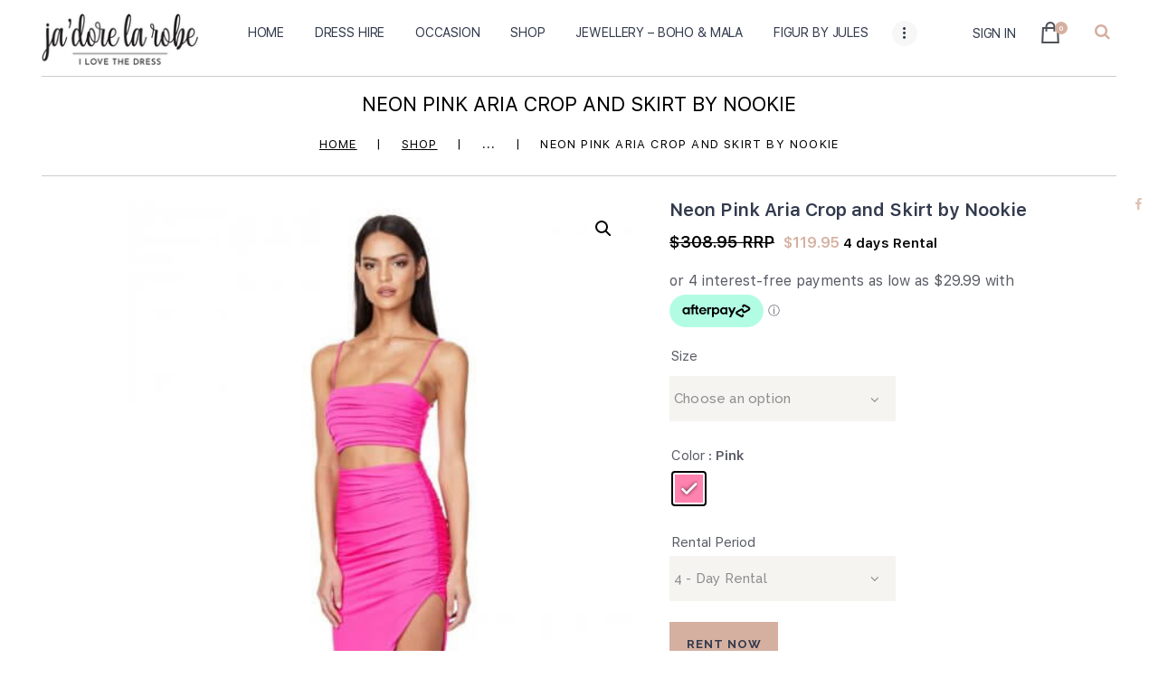

--- FILE ---
content_type: text/html; charset=UTF-8
request_url: https://jadorelarobe.com.au/product/neon-pink-aria-crop-by-nookie/
body_size: 35809
content:
<!DOCTYPE html>
<html lang="en-US" class="no-js scheme_default">
<head> <script type="text/javascript">
/* <![CDATA[ */
 var gform;gform||(document.addEventListener("gform_main_scripts_loaded",function(){gform.scriptsLoaded=!0}),window.addEventListener("DOMContentLoaded",function(){gform.domLoaded=!0}),gform={domLoaded:!1,scriptsLoaded:!1,initializeOnLoaded:function(o){gform.domLoaded&&gform.scriptsLoaded?o():!gform.domLoaded&&gform.scriptsLoaded?window.addEventListener("DOMContentLoaded",o):document.addEventListener("gform_main_scripts_loaded",o)},hooks:{action:{},filter:{}},addAction:function(o,n,r,t){gform.addHook("action",o,n,r,t)},addFilter:function(o,n,r,t){gform.addHook("filter",o,n,r,t)},doAction:function(o){gform.doHook("action",o,arguments)},applyFilters:function(o){return gform.doHook("filter",o,arguments)},removeAction:function(o,n){gform.removeHook("action",o,n)},removeFilter:function(o,n,r){gform.removeHook("filter",o,n,r)},addHook:function(o,n,r,t,i){null==gform.hooks[o][n]&&(gform.hooks[o][n]=[]);var e=gform.hooks[o][n];null==i&&(i=n+"_"+e.length),gform.hooks[o][n].push({tag:i,callable:r,priority:t=null==t?10:t})},doHook:function(n,o,r){var t;if(r=Array.prototype.slice.call(r,1),null!=gform.hooks[n][o]&&((o=gform.hooks[n][o]).sort(function(o,n){return o.priority-n.priority}),o.forEach(function(o){"function"!=typeof(t=o.callable)&&(t=window[t]),"action"==n?t.apply(null,r):r[0]=t.apply(null,r)})),"filter"==n)return r[0]},removeHook:function(o,n,t,i){var r;null!=gform.hooks[o][n]&&(r=(r=gform.hooks[o][n]).filter(function(o,n,r){return!!(null!=i&&i!=o.tag||null!=t&&t!=o.priority)}),gform.hooks[o][n]=r)}}); 
/* ]]> */
</script>

					<script>document.documentElement.className = document.documentElement.className + ' yes-js js_active js'</script>
						<meta charset="UTF-8">
		<meta name="viewport" content="width=device-width, initial-scale=1, maximum-scale=1">
		<meta name="format-detection" content="telephone=no">
		<link rel="profile" href="//gmpg.org/xfn/11">
		<link rel="pingback" href="https://jadorelarobe.com.au/xmlrpc.php">
		<style type="text/css" media="screen">#ui-datepicker-div.booked_custom_date_picker table.ui-datepicker-calendar tbody td a.ui-state-active,#ui-datepicker-div.booked_custom_date_picker table.ui-datepicker-calendar tbody td a.ui-state-active:hover,body #booked-profile-page input[type=submit].button-primary:hover,body .booked-list-view button.button:hover, body .booked-list-view input[type=submit].button-primary:hover,body table.booked-calendar input[type=submit].button-primary:hover,body .booked-modal input[type=submit].button-primary:hover,body table.booked-calendar th,body table.booked-calendar thead,body table.booked-calendar thead th,body table.booked-calendar .booked-appt-list .timeslot .timeslot-people button:hover,body #booked-profile-page .booked-profile-header,body #booked-profile-page .booked-tabs li.active a,body #booked-profile-page .booked-tabs li.active a:hover,body #booked-profile-page .appt-block .google-cal-button > a:hover,#ui-datepicker-div.booked_custom_date_picker .ui-datepicker-header{ background:#000000 !important; }body #booked-profile-page input[type=submit].button-primary:hover,body table.booked-calendar input[type=submit].button-primary:hover,body .booked-list-view button.button:hover, body .booked-list-view input[type=submit].button-primary:hover,body .booked-modal input[type=submit].button-primary:hover,body table.booked-calendar th,body table.booked-calendar .booked-appt-list .timeslot .timeslot-people button:hover,body #booked-profile-page .booked-profile-header,body #booked-profile-page .appt-block .google-cal-button > a:hover{ border-color:#000000 !important; }body table.booked-calendar tr.days,body table.booked-calendar tr.days th,body .booked-calendarSwitcher.calendar,body #booked-profile-page .booked-tabs,#ui-datepicker-div.booked_custom_date_picker table.ui-datepicker-calendar thead,#ui-datepicker-div.booked_custom_date_picker table.ui-datepicker-calendar thead th{ background:#323a4d !important; }body table.booked-calendar tr.days th,body #booked-profile-page .booked-tabs{ border-color:#323a4d !important; }#ui-datepicker-div.booked_custom_date_picker table.ui-datepicker-calendar tbody td.ui-datepicker-today a,#ui-datepicker-div.booked_custom_date_picker table.ui-datepicker-calendar tbody td.ui-datepicker-today a:hover,body #booked-profile-page input[type=submit].button-primary,body table.booked-calendar input[type=submit].button-primary,body .booked-list-view button.button, body .booked-list-view input[type=submit].button-primary,body .booked-list-view button.button, body .booked-list-view input[type=submit].button-primary,body .booked-modal input[type=submit].button-primary,body table.booked-calendar .booked-appt-list .timeslot .timeslot-people button,body #booked-profile-page .booked-profile-appt-list .appt-block.approved .status-block,body #booked-profile-page .appt-block .google-cal-button > a,body .booked-modal p.booked-title-bar,body table.booked-calendar td:hover .date span,body .booked-list-view a.booked_list_date_picker_trigger.booked-dp-active,body .booked-list-view a.booked_list_date_picker_trigger.booked-dp-active:hover,.booked-ms-modal .booked-book-appt /* Multi-Slot Booking */{ background:#000000; }body #booked-profile-page input[type=submit].button-primary,body table.booked-calendar input[type=submit].button-primary,body .booked-list-view button.button, body .booked-list-view input[type=submit].button-primary,body .booked-list-view button.button, body .booked-list-view input[type=submit].button-primary,body .booked-modal input[type=submit].button-primary,body #booked-profile-page .appt-block .google-cal-button > a,body table.booked-calendar .booked-appt-list .timeslot .timeslot-people button,body .booked-list-view a.booked_list_date_picker_trigger.booked-dp-active,body .booked-list-view a.booked_list_date_picker_trigger.booked-dp-active:hover{ border-color:#000000; }body .booked-modal .bm-window p i.fa,body .booked-modal .bm-window a,body .booked-appt-list .booked-public-appointment-title,body .booked-modal .bm-window p.appointment-title,.booked-ms-modal.visible:hover .booked-book-appt{ color:#000000; }.booked-appt-list .timeslot.has-title .booked-public-appointment-title { color:inherit; }</style>	<!-- PopupPress Plugin v.30.1.3 - 6.9 -->
<meta name='robots' content='index, follow, max-image-preview:large, max-snippet:-1, max-video-preview:-1' />

	<!-- This site is optimized with the Yoast SEO plugin v21.2 - https://yoast.com/wordpress/plugins/seo/ -->
	<title>Neon Pink Aria Crop and Skirt by Nookie - JA’dore La Robe – Dress Hire</title>
	<link rel="canonical" href="https://jadorelarobe.com.au/product/neon-pink-aria-crop-by-nookie/" />
	<meta property="og:locale" content="en_US" />
	<meta property="og:type" content="article" />
	<meta property="og:title" content="Neon Pink Aria Crop and Skirt by Nookie - JA’dore La Robe – Dress Hire" />
	<meta property="og:description" content="Cute and flirty soft jersey crop top. Gathered on the sides and finished with rose gold ring and sliders and a exposed zipper at the centre back. Stunning high waisted gathered skirt, with asymmetrical high thigh split. Super soft jersey, fully lined and with Nookie invisible zipper. Our gorgeous model is 5’9″ and is wearing a size S. PROUDLY DESIGNED&hellip;" />
	<meta property="og:url" content="https://jadorelarobe.com.au/product/neon-pink-aria-crop-by-nookie/" />
	<meta property="og:site_name" content="JA’dore La Robe – Dress Hire" />
	<meta property="article:modified_time" content="2021-10-30T01:41:08+00:00" />
	<meta property="og:image" content="https://jadorelarobe.com.au/wp-content/uploads/2021/09/pink-aria-crop-3.jpg" />
	<meta property="og:image:width" content="1280" />
	<meta property="og:image:height" content="1920" />
	<meta property="og:image:type" content="image/jpeg" />
	<meta name="twitter:card" content="summary_large_image" />
	<meta name="twitter:label1" content="Est. reading time" />
	<meta name="twitter:data1" content="1 minute" />
	<script type="application/ld+json" class="yoast-schema-graph">{"@context":"https://schema.org","@graph":[{"@type":"WebPage","@id":"https://jadorelarobe.com.au/product/neon-pink-aria-crop-by-nookie/","url":"https://jadorelarobe.com.au/product/neon-pink-aria-crop-by-nookie/","name":"Neon Pink Aria Crop and Skirt by Nookie - JA’dore La Robe – Dress Hire","isPartOf":{"@id":"https://jadorelarobe.com.au/#website"},"primaryImageOfPage":{"@id":"https://jadorelarobe.com.au/product/neon-pink-aria-crop-by-nookie/#primaryimage"},"image":{"@id":"https://jadorelarobe.com.au/product/neon-pink-aria-crop-by-nookie/#primaryimage"},"thumbnailUrl":"https://jadorelarobe.com.au/wp-content/uploads/2021/09/pink-aria-crop-3.jpg","datePublished":"2021-09-25T22:55:36+00:00","dateModified":"2021-10-30T01:41:08+00:00","breadcrumb":{"@id":"https://jadorelarobe.com.au/product/neon-pink-aria-crop-by-nookie/#breadcrumb"},"inLanguage":"en-US","potentialAction":[{"@type":"ReadAction","target":["https://jadorelarobe.com.au/product/neon-pink-aria-crop-by-nookie/"]}]},{"@type":"ImageObject","inLanguage":"en-US","@id":"https://jadorelarobe.com.au/product/neon-pink-aria-crop-by-nookie/#primaryimage","url":"https://jadorelarobe.com.au/wp-content/uploads/2021/09/pink-aria-crop-3.jpg","contentUrl":"https://jadorelarobe.com.au/wp-content/uploads/2021/09/pink-aria-crop-3.jpg","width":1280,"height":1920},{"@type":"BreadcrumbList","@id":"https://jadorelarobe.com.au/product/neon-pink-aria-crop-by-nookie/#breadcrumb","itemListElement":[{"@type":"ListItem","position":1,"name":"Home","item":"https://jadorelarobe.com.au/"},{"@type":"ListItem","position":2,"name":"Shop","item":"https://jadorelarobe.com.au/shop/"},{"@type":"ListItem","position":3,"name":"Neon Pink Aria Crop and Skirt by Nookie"}]},{"@type":"WebSite","@id":"https://jadorelarobe.com.au/#website","url":"https://jadorelarobe.com.au/","name":"JA’dore La Robe – Dress Hire","description":"","potentialAction":[{"@type":"SearchAction","target":{"@type":"EntryPoint","urlTemplate":"https://jadorelarobe.com.au/?s={search_term_string}"},"query-input":"required name=search_term_string"}],"inLanguage":"en-US"}]}</script>
	<!-- / Yoast SEO plugin. -->


<link rel='dns-prefetch' href='//code.jquery.com' />
<link rel='dns-prefetch' href='//fonts.googleapis.com' />
<link rel="alternate" type="application/rss+xml" title="JA’dore La Robe – Dress Hire &raquo; Feed" href="https://jadorelarobe.com.au/feed/" />
<link rel="alternate" type="application/rss+xml" title="JA’dore La Robe – Dress Hire &raquo; Comments Feed" href="https://jadorelarobe.com.au/comments/feed/" />
<link rel="alternate" type="application/rss+xml" title="JA’dore La Robe – Dress Hire &raquo; Neon Pink Aria Crop and Skirt by Nookie Comments Feed" href="https://jadorelarobe.com.au/product/neon-pink-aria-crop-by-nookie/feed/" />
<link rel="alternate" title="oEmbed (JSON)" type="application/json+oembed" href="https://jadorelarobe.com.au/wp-json/oembed/1.0/embed?url=https%3A%2F%2Fjadorelarobe.com.au%2Fproduct%2Fneon-pink-aria-crop-by-nookie%2F" />
<link rel="alternate" title="oEmbed (XML)" type="text/xml+oembed" href="https://jadorelarobe.com.au/wp-json/oembed/1.0/embed?url=https%3A%2F%2Fjadorelarobe.com.au%2Fproduct%2Fneon-pink-aria-crop-by-nookie%2F&#038;format=xml" />
<meta property="og:image" content="https://jadorelarobe.com.au/wp-content/uploads/2021/09/pink-aria-crop-3.jpg"/>
<style id='wp-img-auto-sizes-contain-inline-css' type='text/css'>
img:is([sizes=auto i],[sizes^="auto," i]){contain-intrinsic-size:3000px 1500px}
/*# sourceURL=wp-img-auto-sizes-contain-inline-css */
</style>
<link property="stylesheet" rel='stylesheet' id='wcpcsup-main-css' href='https://jadorelarobe.com.au/wp-content/plugins/woo-product-carousel-slider-and-grid-ultimate/assets/css/style.css?ver=6.9' type='text/css' media='all' />
<link property="stylesheet" rel='stylesheet' id='wcpcsup-swmodal-css' href='https://jadorelarobe.com.au/wp-content/plugins/woo-product-carousel-slider-and-grid-ultimate/assets/css/swmodal.css?ver=6.9' type='text/css' media='all' />
<link property="stylesheet" rel='stylesheet' id='wcpcsup-swiper-css' href='https://jadorelarobe.com.au/wp-content/plugins/woo-product-carousel-slider-and-grid-ultimate/assets/css/swiper-bundle.min.css?ver=6.9' type='text/css' media='all' />
<link property="stylesheet" rel='stylesheet' id='sbi_styles-css' href='https://jadorelarobe.com.au/wp-content/plugins/instagram-feed/css/sbi-styles.min.css?ver=6.2.2' type='text/css' media='all' />
<style id='wp-emoji-styles-inline-css' type='text/css'>

	img.wp-smiley, img.emoji {
		display: inline !important;
		border: none !important;
		box-shadow: none !important;
		height: 1em !important;
		width: 1em !important;
		margin: 0 0.07em !important;
		vertical-align: -0.1em !important;
		background: none !important;
		padding: 0 !important;
	}
/*# sourceURL=wp-emoji-styles-inline-css */
</style>
<link property="stylesheet" rel='stylesheet' id='wp-block-library-css' href='https://jadorelarobe.com.au/wp-includes/css/dist/block-library/style.min.css?ver=6.9' type='text/css' media='all' />
<style id='global-styles-inline-css' type='text/css'>
:root{--wp--preset--aspect-ratio--square: 1;--wp--preset--aspect-ratio--4-3: 4/3;--wp--preset--aspect-ratio--3-4: 3/4;--wp--preset--aspect-ratio--3-2: 3/2;--wp--preset--aspect-ratio--2-3: 2/3;--wp--preset--aspect-ratio--16-9: 16/9;--wp--preset--aspect-ratio--9-16: 9/16;--wp--preset--color--black: #000000;--wp--preset--color--cyan-bluish-gray: #abb8c3;--wp--preset--color--white: #ffffff;--wp--preset--color--pale-pink: #f78da7;--wp--preset--color--vivid-red: #cf2e2e;--wp--preset--color--luminous-vivid-orange: #ff6900;--wp--preset--color--luminous-vivid-amber: #fcb900;--wp--preset--color--light-green-cyan: #7bdcb5;--wp--preset--color--vivid-green-cyan: #00d084;--wp--preset--color--pale-cyan-blue: #8ed1fc;--wp--preset--color--vivid-cyan-blue: #0693e3;--wp--preset--color--vivid-purple: #9b51e0;--wp--preset--gradient--vivid-cyan-blue-to-vivid-purple: linear-gradient(135deg,rgb(6,147,227) 0%,rgb(155,81,224) 100%);--wp--preset--gradient--light-green-cyan-to-vivid-green-cyan: linear-gradient(135deg,rgb(122,220,180) 0%,rgb(0,208,130) 100%);--wp--preset--gradient--luminous-vivid-amber-to-luminous-vivid-orange: linear-gradient(135deg,rgb(252,185,0) 0%,rgb(255,105,0) 100%);--wp--preset--gradient--luminous-vivid-orange-to-vivid-red: linear-gradient(135deg,rgb(255,105,0) 0%,rgb(207,46,46) 100%);--wp--preset--gradient--very-light-gray-to-cyan-bluish-gray: linear-gradient(135deg,rgb(238,238,238) 0%,rgb(169,184,195) 100%);--wp--preset--gradient--cool-to-warm-spectrum: linear-gradient(135deg,rgb(74,234,220) 0%,rgb(151,120,209) 20%,rgb(207,42,186) 40%,rgb(238,44,130) 60%,rgb(251,105,98) 80%,rgb(254,248,76) 100%);--wp--preset--gradient--blush-light-purple: linear-gradient(135deg,rgb(255,206,236) 0%,rgb(152,150,240) 100%);--wp--preset--gradient--blush-bordeaux: linear-gradient(135deg,rgb(254,205,165) 0%,rgb(254,45,45) 50%,rgb(107,0,62) 100%);--wp--preset--gradient--luminous-dusk: linear-gradient(135deg,rgb(255,203,112) 0%,rgb(199,81,192) 50%,rgb(65,88,208) 100%);--wp--preset--gradient--pale-ocean: linear-gradient(135deg,rgb(255,245,203) 0%,rgb(182,227,212) 50%,rgb(51,167,181) 100%);--wp--preset--gradient--electric-grass: linear-gradient(135deg,rgb(202,248,128) 0%,rgb(113,206,126) 100%);--wp--preset--gradient--midnight: linear-gradient(135deg,rgb(2,3,129) 0%,rgb(40,116,252) 100%);--wp--preset--font-size--small: 13px;--wp--preset--font-size--medium: 20px;--wp--preset--font-size--large: 36px;--wp--preset--font-size--x-large: 42px;--wp--preset--spacing--20: 0.44rem;--wp--preset--spacing--30: 0.67rem;--wp--preset--spacing--40: 1rem;--wp--preset--spacing--50: 1.5rem;--wp--preset--spacing--60: 2.25rem;--wp--preset--spacing--70: 3.38rem;--wp--preset--spacing--80: 5.06rem;--wp--preset--shadow--natural: 6px 6px 9px rgba(0, 0, 0, 0.2);--wp--preset--shadow--deep: 12px 12px 50px rgba(0, 0, 0, 0.4);--wp--preset--shadow--sharp: 6px 6px 0px rgba(0, 0, 0, 0.2);--wp--preset--shadow--outlined: 6px 6px 0px -3px rgb(255, 255, 255), 6px 6px rgb(0, 0, 0);--wp--preset--shadow--crisp: 6px 6px 0px rgb(0, 0, 0);}:where(.is-layout-flex){gap: 0.5em;}:where(.is-layout-grid){gap: 0.5em;}body .is-layout-flex{display: flex;}.is-layout-flex{flex-wrap: wrap;align-items: center;}.is-layout-flex > :is(*, div){margin: 0;}body .is-layout-grid{display: grid;}.is-layout-grid > :is(*, div){margin: 0;}:where(.wp-block-columns.is-layout-flex){gap: 2em;}:where(.wp-block-columns.is-layout-grid){gap: 2em;}:where(.wp-block-post-template.is-layout-flex){gap: 1.25em;}:where(.wp-block-post-template.is-layout-grid){gap: 1.25em;}.has-black-color{color: var(--wp--preset--color--black) !important;}.has-cyan-bluish-gray-color{color: var(--wp--preset--color--cyan-bluish-gray) !important;}.has-white-color{color: var(--wp--preset--color--white) !important;}.has-pale-pink-color{color: var(--wp--preset--color--pale-pink) !important;}.has-vivid-red-color{color: var(--wp--preset--color--vivid-red) !important;}.has-luminous-vivid-orange-color{color: var(--wp--preset--color--luminous-vivid-orange) !important;}.has-luminous-vivid-amber-color{color: var(--wp--preset--color--luminous-vivid-amber) !important;}.has-light-green-cyan-color{color: var(--wp--preset--color--light-green-cyan) !important;}.has-vivid-green-cyan-color{color: var(--wp--preset--color--vivid-green-cyan) !important;}.has-pale-cyan-blue-color{color: var(--wp--preset--color--pale-cyan-blue) !important;}.has-vivid-cyan-blue-color{color: var(--wp--preset--color--vivid-cyan-blue) !important;}.has-vivid-purple-color{color: var(--wp--preset--color--vivid-purple) !important;}.has-black-background-color{background-color: var(--wp--preset--color--black) !important;}.has-cyan-bluish-gray-background-color{background-color: var(--wp--preset--color--cyan-bluish-gray) !important;}.has-white-background-color{background-color: var(--wp--preset--color--white) !important;}.has-pale-pink-background-color{background-color: var(--wp--preset--color--pale-pink) !important;}.has-vivid-red-background-color{background-color: var(--wp--preset--color--vivid-red) !important;}.has-luminous-vivid-orange-background-color{background-color: var(--wp--preset--color--luminous-vivid-orange) !important;}.has-luminous-vivid-amber-background-color{background-color: var(--wp--preset--color--luminous-vivid-amber) !important;}.has-light-green-cyan-background-color{background-color: var(--wp--preset--color--light-green-cyan) !important;}.has-vivid-green-cyan-background-color{background-color: var(--wp--preset--color--vivid-green-cyan) !important;}.has-pale-cyan-blue-background-color{background-color: var(--wp--preset--color--pale-cyan-blue) !important;}.has-vivid-cyan-blue-background-color{background-color: var(--wp--preset--color--vivid-cyan-blue) !important;}.has-vivid-purple-background-color{background-color: var(--wp--preset--color--vivid-purple) !important;}.has-black-border-color{border-color: var(--wp--preset--color--black) !important;}.has-cyan-bluish-gray-border-color{border-color: var(--wp--preset--color--cyan-bluish-gray) !important;}.has-white-border-color{border-color: var(--wp--preset--color--white) !important;}.has-pale-pink-border-color{border-color: var(--wp--preset--color--pale-pink) !important;}.has-vivid-red-border-color{border-color: var(--wp--preset--color--vivid-red) !important;}.has-luminous-vivid-orange-border-color{border-color: var(--wp--preset--color--luminous-vivid-orange) !important;}.has-luminous-vivid-amber-border-color{border-color: var(--wp--preset--color--luminous-vivid-amber) !important;}.has-light-green-cyan-border-color{border-color: var(--wp--preset--color--light-green-cyan) !important;}.has-vivid-green-cyan-border-color{border-color: var(--wp--preset--color--vivid-green-cyan) !important;}.has-pale-cyan-blue-border-color{border-color: var(--wp--preset--color--pale-cyan-blue) !important;}.has-vivid-cyan-blue-border-color{border-color: var(--wp--preset--color--vivid-cyan-blue) !important;}.has-vivid-purple-border-color{border-color: var(--wp--preset--color--vivid-purple) !important;}.has-vivid-cyan-blue-to-vivid-purple-gradient-background{background: var(--wp--preset--gradient--vivid-cyan-blue-to-vivid-purple) !important;}.has-light-green-cyan-to-vivid-green-cyan-gradient-background{background: var(--wp--preset--gradient--light-green-cyan-to-vivid-green-cyan) !important;}.has-luminous-vivid-amber-to-luminous-vivid-orange-gradient-background{background: var(--wp--preset--gradient--luminous-vivid-amber-to-luminous-vivid-orange) !important;}.has-luminous-vivid-orange-to-vivid-red-gradient-background{background: var(--wp--preset--gradient--luminous-vivid-orange-to-vivid-red) !important;}.has-very-light-gray-to-cyan-bluish-gray-gradient-background{background: var(--wp--preset--gradient--very-light-gray-to-cyan-bluish-gray) !important;}.has-cool-to-warm-spectrum-gradient-background{background: var(--wp--preset--gradient--cool-to-warm-spectrum) !important;}.has-blush-light-purple-gradient-background{background: var(--wp--preset--gradient--blush-light-purple) !important;}.has-blush-bordeaux-gradient-background{background: var(--wp--preset--gradient--blush-bordeaux) !important;}.has-luminous-dusk-gradient-background{background: var(--wp--preset--gradient--luminous-dusk) !important;}.has-pale-ocean-gradient-background{background: var(--wp--preset--gradient--pale-ocean) !important;}.has-electric-grass-gradient-background{background: var(--wp--preset--gradient--electric-grass) !important;}.has-midnight-gradient-background{background: var(--wp--preset--gradient--midnight) !important;}.has-small-font-size{font-size: var(--wp--preset--font-size--small) !important;}.has-medium-font-size{font-size: var(--wp--preset--font-size--medium) !important;}.has-large-font-size{font-size: var(--wp--preset--font-size--large) !important;}.has-x-large-font-size{font-size: var(--wp--preset--font-size--x-large) !important;}
/*# sourceURL=global-styles-inline-css */
</style>

<style id='classic-theme-styles-inline-css' type='text/css'>
/*! This file is auto-generated */
.wp-block-button__link{color:#fff;background-color:#32373c;border-radius:9999px;box-shadow:none;text-decoration:none;padding:calc(.667em + 2px) calc(1.333em + 2px);font-size:1.125em}.wp-block-file__button{background:#32373c;color:#fff;text-decoration:none}
/*# sourceURL=/wp-includes/css/classic-themes.min.css */
</style>
<link property="stylesheet" rel='stylesheet' id='booked-icons-css' href='https://jadorelarobe.com.au/wp-content/plugins/booked/assets/css/icons.css?ver=2.3' type='text/css' media='all' />
<link property="stylesheet" rel='stylesheet' id='booked-tooltipster-css' href='https://jadorelarobe.com.au/wp-content/plugins/booked/assets/js/tooltipster/css/tooltipster.css?ver=3.3.0' type='text/css' media='all' />
<link property="stylesheet" rel='stylesheet' id='booked-tooltipster-theme-css' href='https://jadorelarobe.com.au/wp-content/plugins/booked/assets/js/tooltipster/css/themes/tooltipster-light.css?ver=3.3.0' type='text/css' media='all' />
<link property="stylesheet" rel='stylesheet' id='booked-animations-css' href='https://jadorelarobe.com.au/wp-content/plugins/booked/assets/css/animations.css?ver=2.3' type='text/css' media='all' />
<link property="stylesheet" rel='stylesheet' id='booked-css-css' href='https://jadorelarobe.com.au/wp-content/plugins/booked/dist/booked.css?ver=2.3' type='text/css' media='all' />
<link property="stylesheet" rel='stylesheet' id='pps_style-css' href='https://jadorelarobe.com.au/wp-content/plugins/popup-press/css/pps_style.css?ver=30.1.3' type='text/css' media='screen' />
<style id='pps_style-inline-css' type='text/css'>

.pps-popup {
}
.pps-popup .pps-wrap {
}
.pps-popup .pps-wrap .pps-close {
}
.pps-popup .pps-wrap .pps-content {
}

/*# sourceURL=pps_style-inline-css */
</style>
<link property="stylesheet" rel='stylesheet' id='trx_addons-icons-css' href='https://jadorelarobe.com.au/wp-content/plugins/trx_addons/css/font-icons/css/trx_addons_icons-embedded.css?ver=6.9' type='text/css' media='all' />
<link property="stylesheet" rel='stylesheet' id='swiperslider-css' href='https://jadorelarobe.com.au/wp-content/plugins/trx_addons/js/swiper/swiper.min.css' type='text/css' media='all' />
<link property="stylesheet" rel='stylesheet' id='magnific-popup-css' href='https://jadorelarobe.com.au/wp-content/plugins/trx_addons/js/magnific/magnific-popup.min.css' type='text/css' media='all' />
<link property="stylesheet" rel='stylesheet' id='trx_addons-css' href='https://jadorelarobe.com.au/wp-content/plugins/trx_addons/css/trx_addons.css' type='text/css' media='all' />
<link property="stylesheet" rel='stylesheet' id='woof-css' href='https://jadorelarobe.com.au/wp-content/plugins/woocommerce-products-filter/css/front.css?ver=2.2.5.6' type='text/css' media='all' />
<style id='woof-inline-css' type='text/css'>

.woof_products_top_panel li span, .woof_products_top_panel2 li span{background: url(https://jadorelarobe.com.au/wp-content/plugins/woocommerce-products-filter/img/delete.png);background-size: 14px 14px;background-repeat: no-repeat;background-position: right;}
.woof_edit_view{
                    display: none;
                }


/*# sourceURL=woof-inline-css */
</style>
<link property="stylesheet" rel='stylesheet' id='chosen-drop-down-css' href='https://jadorelarobe.com.au/wp-content/plugins/woocommerce-products-filter/js/chosen/chosen.min.css?ver=2.2.5.6' type='text/css' media='all' />
<link property="stylesheet" rel='stylesheet' id='woof_color_html_items-css' href='https://jadorelarobe.com.au/wp-content/plugins/woocommerce-products-filter/ext/color/css/html_types/color.css?ver=2.2.5.6' type='text/css' media='all' />
<link property="stylesheet" rel='stylesheet' id='woof_label_html_items-css' href='https://jadorelarobe.com.au/wp-content/plugins/woocommerce-products-filter/ext/label/css/html_types/label.css?ver=2.2.5.6' type='text/css' media='all' />
<link property="stylesheet" rel='stylesheet' id='woof_select_radio_check_html_items-css' href='https://jadorelarobe.com.au/wp-content/plugins/woocommerce-products-filter/ext/select_radio_check/css/html_types/select_radio_check.css?ver=2.2.5.6' type='text/css' media='all' />
<link property="stylesheet" rel='stylesheet' id='photoswipe-css' href='https://jadorelarobe.com.au/wp-content/plugins/woocommerce/assets/css/photoswipe/photoswipe.min.css?ver=8.1.3' type='text/css' media='all' />
<link property="stylesheet" rel='stylesheet' id='photoswipe-default-skin-css' href='https://jadorelarobe.com.au/wp-content/plugins/woocommerce/assets/css/photoswipe/default-skin/default-skin.min.css?ver=8.1.3' type='text/css' media='all' />
<link property="stylesheet" rel='stylesheet' id='woocommerce-layout-css' href='https://jadorelarobe.com.au/wp-content/plugins/woocommerce/assets/css/woocommerce-layout.css?ver=8.1.3' type='text/css' media='all' />
<link property="stylesheet" rel='stylesheet' id='woocommerce-smallscreen-css' href='https://jadorelarobe.com.au/wp-content/plugins/woocommerce/assets/css/woocommerce-smallscreen.css?ver=8.1.3' type='text/css' media='only screen and (max-width: 768px)' />
<link property="stylesheet" rel='stylesheet' id='woocommerce-general-css' href='https://jadorelarobe.com.au/wp-content/plugins/woocommerce/assets/css/woocommerce.css?ver=8.1.3' type='text/css' media='all' />
<style id='woocommerce-inline-inline-css' type='text/css'>
.woocommerce form .form-row .required { visibility: visible; }
/*# sourceURL=woocommerce-inline-inline-css */
</style>
<link property="stylesheet" rel='stylesheet' id='wcspt-style-css' href='https://jadorelarobe.com.au/wp-content/plugins/wc-secondary-product-thumbnail/assets/css/wcspt.min.css?ver=1.3.2' type='text/css' media='all' />
<link property="stylesheet" rel='stylesheet' id='woo-variation-swatches-css' href='https://jadorelarobe.com.au/wp-content/plugins/woo-variation-swatches/assets/css/frontend.min.css?ver=1696054447' type='text/css' media='all' />
<style id='woo-variation-swatches-inline-css' type='text/css'>
:root {
--wvs-tick:url("data:image/svg+xml;utf8,%3Csvg filter='drop-shadow(0px 0px 2px rgb(0 0 0 / .8))' xmlns='http://www.w3.org/2000/svg'  viewBox='0 0 30 30'%3E%3Cpath fill='none' stroke='%23ffffff' stroke-linecap='round' stroke-linejoin='round' stroke-width='4' d='M4 16L11 23 27 7'/%3E%3C/svg%3E");

--wvs-cross:url("data:image/svg+xml;utf8,%3Csvg filter='drop-shadow(0px 0px 5px rgb(255 255 255 / .6))' xmlns='http://www.w3.org/2000/svg' width='72px' height='72px' viewBox='0 0 24 24'%3E%3Cpath fill='none' stroke='%23ff0000' stroke-linecap='round' stroke-width='0.6' d='M5 5L19 19M19 5L5 19'/%3E%3C/svg%3E");
--wvs-single-product-item-width:35px;
--wvs-single-product-item-height:35px;
--wvs-single-product-item-font-size:15px}
/*# sourceURL=woo-variation-swatches-inline-css */
</style>
<link property="stylesheet" rel='stylesheet' id='ywgc-frontend-css' href='https://jadorelarobe.com.au/wp-content/plugins/yith-woocommerce-gift-cards/assets/css/ywgc-frontend.css?ver=4.4.0' type='text/css' media='all' />
<style id='ywgc-frontend-inline-css' type='text/css'>

                    .ywgc_apply_gift_card_button{
                        background-color:#448a85 !important;
                        color:#ffffff!important;
                    }
                    .ywgc_apply_gift_card_button:hover{
                        background-color:#4ac4aa!important;
                        color:#ffffff!important;
                    }
                    .ywgc_enter_code{
                        background-color:#ffffff;
                        color:#000000;
                    }
                    .ywgc_enter_code:hover{
                        background-color:#ffffff;
                        color: #000000;
                    }
                    .gift-cards-list button{
                        border: 1px solid #000000;
                    }
                    .selected_image_parent{
                        border: 2px dashed #000000 !important;
                    }
                    .ywgc-preset-image.selected_image_parent:after{
                        background-color: #000000;
                    }
                    .ywgc-predefined-amount-button.selected_button{
                        background-color: #000000;
                    }
                    .ywgc-on-sale-text{
                        color:#000000;
                    }
                    .ywgc-choose-image.ywgc-choose-template:hover{
                        background: rgba(0, 0, 0, 0.9);
                    }
                    .ywgc-choose-image.ywgc-choose-template{
                        background: rgba(0, 0, 0, 0.8);
                    }
                    .ui-datepicker a.ui-state-active, .ui-datepicker a.ui-state-hover {
                        background:#000000 !important;
                        color: white;
                    }
                    .ywgc-form-preview-separator{
                        background-color: #000000;
                    }
                    .ywgc-form-preview-amount{
                        color: #000000;
                    }
                    #ywgc-manual-amount{
                        border: 1px solid #000000;
                    }
                    .ywgc-template-categories a:hover,
                    .ywgc-template-categories a.ywgc-category-selected{
                        color: #000000;
                    }
                    .ywgc-design-list-modal .ywgc-preset-image:before {
                        background-color: #000000;
                    }
                    .ywgc-custom-upload-container-modal .ywgc-custom-design-modal-preview-close {
                        background-color: #000000;
                    }
           
/*# sourceURL=ywgc-frontend-inline-css */
</style>
<link property="stylesheet" rel='stylesheet' id='jquery-ui-css-css' href='//code.jquery.com/ui/1.13.1/themes/smoothness/jquery-ui.css?ver=1' type='text/css' media='all' />
<link property="stylesheet" rel='stylesheet' id='dashicons-css' href='https://jadorelarobe.com.au/wp-includes/css/dashicons.min.css?ver=6.9' type='text/css' media='all' />
<style id='dashicons-inline-css' type='text/css'>
[data-font="Dashicons"]:before {font-family: 'Dashicons' !important;content: attr(data-icon) !important;speak: none !important;font-weight: normal !important;font-variant: normal !important;text-transform: none !important;line-height: 1 !important;font-style: normal !important;-webkit-font-smoothing: antialiased !important;-moz-osx-font-smoothing: grayscale !important;}
/*# sourceURL=dashicons-inline-css */
</style>
<link property="stylesheet" rel='stylesheet' id='jquery-selectBox-css' href='https://jadorelarobe.com.au/wp-content/plugins/yith-woocommerce-wishlist/assets/css/jquery.selectBox.css?ver=1.2.0' type='text/css' media='all' />
<link property="stylesheet" rel='stylesheet' id='yith-wcwl-font-awesome-css' href='https://jadorelarobe.com.au/wp-content/plugins/yith-woocommerce-wishlist/assets/css/font-awesome.css?ver=4.7.0' type='text/css' media='all' />
<link property="stylesheet" rel='stylesheet' id='woocommerce_prettyPhoto_css-css' href='//jadorelarobe.com.au/wp-content/plugins/woocommerce/assets/css/prettyPhoto.css?ver=3.1.6' type='text/css' media='all' />
<link property="stylesheet" rel='stylesheet' id='yith-wcwl-main-css' href='https://jadorelarobe.com.au/wp-content/plugins/yith-woocommerce-wishlist/assets/css/style.css?ver=3.25.0' type='text/css' media='all' />
<link property="stylesheet" rel='stylesheet' id='booked-wc-fe-styles-css' href='https://jadorelarobe.com.au/wp-content/plugins/booked/includes/add-ons/woocommerce-payments//css/frontend-style.css?ver=6.9' type='text/css' media='all' />
<link property="stylesheet" rel='stylesheet' id='wpgdprc-front-css-css' href='https://jadorelarobe.com.au/wp-content/plugins/wp-gdpr-compliance/Assets/css/front.css?ver=1696054474' type='text/css' media='all' />
<style id='wpgdprc-front-css-inline-css' type='text/css'>
:root{--wp-gdpr--bar--background-color: #000000;--wp-gdpr--bar--color: #ffffff;--wp-gdpr--button--background-color: #000000;--wp-gdpr--button--background-color--darken: #000000;--wp-gdpr--button--color: #ffffff;}
/*# sourceURL=wpgdprc-front-css-inline-css */
</style>
<link property="stylesheet" rel='stylesheet' id='your-dress-font-google_fonts-css' href='https://fonts.googleapis.com/css?family=Libre+Baskerville%3A400%2C400i%2C700%7CRaleway%3A400%2C500%2C700&#038;subset=latin%2Clatin-ext&#038;ver=6.9' type='text/css' media='all' />
<link property="stylesheet" rel='stylesheet' id='fontello-style-css' href='https://jadorelarobe.com.au/wp-content/themes/your-dress/css/fontello/css/fontello-embedded.css?ver=6.9' type='text/css' media='all' />
<link property="stylesheet" rel='stylesheet' id='your-dress-main-css' href='https://jadorelarobe.com.au/wp-content/themes/your-dress/style.css' type='text/css' media='all' />
<style id='your-dress-main-inline-css' type='text/css'>
.post-navigation .nav-previous a .nav-arrow { background-image: url(https://jadorelarobe.com.au/wp-content/uploads/2021/09/blue-aria-crop-3-1-555x360.jpg); }.post-navigation .nav-next a .nav-arrow { background-image: url(https://jadorelarobe.com.au/wp-content/uploads/2021/09/ARIA-CROP-AND-SKIRT-KHAKI-2-1-555x360.jpg); }
/*# sourceURL=your-dress-main-inline-css */
</style>
<link property="stylesheet" rel='stylesheet' id='your-dress-child-css' href='https://jadorelarobe.com.au/wp-content/themes/your-dress-child/style.css' type='text/css' media='all' />
<link property="stylesheet" rel='stylesheet' id='your-dress-styles-css' href='https://jadorelarobe.com.au/wp-content/themes/your-dress/css/__styles.css?ver=6.9' type='text/css' media='all' />
<link property="stylesheet" rel='stylesheet' id='your-dress-colors-css' href='https://jadorelarobe.com.au/wp-content/themes/your-dress/css/__colors.css?ver=6.9' type='text/css' media='all' />
<link property="stylesheet" rel='stylesheet' id='mediaelement-css' href='https://jadorelarobe.com.au/wp-includes/js/mediaelement/mediaelementplayer-legacy.min.css?ver=4.2.17' type='text/css' media='all' />
<link property="stylesheet" rel='stylesheet' id='wp-mediaelement-css' href='https://jadorelarobe.com.au/wp-includes/js/mediaelement/wp-mediaelement.min.css?ver=6.9' type='text/css' media='all' />
<link property="stylesheet" rel='stylesheet' id='parent-style-css' href='https://jadorelarobe.com.au/wp-content/themes/your-dress/style.css?ver=6.7.12' type='text/css' media='all' />
<link property="stylesheet" rel='stylesheet' id='bootstrap.minc-css' href='https://jadorelarobe.com.au/wp-content/themes/your-dress-child/css/bootstrap.min.css?ver=6.7.12' type='text/css' media='all' />
<link property="stylesheet" rel='stylesheet' id='bootstrap-datepicker.min-css' href='https://jadorelarobe.com.au/wp-content/themes/your-dress-child/css/bootstrap-datepicker.min.css?ver=6.7.12' type='text/css' media='all' />
<link property="stylesheet" rel='stylesheet' id='child-style-css' href='https://jadorelarobe.com.au/wp-content/themes/your-dress-child/style.css?ver=6.7.12' type='text/css' media='all' />
<link property="stylesheet" rel='stylesheet' id='your-dress-responsive-css' href='https://jadorelarobe.com.au/wp-content/themes/your-dress/css/responsive.css?ver=6.9' type='text/css' media='all' />
<script type="text/javascript" src="https://jadorelarobe.com.au/wp-includes/js/dist/vendor/react.min.js?ver=18.3.1.1" id="react-js"></script>
<script type="text/javascript" src="https://jadorelarobe.com.au/wp-includes/js/dist/vendor/react-dom.min.js?ver=18.3.1.1" id="react-dom-js"></script>
<script type="text/javascript" src="https://jadorelarobe.com.au/wp-includes/js/dist/vendor/react-jsx-runtime.min.js?ver=18.3.1" id="react-jsx-runtime-js"></script>
<script type="text/javascript" src="https://jadorelarobe.com.au/wp-includes/js/dist/dom-ready.min.js?ver=f77871ff7694fffea381" id="wp-dom-ready-js"></script>
<script type="text/javascript" src="https://jadorelarobe.com.au/wp-includes/js/dist/hooks.min.js?ver=dd5603f07f9220ed27f1" id="wp-hooks-js"></script>
<script type="text/javascript" src="https://jadorelarobe.com.au/wp-includes/js/dist/i18n.min.js?ver=c26c3dc7bed366793375" id="wp-i18n-js"></script>
<script type="text/javascript" id="wp-i18n-js-after">
/* <![CDATA[ */
wp.i18n.setLocaleData( { 'text direction\u0004ltr': [ 'ltr' ] } );
//# sourceURL=wp-i18n-js-after
/* ]]> */
</script>
<script type="text/javascript" src="https://jadorelarobe.com.au/wp-includes/js/dist/a11y.min.js?ver=cb460b4676c94bd228ed" id="wp-a11y-js"></script>
<script type="text/javascript" src="https://jadorelarobe.com.au/wp-includes/js/dist/url.min.js?ver=9e178c9516d1222dc834" id="wp-url-js"></script>
<script type="text/javascript" src="https://jadorelarobe.com.au/wp-includes/js/dist/api-fetch.min.js?ver=3a4d9af2b423048b0dee" id="wp-api-fetch-js"></script>
<script type="text/javascript" id="wp-api-fetch-js-after">
/* <![CDATA[ */
wp.apiFetch.use( wp.apiFetch.createRootURLMiddleware( "https://jadorelarobe.com.au/wp-json/" ) );
wp.apiFetch.nonceMiddleware = wp.apiFetch.createNonceMiddleware( "a86037c303" );
wp.apiFetch.use( wp.apiFetch.nonceMiddleware );
wp.apiFetch.use( wp.apiFetch.mediaUploadMiddleware );
wp.apiFetch.nonceEndpoint = "https://jadorelarobe.com.au/wp-admin/admin-ajax.php?action=rest-nonce";
//# sourceURL=wp-api-fetch-js-after
/* ]]> */
</script>
<script type="text/javascript" src="https://jadorelarobe.com.au/wp-includes/js/dist/blob.min.js?ver=9113eed771d446f4a556" id="wp-blob-js"></script>
<script type="text/javascript" src="https://jadorelarobe.com.au/wp-includes/js/dist/block-serialization-default-parser.min.js?ver=14d44daebf663d05d330" id="wp-block-serialization-default-parser-js"></script>
<script type="text/javascript" src="https://jadorelarobe.com.au/wp-includes/js/dist/autop.min.js?ver=9fb50649848277dd318d" id="wp-autop-js"></script>
<script type="text/javascript" src="https://jadorelarobe.com.au/wp-includes/js/dist/deprecated.min.js?ver=e1f84915c5e8ae38964c" id="wp-deprecated-js"></script>
<script type="text/javascript" src="https://jadorelarobe.com.au/wp-includes/js/dist/dom.min.js?ver=26edef3be6483da3de2e" id="wp-dom-js"></script>
<script type="text/javascript" src="https://jadorelarobe.com.au/wp-includes/js/dist/escape-html.min.js?ver=6561a406d2d232a6fbd2" id="wp-escape-html-js"></script>
<script type="text/javascript" src="https://jadorelarobe.com.au/wp-includes/js/dist/element.min.js?ver=6a582b0c827fa25df3dd" id="wp-element-js"></script>
<script type="text/javascript" src="https://jadorelarobe.com.au/wp-includes/js/dist/is-shallow-equal.min.js?ver=e0f9f1d78d83f5196979" id="wp-is-shallow-equal-js"></script>
<script type="text/javascript" src="https://jadorelarobe.com.au/wp-includes/js/dist/keycodes.min.js?ver=34c8fb5e7a594a1c8037" id="wp-keycodes-js"></script>
<script type="text/javascript" src="https://jadorelarobe.com.au/wp-includes/js/dist/priority-queue.min.js?ver=2d59d091223ee9a33838" id="wp-priority-queue-js"></script>
<script type="text/javascript" src="https://jadorelarobe.com.au/wp-includes/js/dist/compose.min.js?ver=7a9b375d8c19cf9d3d9b" id="wp-compose-js"></script>
<script type="text/javascript" src="https://jadorelarobe.com.au/wp-includes/js/dist/private-apis.min.js?ver=4f465748bda624774139" id="wp-private-apis-js"></script>
<script type="text/javascript" src="https://jadorelarobe.com.au/wp-includes/js/dist/redux-routine.min.js?ver=8bb92d45458b29590f53" id="wp-redux-routine-js"></script>
<script type="text/javascript" src="https://jadorelarobe.com.au/wp-includes/js/dist/data.min.js?ver=f940198280891b0b6318" id="wp-data-js"></script>
<script type="text/javascript" id="wp-data-js-after">
/* <![CDATA[ */
( function() {
	var userId = 0;
	var storageKey = "WP_DATA_USER_" + userId;
	wp.data
		.use( wp.data.plugins.persistence, { storageKey: storageKey } );
} )();
//# sourceURL=wp-data-js-after
/* ]]> */
</script>
<script type="text/javascript" src="https://jadorelarobe.com.au/wp-includes/js/dist/html-entities.min.js?ver=e8b78b18a162491d5e5f" id="wp-html-entities-js"></script>
<script type="text/javascript" src="https://jadorelarobe.com.au/wp-includes/js/dist/rich-text.min.js?ver=5bdbb44f3039529e3645" id="wp-rich-text-js"></script>
<script type="text/javascript" src="https://jadorelarobe.com.au/wp-includes/js/dist/shortcode.min.js?ver=0b3174183b858f2df320" id="wp-shortcode-js"></script>
<script type="text/javascript" src="https://jadorelarobe.com.au/wp-includes/js/dist/warning.min.js?ver=d69bc18c456d01c11d5a" id="wp-warning-js"></script>
<script type="text/javascript" src="https://jadorelarobe.com.au/wp-includes/js/dist/blocks.min.js?ver=de131db49fa830bc97da" id="wp-blocks-js"></script>
<script type="text/javascript" src="https://jadorelarobe.com.au/wp-includes/js/dist/vendor/moment.min.js?ver=2.30.1" id="moment-js"></script>
<script type="text/javascript" id="moment-js-after">
/* <![CDATA[ */
moment.updateLocale( 'en_US', {"months":["January","February","March","April","May","June","July","August","September","October","November","December"],"monthsShort":["Jan","Feb","Mar","Apr","May","Jun","Jul","Aug","Sep","Oct","Nov","Dec"],"weekdays":["Sunday","Monday","Tuesday","Wednesday","Thursday","Friday","Saturday"],"weekdaysShort":["Sun","Mon","Tue","Wed","Thu","Fri","Sat"],"week":{"dow":1},"longDateFormat":{"LT":"g:i a","LTS":null,"L":null,"LL":"F j, Y","LLL":"F j, Y g:i a","LLLL":null}} );
//# sourceURL=moment-js-after
/* ]]> */
</script>
<script type="text/javascript" src="https://jadorelarobe.com.au/wp-includes/js/dist/date.min.js?ver=795a56839718d3ff7eae" id="wp-date-js"></script>
<script type="text/javascript" id="wp-date-js-after">
/* <![CDATA[ */
wp.date.setSettings( {"l10n":{"locale":"en_US","months":["January","February","March","April","May","June","July","August","September","October","November","December"],"monthsShort":["Jan","Feb","Mar","Apr","May","Jun","Jul","Aug","Sep","Oct","Nov","Dec"],"weekdays":["Sunday","Monday","Tuesday","Wednesday","Thursday","Friday","Saturday"],"weekdaysShort":["Sun","Mon","Tue","Wed","Thu","Fri","Sat"],"meridiem":{"am":"am","pm":"pm","AM":"AM","PM":"PM"},"relative":{"future":"%s from now","past":"%s ago","s":"a second","ss":"%d seconds","m":"a minute","mm":"%d minutes","h":"an hour","hh":"%d hours","d":"a day","dd":"%d days","M":"a month","MM":"%d months","y":"a year","yy":"%d years"},"startOfWeek":1},"formats":{"time":"g:i a","date":"F j, Y","datetime":"F j, Y g:i a","datetimeAbbreviated":"M j, Y g:i a"},"timezone":{"offset":11,"offsetFormatted":"11","string":"Australia/Sydney","abbr":"AEDT"}} );
//# sourceURL=wp-date-js-after
/* ]]> */
</script>
<script type="text/javascript" src="https://jadorelarobe.com.au/wp-includes/js/dist/primitives.min.js?ver=0b5dcc337aa7cbf75570" id="wp-primitives-js"></script>
<script type="text/javascript" src="https://jadorelarobe.com.au/wp-includes/js/dist/components.min.js?ver=ad5cb4227f07a3d422ad" id="wp-components-js"></script>
<script type="text/javascript" src="https://jadorelarobe.com.au/wp-includes/js/dist/keyboard-shortcuts.min.js?ver=fbc45a34ce65c5723afa" id="wp-keyboard-shortcuts-js"></script>
<script type="text/javascript" src="https://jadorelarobe.com.au/wp-includes/js/dist/commands.min.js?ver=cac8f4817ab7cea0ac49" id="wp-commands-js"></script>
<script type="text/javascript" src="https://jadorelarobe.com.au/wp-includes/js/dist/notices.min.js?ver=f62fbf15dcc23301922f" id="wp-notices-js"></script>
<script type="text/javascript" src="https://jadorelarobe.com.au/wp-includes/js/dist/preferences-persistence.min.js?ver=e954d3a4426d311f7d1a" id="wp-preferences-persistence-js"></script>
<script type="text/javascript" src="https://jadorelarobe.com.au/wp-includes/js/dist/preferences.min.js?ver=2ca086aed510c242a1ed" id="wp-preferences-js"></script>
<script type="text/javascript" id="wp-preferences-js-after">
/* <![CDATA[ */
( function() {
				var serverData = false;
				var userId = "0";
				var persistenceLayer = wp.preferencesPersistence.__unstableCreatePersistenceLayer( serverData, userId );
				var preferencesStore = wp.preferences.store;
				wp.data.dispatch( preferencesStore ).setPersistenceLayer( persistenceLayer );
			} ) ();
//# sourceURL=wp-preferences-js-after
/* ]]> */
</script>
<script type="text/javascript" src="https://jadorelarobe.com.au/wp-includes/js/dist/style-engine.min.js?ver=7c6fcedc37dadafb8a81" id="wp-style-engine-js"></script>
<script type="text/javascript" src="https://jadorelarobe.com.au/wp-includes/js/dist/token-list.min.js?ver=cfdf635a436c3953a965" id="wp-token-list-js"></script>
<script type="text/javascript" src="https://jadorelarobe.com.au/wp-includes/js/dist/block-editor.min.js?ver=6ab992f915da9674d250" id="wp-block-editor-js"></script>
<script type="text/javascript" src="https://jadorelarobe.com.au/wp-includes/js/dist/server-side-render.min.js?ver=7db2472793a2abb97aa5" id="wp-server-side-render-js"></script>
<script type="text/javascript" src="https://jadorelarobe.com.au/wp-content/plugins/woo-product-carousel-slider-and-grid-ultimate/build/index.js?ver=6.9" id="wcpcsup-gutenberg-js-js"></script>
<script type="text/javascript" id="wcpcsup-main-js-js-extra">
/* <![CDATA[ */
var main_js = {"handbag_svg":"https://jadorelarobe.com.au/wp-content/plugins/woo-product-carousel-slider-and-grid-ultimate/assets/icons/handbag.svg"};
//# sourceURL=wcpcsup-main-js-js-extra
/* ]]> */
</script>
<script type="text/javascript" src="https://jadorelarobe.com.au/wp-content/plugins/woo-product-carousel-slider-and-grid-ultimate/assets/js/main.js?ver=6.9" id="wcpcsup-main-js-js"></script>
<script type="text/javascript" id="wcpcsup-swmodal-js-js-extra">
/* <![CDATA[ */
var wcpcsu_quick_view = {"ajax_url":"https://jadorelarobe.com.au/wp-admin/admin-ajax.php"};
//# sourceURL=wcpcsup-swmodal-js-js-extra
/* ]]> */
</script>
<script type="text/javascript" src="https://jadorelarobe.com.au/wp-content/plugins/woo-product-carousel-slider-and-grid-ultimate/assets/js/swmodal.js?ver=6.9" id="wcpcsup-swmodal-js-js"></script>
<script type="text/javascript" src="https://jadorelarobe.com.au/wp-content/plugins/woo-product-carousel-slider-and-grid-ultimate/assets/js/swiper-bundle.min.js?ver=6.9" id="wcpcsup-swiper-js-js"></script>
<script type="text/javascript" src="https://jadorelarobe.com.au/wp-includes/js/jquery/jquery.min.js?ver=3.7.1" id="jquery-core-js"></script>
<script type="text/javascript" src="https://jadorelarobe.com.au/wp-includes/js/jquery/jquery-migrate.min.js?ver=3.4.1" id="jquery-migrate-js"></script>
<script type="text/javascript" src="https://jadorelarobe.com.au/wp-content/plugins/woocommerce/assets/js/jquery-blockui/jquery.blockUI.min.js?ver=2.7.0-wc.8.1.3" id="jquery-blockui-js"></script>
<script type="text/javascript" id="wc-add-to-cart-js-extra">
/* <![CDATA[ */
var wc_add_to_cart_params = {"ajax_url":"/wp-admin/admin-ajax.php","wc_ajax_url":"/?wc-ajax=%%endpoint%%","i18n_view_cart":"View cart","cart_url":"https://jadorelarobe.com.au/cart/","is_cart":"","cart_redirect_after_add":"no"};
//# sourceURL=wc-add-to-cart-js-extra
/* ]]> */
</script>
<script type="text/javascript" src="https://jadorelarobe.com.au/wp-content/plugins/woocommerce/assets/js/frontend/add-to-cart.min.js?ver=8.1.3" id="wc-add-to-cart-js"></script>
<script type="text/javascript" src="https://jadorelarobe.com.au/wp-content/plugins/js_composer/assets/js/vendors/woocommerce-add-to-cart.js?ver=6.7.0" id="vc_woocommerce-add-to-cart-js-js"></script>
<script type="text/javascript" src="https://jadorelarobe.com.au/wp-includes/js/underscore.min.js?ver=1.13.7" id="underscore-js"></script>
<script type="text/javascript" id="wp-util-js-extra">
/* <![CDATA[ */
var _wpUtilSettings = {"ajax":{"url":"/wp-admin/admin-ajax.php"}};
//# sourceURL=wp-util-js-extra
/* ]]> */
</script>
<script type="text/javascript" src="https://jadorelarobe.com.au/wp-includes/js/wp-util.min.js?ver=6.9" id="wp-util-js"></script>
<script type="text/javascript" id="wp-api-request-js-extra">
/* <![CDATA[ */
var wpApiSettings = {"root":"https://jadorelarobe.com.au/wp-json/","nonce":"a86037c303","versionString":"wp/v2/"};
//# sourceURL=wp-api-request-js-extra
/* ]]> */
</script>
<script type="text/javascript" src="https://jadorelarobe.com.au/wp-includes/js/api-request.min.js?ver=6.9" id="wp-api-request-js"></script>
<script type="text/javascript" src="https://jadorelarobe.com.au/wp-includes/js/dist/vendor/wp-polyfill.min.js?ver=3.15.0" id="wp-polyfill-js"></script>
<script type="text/javascript" id="woo-variation-swatches-js-extra">
/* <![CDATA[ */
var woo_variation_swatches_options = {"show_variation_label":"1","clear_on_reselect":"","variation_label_separator":":","is_mobile":"1","show_variation_stock":"","stock_label_threshold":"5","cart_redirect_after_add":"no","enable_ajax_add_to_cart":"yes","cart_url":"https://jadorelarobe.com.au/cart/","is_cart":""};
//# sourceURL=woo-variation-swatches-js-extra
/* ]]> */
</script>
<script type="text/javascript" src="https://jadorelarobe.com.au/wp-content/plugins/woo-variation-swatches/assets/js/frontend.min.js?ver=1696054447" id="woo-variation-swatches-js" defer="defer" data-wp-strategy="defer"></script>
<script type="text/javascript" id="booked-wc-fe-functions-js-extra">
/* <![CDATA[ */
var booked_wc_variables = {"prefix":"booked_wc_","ajaxurl":"https://jadorelarobe.com.au/wp-admin/admin-ajax.php","i18n_confirm_appt_edit":"","i18n_pay":"Are you sure you want to add the appointment to cart and go to checkout?","i18n_mark_paid":"Are you sure you want to mark this appointment as \"Paid\"?","i18n_paid":"Paid","i18n_awaiting_payment":"Awaiting Payment","checkout_page":"https://jadorelarobe.com.au/checkout/"};
//# sourceURL=booked-wc-fe-functions-js-extra
/* ]]> */
</script>
<script type="text/javascript" src="https://jadorelarobe.com.au/wp-content/plugins/booked/includes/add-ons/woocommerce-payments//js/frontend-functions.js?ver=6.9" id="booked-wc-fe-functions-js"></script>
<script type="text/javascript" id="wpgdprc-front-js-js-extra">
/* <![CDATA[ */
var wpgdprcFront = {"ajaxUrl":"https://jadorelarobe.com.au/wp-admin/admin-ajax.php","ajaxNonce":"c021cba094","ajaxArg":"security","pluginPrefix":"wpgdprc","blogId":"1","isMultiSite":"","locale":"en_US","showSignUpModal":"","showFormModal":"","cookieName":"wpgdprc-consent","consentVersion":"","path":"/","prefix":"wpgdprc"};
//# sourceURL=wpgdprc-front-js-js-extra
/* ]]> */
</script>
<script type="text/javascript" src="https://jadorelarobe.com.au/wp-content/plugins/wp-gdpr-compliance/Assets/js/front.min.js?ver=1696054474" id="wpgdprc-front-js-js"></script>
<link rel="https://api.w.org/" href="https://jadorelarobe.com.au/wp-json/" /><link rel="alternate" title="JSON" type="application/json" href="https://jadorelarobe.com.au/wp-json/wp/v2/product/3567" /><link rel="EditURI" type="application/rsd+xml" title="RSD" href="https://jadorelarobe.com.au/xmlrpc.php?rsd" />
<meta name="generator" content="WordPress 6.9" />
<meta name="generator" content="WooCommerce 8.1.3" />
<link rel='shortlink' href='https://jadorelarobe.com.au/?p=3567' />
<!-- Instagram Feed CSS -->
<style type="text/css">
@media all and ( max-width: 999px ){
#sb_instagram.sbi_col_10 #sbi_images .sbi_item, #sb_instagram.sbi_col_3 #sbi_images .sbi_item, #sb_instagram.sbi_col_4 #sbi_images .sbi_item, #sb_instagram.sbi_col_5 #sbi_images .sbi_item, #sb_instagram.sbi_col_6 #sbi_images .sbi_item, #sb_instagram.sbi_col_7 #sbi_images .sbi_item, #sb_instagram.sbi_col_8 #sbi_images .sbi_item, #sb_instagram.sbi_col_9 #sbi_images .sbi_item {
    width: 33.33%;
}
}
#sb_instagram .sb_instagram_header {
	display: flex;
	margin-top: 30px;
}
#sb_instagram .sb_instagram_header a {
	margin: 0 auto;
}
#sb_instagram {
	margin-bottom: 15px;
}
</style>
        <script type="text/javascript">
            var ajaxurl = 'https://jadorelarobe.com.au/wp-admin/admin-ajax.php';
        </script>
    	<noscript><style>.woocommerce-product-gallery{ opacity: 1 !important; }</style></noscript>
	<style type="text/css">.recentcomments a{display:inline !important;padding:0 !important;margin:0 !important;}</style><link rel="preconnect" href="//code.tidio.co"><meta name="generator" content="Powered by WPBakery Page Builder - drag and drop page builder for WordPress."/>
<meta name="generator" content="Powered by Slider Revolution 6.6.20 - responsive, Mobile-Friendly Slider Plugin for WordPress with comfortable drag and drop interface." />
<link rel="icon" href="https://jadorelarobe.com.au/wp-content/uploads/2021/09/favicon-90x90.png" sizes="32x32" />
<link rel="icon" href="https://jadorelarobe.com.au/wp-content/uploads/2021/09/favicon.png" sizes="192x192" />
<link rel="apple-touch-icon" href="https://jadorelarobe.com.au/wp-content/uploads/2021/09/favicon.png" />
<meta name="msapplication-TileImage" content="https://jadorelarobe.com.au/wp-content/uploads/2021/09/favicon.png" />
<script>function setREVStartSize(e){
			//window.requestAnimationFrame(function() {
				window.RSIW = window.RSIW===undefined ? window.innerWidth : window.RSIW;
				window.RSIH = window.RSIH===undefined ? window.innerHeight : window.RSIH;
				try {
					var pw = document.getElementById(e.c).parentNode.offsetWidth,
						newh;
					pw = pw===0 || isNaN(pw) || (e.l=="fullwidth" || e.layout=="fullwidth") ? window.RSIW : pw;
					e.tabw = e.tabw===undefined ? 0 : parseInt(e.tabw);
					e.thumbw = e.thumbw===undefined ? 0 : parseInt(e.thumbw);
					e.tabh = e.tabh===undefined ? 0 : parseInt(e.tabh);
					e.thumbh = e.thumbh===undefined ? 0 : parseInt(e.thumbh);
					e.tabhide = e.tabhide===undefined ? 0 : parseInt(e.tabhide);
					e.thumbhide = e.thumbhide===undefined ? 0 : parseInt(e.thumbhide);
					e.mh = e.mh===undefined || e.mh=="" || e.mh==="auto" ? 0 : parseInt(e.mh,0);
					if(e.layout==="fullscreen" || e.l==="fullscreen")
						newh = Math.max(e.mh,window.RSIH);
					else{
						e.gw = Array.isArray(e.gw) ? e.gw : [e.gw];
						for (var i in e.rl) if (e.gw[i]===undefined || e.gw[i]===0) e.gw[i] = e.gw[i-1];
						e.gh = e.el===undefined || e.el==="" || (Array.isArray(e.el) && e.el.length==0)? e.gh : e.el;
						e.gh = Array.isArray(e.gh) ? e.gh : [e.gh];
						for (var i in e.rl) if (e.gh[i]===undefined || e.gh[i]===0) e.gh[i] = e.gh[i-1];
											
						var nl = new Array(e.rl.length),
							ix = 0,
							sl;
						e.tabw = e.tabhide>=pw ? 0 : e.tabw;
						e.thumbw = e.thumbhide>=pw ? 0 : e.thumbw;
						e.tabh = e.tabhide>=pw ? 0 : e.tabh;
						e.thumbh = e.thumbhide>=pw ? 0 : e.thumbh;
						for (var i in e.rl) nl[i] = e.rl[i]<window.RSIW ? 0 : e.rl[i];
						sl = nl[0];
						for (var i in nl) if (sl>nl[i] && nl[i]>0) { sl = nl[i]; ix=i;}
						var m = pw>(e.gw[ix]+e.tabw+e.thumbw) ? 1 : (pw-(e.tabw+e.thumbw)) / (e.gw[ix]);
						newh =  (e.gh[ix] * m) + (e.tabh + e.thumbh);
					}
					var el = document.getElementById(e.c);
					if (el!==null && el) el.style.height = newh+"px";
					el = document.getElementById(e.c+"_wrapper");
					if (el!==null && el) {
						el.style.height = newh+"px";
						el.style.display = "block";
					}
				} catch(e){
					console.log("Failure at Presize of Slider:" + e)
				}
			//});
		  };</script>
		<style type="text/css" id="wp-custom-css">
			.woocommerce-mini-cart-item a .item-rental {
    display: none;
}
.woocommerce-mini-cart-item a .item-rental:last-child {
    display: block;
}
#ui-datepicker-div.ui-datepicker th {
    padding: 0;
    font-size: 18px;
}
#ui-datepicker-div .ui-datepicker-next::before, #ui-datepicker-div .ui-datepicker-prev::before {
    content: "" !important;
}

.team-custom .sc_team_item_socials.socials_wrap {
	display: none;
}


@media all and (min-width: 1200px){
	body .vc_row.vc_row-no-padding .col-pl-15 .vc_column-inner {
		padding: 5% 10%;
	}
	.iframe-video iframe {
		padding: 60px;
	}
}



@media all and (max-width: 999px){
	.vc_custom_heading br {
		display: none;
	} 
}

.text-upp{
	text-transform: uppercase;
}
.title-section {
	border-top: 1px solid #ccc;
	border-bottom: 1px solid #ccc;
}
.title-section .sc_layouts_title {
	padding: 10px 0;
}
.title-section .sc_layouts_title_caption {
	color: #000 !important;
	letter-spacing: 0 !important;
	font-weight: normal;
	font-size: 22px;
  text-transform: uppercase;
}
.title-section .scheme_dark .sc_layouts_title_breadcrumbs a, .title-section .scheme_dark .sc_layouts_title_breadcrumbs span, .title-section .scheme_dark .sc_layouts_title_breadcrumbs, .title-section .scheme_dark .sc_layouts_title_breadcrumbs a:hover {
	color: #000 !important;
	font-weight: normal;
}
.woocommerce .related ul li.product, .woocommerce .related ul.products li.product, .woocommerce .upsells.products ul li.product, .woocommerce .upsells.products ul.products li.product, .woocommerce-page .related ul li.product, .woocommerce-page .related ul.products li.product, .woocommerce-page .upsells.products ul li.product, .woocommerce-page .upsells.products ul.products li.product {
	width: 25%;
}
.hiw-section img.vc_single_image-img {
	max-height: 130px;
	width: auto;
	margin-bottom: 20px;
}
.sc_layouts_row.sc_layouts_row_fixed_on .sc_layouts_logo img.logo_image {
	max-height: 65px;
}
.sc_layouts_row_type_compact .sc_layouts_logo img.logo_image {
	max-height: 65px;
}
.scheme_default .footer_wrap .widget_title, .scheme_default .footer_wrap .widgettitle, .scheme_default .footer_wrap .widget_title a, .scheme_default .footer_wrap .widgettitle a {
	color: #f1f1f1;
}
.scheme_dark .footer_wrap .socials_wrap .social_item .social_icon, .scheme_dark.footer_wrap .socials_wrap .social_item .social_icon {
	color: #f1f1f1;
}
body .sc_layouts_menu_nav > li li > a {
	padding: 5px 10px;
}
.services_page_header {
	display: none;
}
.scheme_default .scheme_dark .woocommerce ul.products li.product .post_featured, .scheme_default .scheme_dark .woocommerce .shop_mode_thumbs ul.products li.product .post_item .post_featured, .scheme_default .scheme_dark .woocommerce-page .shop_mode_thumbs ul.products li.product .post_item .post_featured {
	background-color: #fff;
}
.top_panel .top_panel_navi .sc_layouts_column {
	vertical-align: middle;
}		</style>
		<noscript><style> .wpb_animate_when_almost_visible { opacity: 1; }</style></noscript><style type="text/css">
#popuppress-2782 {
			width: 640px;
			height: auto;
			-webkit-border-radius: 7px;
			-moz-border-radius: 7px;
			border-radius: 7px;
			border: solid 8px rgba(0,0,0,0.4);
		}
		#popuppress-2782 .pps-wrap {
			padding: 15px 20px 15px 20px;
			background-color: #FFFFFF;
			-webkit-border-radius: 5px;
			-moz-border-radius: 5px;
			border-radius: 5px;
		}
		@media screen and (max-width: 600px){
			#popuppress-2782 .pps-wrap {
			  padding: 0.6em;
			}
		}
		#popuppress-2782 .pps-header {
			background-color: #FFFFFF;
			-moz-border-radius: 2px 2px 0px 0px;
			-webkit-border-radius: 2px 2px 0px 0px;
			border-radius: 2px 2px 0px 0px;
		}
		#popuppress-2782 .pps-header h3 {
			margin-bottom: 10px;
			padding-top: 0px;
			padding-right: 0px;
			padding-bottom: 14px;
			padding-left: 0px;
			border-color: #EEEEEE;
			line-height: 1.4;
			font-size: 20px;
			color: #444444;
			text-align: left
		}
		#popuppress-2782 .pps-content {
			padding: 0px;
		}

		#popuppress-2782 .pps-iframe iframe {
			height: 460px;
		}
		#popuppress-2782 .pps-pdf iframe {
			height: 460px;
		}
		#popuppress-2782 .pps-embed{
			min-height: 460px;
		}
		#popuppress-2782 .pps-embed iframe {
			width: 100%;
			height: 460px;
		}
		#popuppress-2782 .pps-control-nav {
			bottom: -38px;
		}
		
		#popuppress-2782 .pps-content,
		#popuppress-2782 .pps-content p,
		#popuppress-2782 .pps-content ul,
		#popuppress-2782 .pps-content ol,
		#popuppress-2782 .pps-content em,
		#popuppress-2782 .pps-content span,
		#popuppress-2782 .pps-content a {
			font-size: 16px;
			line-height: 1.6;
		}
		#popuppress-2782 .pps-content h1 {
			font-size: 32px;
			line-height: 1.3;
			margin: 0.5em 0;
			padding: 0px;
		}
		#popuppress-2782 .pps-content h2 {
			font-size: 27.2px;
			line-height: 1.3;
			margin: 0.4em 0;
			padding: 0px;
		}
		#popuppress-2782 .pps-content h3 {
			font-size: 20.8px;
			line-height: 1.3;
			margin: 0.3em 0;
			padding: 0px;
		}
		/* Customize the button of the popup */
a.pps-btn.pps-button-popup {
 color: #FFF;
 font-size: 12px;
 line-height: 1.6;
 font-weight: bold;
 padding:5px 14px 4px;
 font-family: Arial, Helvetica, sans-serif;
 background-color: #348ECC;
 border-bottom: 2px solid #1B80C5;
 border-radius: 3px;
}
a.pps-btn.pps-button-popup:hover {
 background-color: #3C9CDD;
 border-color: #1B80C5;
}
/* Add additional styles */

		#popuppress-2782.pps-popup.pps-has-border:before {
			
			top: -22px;
			right: -22px;
			width: 46px;
			height: 46px;
			-webkit-border-radius: 46px;
			-moz-border-radius: 46px;
			border-radius: 46px;
			background-color: rgba(0,0,0,0.4);
		
		}
		#popuppress-2782 .pps-close {
			position: absolute;
			top: -14px;
			right: -14px;
		}
		#popuppress-2782 .pps-close a.pps-close-link {
		    font-size: 18px;
			width: 18px;
			height: 18px;
			line-height: 1;
			background-color: #FFFFFF;
			-webkit-border-radius: 18px;
			-moz-border-radius: 18px;
			border-radius: 18px;
		}
		#popuppress-2782 .pps-close a.pps-close-link i.pps-icon:before{
			line-height: 1;
			color: #999999
		}
		#popuppress-2782 .pps-close a.pps-close-link:hover i.pps-icon:before{
			color: #222222
		}
</style><style type="text/css" id="trx_addons-inline-styles-inline-css">.vc_custom_1632716316278{padding-top: 1.52em !important;padding-bottom: 1.52em !important;}.vc_custom_1632718395125{padding-top: 1.52em !important;padding-bottom: 1.52em !important;}.vc_custom_1632931353782{padding-top: 0px !important;padding-bottom: 0px !important;background-color: #ffffff !important;background-position: center !important;background-repeat: no-repeat !important;background-size: cover !important;}.vc_custom_1491815598366{margin-top: 8px !important;margin-bottom: -5px !important;}.vc_custom_1632717244764{margin-top: 8px !important;margin-bottom: -5px !important;}</style>	<meta property="og:image" content="https://jadorelarobe.com.au/wp-content/uploads/2021/09/logo_face4.png">
<link property="stylesheet" rel='stylesheet' id='woof_sections_style-css' href='https://jadorelarobe.com.au/wp-content/plugins/woocommerce-products-filter/ext/sections/css/sections.css?ver=6.9' type='text/css' media='all' />
<link property="stylesheet" rel='stylesheet' id='woof_tooltip-css-css' href='https://jadorelarobe.com.au/wp-content/plugins/woocommerce-products-filter/js/tooltip/css/tooltipster.bundle.min.css?ver=2.2.5.6' type='text/css' media='all' />
<link property="stylesheet" rel='stylesheet' id='woof_tooltip-css-noir-css' href='https://jadorelarobe.com.au/wp-content/plugins/woocommerce-products-filter/js/tooltip/css/plugins/tooltipster/sideTip/themes/tooltipster-sideTip-noir.min.css?ver=2.2.5.6' type='text/css' media='all' />
<link property="stylesheet" rel='stylesheet' id='js_composer_front-css' href='https://jadorelarobe.com.au/wp-content/plugins/js_composer/assets/css/js_composer.min.css?ver=6.7.0' type='text/css' media='all' />
<link property="stylesheet" rel='stylesheet' id='rs-plugin-settings-css' href='https://jadorelarobe.com.au/wp-content/plugins/revslider/public/assets/css/rs6.css?ver=6.6.20' type='text/css' media='all' />
<style id='rs-plugin-settings-inline-css' type='text/css'>
#rs-demo-id {}
/*# sourceURL=rs-plugin-settings-inline-css */
</style>
</head>

<body data-rsssl=1 class="wp-singular product-template-default single single-product postid-3567 wp-theme-your-dress wp-child-theme-your-dress-child theme-your-dress ua_iphone ua_mobile ua_safari woocommerce woocommerce-page woocommerce-no-js woo-variation-swatches wvs-behavior-blur wvs-theme-your-dress-child wvs-mobile wvs-show-label wvs-tooltip body_tag scheme_default blog_mode_shop body_style_boxed  is_stream blog_style_excerpt sidebar_hide expand_content header_style_header-custom-20 header_position_default menu_style_top no_layout wpb-js-composer js-comp-ver-6.7.0 vc_responsive">
    
	





	<div class="body_wrap">
        <div class="side_socials top-pos"><a target="_blank" href="https://www.facebook.com/JAdore-La-Robe-Dress-Hire-106892494947686" class="social_item social_item_style_icons social_item_type_icons"><span class="social_icon social_facebook-1"><span class="icon-facebook-1"></span></span></a></div>		<div class="page_wrap">

			<header class="top_panel top_panel_custom top_panel_custom_20 top_panel_custom_header-fullwidth without_bg_image with_featured_image scheme_default"><div class="vc_row wpb_row vc_row-fluid vc_custom_1632716316278 vc_row-o-equal-height vc_row-o-content-middle vc_row-flex sc_layouts_row sc_layouts_row_type_compact sc_layouts_row_fixed sc_layouts_hide_on_tablet sc_layouts_hide_on_mobile"><div class="wpb_column vc_column_container vc_col-sm-2 sc_layouts_column sc_layouts_column_align_left sc_layouts_column_icons_position_left"><div class="vc_column-inner vc_custom_1491815598366"><div class="wpb_wrapper"><div class="sc_layouts_item"><a href="https://jadorelarobe.com.au/" id="sc_layouts_logo_1775987044" class="sc_layouts_logo sc_layouts_logo_default"><img class="logo_image" src="https://jadorelarobe.com.au/wp-content/uploads/2021/09/logo_newsmall.png" alt="" width="180" height="59"></a><!-- /.sc_layouts_logo --></div></div></div></div><div class="wpb_column vc_column_container vc_col-sm-10 vc_col-lg-8 sc_layouts_column sc_layouts_column_align_center sc_layouts_column_icons_position_left"><div class="vc_column-inner"><div class="wpb_wrapper"><div class="sc_layouts_item"><nav id="sc_layouts_menu_1309763746" class="sc_layouts_menu sc_layouts_menu_default menu_hover_fade hide_on_mobile" data-animation-in="fadeInUpSmall" data-animation-out="fadeOutDownSmall"><ul id="menu-menu-temp" class="sc_layouts_menu_nav"><li id="menu-item-2913" class="menu-item menu-item-type-post_type menu-item-object-page menu-item-home menu-item-2913"><a href="https://jadorelarobe.com.au/"><span>Home</span></a></li><li id="menu-item-3013" class="menu-item menu-item-type-taxonomy menu-item-object-product_cat current-product-ancestor current-menu-parent current-product-parent menu-item-has-children menu-item-3013"><a href="https://jadorelarobe.com.au/product-category/hire-dresses/clothing/dresses/"><span>Dress Hire</span></a>
<ul class="sub-menu"><li id="menu-item-3014" class="menu-item menu-item-type-taxonomy menu-item-object-product_cat menu-item-3014"><a href="https://jadorelarobe.com.au/product-category/hire-dresses/clothing/dresses/midi/"><span>Midi</span></a></li><li id="menu-item-3016" class="menu-item menu-item-type-taxonomy menu-item-object-product_cat menu-item-3016"><a href="https://jadorelarobe.com.au/product-category/hire-dresses/clothing/dresses/mini/"><span>Mini</span></a></li><li id="menu-item-3498" class="menu-item menu-item-type-taxonomy menu-item-object-product_cat menu-item-3498"><a href="https://jadorelarobe.com.au/product-category/hire-dresses/clothing/dresses/gown/"><span>Gown</span></a></li><li id="menu-item-3512" class="menu-item menu-item-type-taxonomy menu-item-object-product_cat current-product-ancestor current-menu-parent current-product-parent menu-item-3512"><a href="https://jadorelarobe.com.au/product-category/hire-dresses/clothing/tops-and-bottoms/"><span>Tops and Bottoms</span></a></li><li id="menu-item-6000" class="menu-item menu-item-type-taxonomy menu-item-object-product_cat menu-item-6000"><a href="https://jadorelarobe.com.au/product-category/hire-dresses/evening-shawls/"><span>Evening Shawls</span></a></li></ul>
</li><li id="menu-item-3503" class="menu-item menu-item-type-taxonomy menu-item-object-product_cat current-product-ancestor current-menu-parent current-product-parent menu-item-has-children menu-item-3503"><a href="https://jadorelarobe.com.au/product-category/hire-dresses/by-occasion/"><span>Occasion</span></a>
<ul class="sub-menu"><li id="menu-item-3504" class="menu-item menu-item-type-taxonomy menu-item-object-product_cat menu-item-3504"><a href="https://jadorelarobe.com.au/product-category/hire-dresses/by-occasion/black-tie/"><span>Black Tie</span></a></li><li id="menu-item-3505" class="menu-item menu-item-type-taxonomy menu-item-object-product_cat current-product-ancestor current-menu-parent current-product-parent menu-item-3505"><a href="https://jadorelarobe.com.au/product-category/hire-dresses/by-occasion/cocktail/"><span>Cocktail</span></a></li><li id="menu-item-3506" class="menu-item menu-item-type-taxonomy menu-item-object-product_cat current-product-ancestor current-menu-parent current-product-parent menu-item-3506"><a href="https://jadorelarobe.com.au/product-category/hire-dresses/by-occasion/daytime-event/"><span>Daytime Event</span></a></li><li id="menu-item-3507" class="menu-item menu-item-type-taxonomy menu-item-object-product_cat current-product-ancestor current-menu-parent current-product-parent menu-item-3507"><a href="https://jadorelarobe.com.au/product-category/hire-dresses/by-occasion/engagement/"><span>Engagement</span></a></li><li id="menu-item-3508" class="menu-item menu-item-type-taxonomy menu-item-object-product_cat menu-item-3508"><a href="https://jadorelarobe.com.au/product-category/hire-dresses/by-occasion/formal/"><span>Formal</span></a></li><li id="menu-item-3509" class="menu-item menu-item-type-taxonomy menu-item-object-product_cat current-product-ancestor current-menu-parent current-product-parent menu-item-3509"><a href="https://jadorelarobe.com.au/product-category/hire-dresses/by-occasion/race-day/"><span>Race Day</span></a></li><li id="menu-item-3510" class="menu-item menu-item-type-taxonomy menu-item-object-product_cat menu-item-3510"><a href="https://jadorelarobe.com.au/product-category/hire-dresses/by-occasion/wedding-guest/"><span>Wedding Guest</span></a></li></ul>
</li><li id="menu-item-3667" class="menu-item menu-item-type-custom menu-item-object-custom menu-item-has-children menu-item-3667"><a href="https://jadorelarobe.com.au/product-category/purchase/"><span>Shop</span></a>
<ul class="sub-menu"><li id="menu-item-3021" class="menu-item menu-item-type-taxonomy menu-item-object-product_cat menu-item-3021"><a href="https://jadorelarobe.com.au/product-category/purchase/accessories/clutches/"><span>Shop Clutches</span></a></li><li id="menu-item-3025" class="menu-item menu-item-type-taxonomy menu-item-object-product_cat menu-item-3025"><a href="https://jadorelarobe.com.au/product-category/purchase/jadore-la-robe-wellbeing/essentials-pack/"><span>Shop Luxe Well-Being Pamper Packs</span></a></li><li id="menu-item-3026" class="menu-item menu-item-type-taxonomy menu-item-object-product_cat menu-item-3026"><a href="https://jadorelarobe.com.au/product-category/purchase/jadore-la-robe-wellbeing/jadore-candles-and-fragrance-diffuser/"><span>Shop Ja’dore Candles and Fragrance Diffuser</span></a></li><li id="menu-item-3027" class="menu-item menu-item-type-taxonomy menu-item-object-product_cat menu-item-3027"><a href="https://jadorelarobe.com.au/product-category/purchase/jadore-la-robe-wellbeing/james-cosmetics-facemasks/"><span>Shop James Cosmetics Facemasks</span></a></li><li id="menu-item-3722" class="menu-item menu-item-type-taxonomy menu-item-object-product_cat menu-item-3722"><a href="https://jadorelarobe.com.au/product-category/purchase/shop-beauty-collagen/"><span>Shop Beauty Collagen</span></a></li><li id="menu-item-4510" class="menu-item menu-item-type-taxonomy menu-item-object-product_cat menu-item-has-children menu-item-4510"><a href="https://jadorelarobe.com.au/product-category/purchase/shapewear/"><span>Shapewear</span></a>
	<ul class="sub-menu"><li id="menu-item-3029" class="menu-item menu-item-type-taxonomy menu-item-object-product_cat menu-item-3029"><a href="https://jadorelarobe.com.au/product-category/purchase/shapewear/fashion-solutions/"><span>Shop Fashion Solutions</span></a></li></ul>
</li></ul>
</li><li id="menu-item-7217" class="menu-item menu-item-type-taxonomy menu-item-object-product_cat menu-item-7217"><a href="https://jadorelarobe.com.au/product-category/purchase/jewellery-boho-maha/"><span>Jewellery &#8211; Boho &amp; Mala</span></a></li><li id="menu-item-4612" class="menu-item menu-item-type-taxonomy menu-item-object-product_cat menu-item-4612"><a href="https://jadorelarobe.com.au/product-category/purchase/figur-by-jules-purchase/"><span>FIGUR by Jules</span></a></li><li id="menu-item-3472" class="menu-item menu-item-type-custom menu-item-object-custom menu-item-has-children menu-item-3472"><a href="https://jadorelarobe.com.au/product/gift-voucher-dynamic/"><span>Send a Gift</span></a>
<ul class="sub-menu"><li id="menu-item-5466" class="menu-item menu-item-type-post_type menu-item-object-product menu-item-5466"><a href="https://jadorelarobe.com.au/product/gift-voucher-dynamic/"><span>Gift Voucher</span></a></li><li id="menu-item-5467" class="menu-item menu-item-type-taxonomy menu-item-object-product_cat menu-item-5467"><a href="https://jadorelarobe.com.au/product-category/purchase/jadore-la-robe-wellbeing/essentials-pack/"><span>Luxe Well-Being Pamper Packs</span></a></li></ul>
</li><li id="menu-item-5807" class="menu-item menu-item-type-taxonomy menu-item-object-product_cat menu-item-5807"><a href="https://jadorelarobe.com.au/product-category/pre-loved/"><span>Pre-Loved</span></a></li><li id="menu-item-2915" class="menu-item menu-item-type-post_type menu-item-object-page menu-item-2915"><a href="https://jadorelarobe.com.au/contacts/"><span>Contacts</span></a></li></ul></nav><!-- /.sc_layouts_menu --><div class="sc_layouts_iconed_text sc_layouts_menu_mobile_button">
		<a class="sc_layouts_item_link sc_layouts_iconed_text_link" href="#">
			<span class="sc_layouts_item_icon sc_layouts_iconed_text_icon trx_addons_icon-menu"></span>
		</a>
	</div></div></div></div></div><div class="right-menu wpb_column vc_column_container vc_col-sm-2 vc_hidden-md vc_hidden-sm vc_hidden-xs sc_layouts_column sc_layouts_column_align_right sc_layouts_column_icons_position_left"><div class="vc_column-inner"><div class="wpb_wrapper"><div class="sc_layouts_item sc_layouts_hide_on_mobile sc_layouts_hide_on_tablet"><div id="sc_layouts_login_1863192864" class="sc_layouts_login hide_on_tablet hide_on_mobile"><a href="#trx_addons_login_popup" class="trx_addons_popup_link trx_addons_login_link "><span class="sc_layouts_item_icon sc_layouts_login_icon trx_addons_icon-user-alt"></span><span class="sc_layouts_item_details sc_layouts_login_details"><span class="sc_layouts_item_details_line1 sc_layouts_iconed_text_line1">Sign in</span></span></a></div><!-- /.sc_layouts_login --></div><div class="sc_layouts_item sc_layouts_hide_on_mobile sc_layouts_hide_on_tablet"><div id="sc_layouts_cart_299639800" class="sc_layouts_cart hide_on_tablet hide_on_mobile card-top">
		<span class="sc_layouts_item_icon sc_layouts_cart_icon trx_addons_icon-basket"></span>
		<span class="sc_layouts_item_details sc_layouts_cart_details">
			<span class="sc_layouts_item_details_line1 sc_layouts_cart_label">Shopping Cart</span>
			<span class="sc_layouts_item_details_line2 sc_layouts_cart_totals">
				<span class="sc_layouts_cart_items">0 items</span>
				- 
				<span class="sc_layouts_cart_summa">&#36;0.00</span>
			</span>
		</span><!-- /.sc_layouts_cart_details -->
		<span class="sc_layouts_cart_items_short">0</span>
		<div class="sc_layouts_cart_widget widget_area">
			<span class="sc_layouts_cart_widget_close trx_addons_icon-cancel"></span>
			<div class="widget woocommerce widget_shopping_cart"><div class="widget_shopping_cart_content"></div></div>		</div><!-- /.sc_layouts_cart_widget -->
	</div><!-- /.sc_layouts_cart --></div><div class="sc_layouts_item sc_layouts_hide_on_mobile sc_layouts_hide_on_tablet"><div id="sc_layouts_search_879063551" class="sc_layouts_search hide_on_tablet hide_on_mobile"><div class="search_wrap search_style_fullscreen layouts_search">
	<div class="search_form_wrap">
		<form role="search" method="get" class="search_form" action="https://jadorelarobe.com.au/">
			<input type="text" class="search_field" placeholder="Search" value="" name="s">
			<button type="submit" class="search_submit trx_addons_icon-search"></button>
							<a class="search_close trx_addons_icon-delete"></a>
					</form>
	</div>
	</div></div><!-- /.sc_layouts_search --></div></div></div></div></div><div class="vc_row wpb_row vc_row-fluid mobile-only header-mobile vc_custom_1632718395125 vc_row-o-equal-height vc_row-o-content-middle vc_row-flex sc_layouts_row sc_layouts_row_type_compact sc_layouts_row_fixed"><div class="wpb_column vc_column_container vc_col-sm-12 sc_layouts_column sc_layouts_column_align_left sc_layouts_column_icons_position_left"><div class="vc_column-inner vc_custom_1632717244764"><div class="wpb_wrapper"><div class="sc_layouts_item"><nav id="sc_layouts_menu_1205193176" class="sc_layouts_menu sc_layouts_menu_default menu_hover_fade hide_on_mobile" data-animation-in="fadeInUpSmall" data-animation-out="fadeOutDownSmall"><ul id="menu-menu-temp" class="sc_layouts_menu_nav"><li id="menu-item-2913" class="menu-item menu-item-type-post_type menu-item-object-page menu-item-home menu-item-2913"><a href="https://jadorelarobe.com.au/"><span>Home</span></a></li><li id="menu-item-3013" class="menu-item menu-item-type-taxonomy menu-item-object-product_cat current-product-ancestor current-menu-parent current-product-parent menu-item-has-children menu-item-3013"><a href="https://jadorelarobe.com.au/product-category/hire-dresses/clothing/dresses/"><span>Dress Hire</span></a>
<ul class="sub-menu"><li id="menu-item-3014" class="menu-item menu-item-type-taxonomy menu-item-object-product_cat menu-item-3014"><a href="https://jadorelarobe.com.au/product-category/hire-dresses/clothing/dresses/midi/"><span>Midi</span></a></li><li id="menu-item-3016" class="menu-item menu-item-type-taxonomy menu-item-object-product_cat menu-item-3016"><a href="https://jadorelarobe.com.au/product-category/hire-dresses/clothing/dresses/mini/"><span>Mini</span></a></li><li id="menu-item-3498" class="menu-item menu-item-type-taxonomy menu-item-object-product_cat menu-item-3498"><a href="https://jadorelarobe.com.au/product-category/hire-dresses/clothing/dresses/gown/"><span>Gown</span></a></li><li id="menu-item-3512" class="menu-item menu-item-type-taxonomy menu-item-object-product_cat current-product-ancestor current-menu-parent current-product-parent menu-item-3512"><a href="https://jadorelarobe.com.au/product-category/hire-dresses/clothing/tops-and-bottoms/"><span>Tops and Bottoms</span></a></li><li id="menu-item-6000" class="menu-item menu-item-type-taxonomy menu-item-object-product_cat menu-item-6000"><a href="https://jadorelarobe.com.au/product-category/hire-dresses/evening-shawls/"><span>Evening Shawls</span></a></li></ul>
</li><li id="menu-item-3503" class="menu-item menu-item-type-taxonomy menu-item-object-product_cat current-product-ancestor current-menu-parent current-product-parent menu-item-has-children menu-item-3503"><a href="https://jadorelarobe.com.au/product-category/hire-dresses/by-occasion/"><span>Occasion</span></a>
<ul class="sub-menu"><li id="menu-item-3504" class="menu-item menu-item-type-taxonomy menu-item-object-product_cat menu-item-3504"><a href="https://jadorelarobe.com.au/product-category/hire-dresses/by-occasion/black-tie/"><span>Black Tie</span></a></li><li id="menu-item-3505" class="menu-item menu-item-type-taxonomy menu-item-object-product_cat current-product-ancestor current-menu-parent current-product-parent menu-item-3505"><a href="https://jadorelarobe.com.au/product-category/hire-dresses/by-occasion/cocktail/"><span>Cocktail</span></a></li><li id="menu-item-3506" class="menu-item menu-item-type-taxonomy menu-item-object-product_cat current-product-ancestor current-menu-parent current-product-parent menu-item-3506"><a href="https://jadorelarobe.com.au/product-category/hire-dresses/by-occasion/daytime-event/"><span>Daytime Event</span></a></li><li id="menu-item-3507" class="menu-item menu-item-type-taxonomy menu-item-object-product_cat current-product-ancestor current-menu-parent current-product-parent menu-item-3507"><a href="https://jadorelarobe.com.au/product-category/hire-dresses/by-occasion/engagement/"><span>Engagement</span></a></li><li id="menu-item-3508" class="menu-item menu-item-type-taxonomy menu-item-object-product_cat menu-item-3508"><a href="https://jadorelarobe.com.au/product-category/hire-dresses/by-occasion/formal/"><span>Formal</span></a></li><li id="menu-item-3509" class="menu-item menu-item-type-taxonomy menu-item-object-product_cat current-product-ancestor current-menu-parent current-product-parent menu-item-3509"><a href="https://jadorelarobe.com.au/product-category/hire-dresses/by-occasion/race-day/"><span>Race Day</span></a></li><li id="menu-item-3510" class="menu-item menu-item-type-taxonomy menu-item-object-product_cat menu-item-3510"><a href="https://jadorelarobe.com.au/product-category/hire-dresses/by-occasion/wedding-guest/"><span>Wedding Guest</span></a></li></ul>
</li><li id="menu-item-3667" class="menu-item menu-item-type-custom menu-item-object-custom menu-item-has-children menu-item-3667"><a href="https://jadorelarobe.com.au/product-category/purchase/"><span>Shop</span></a>
<ul class="sub-menu"><li id="menu-item-3021" class="menu-item menu-item-type-taxonomy menu-item-object-product_cat menu-item-3021"><a href="https://jadorelarobe.com.au/product-category/purchase/accessories/clutches/"><span>Shop Clutches</span></a></li><li id="menu-item-3025" class="menu-item menu-item-type-taxonomy menu-item-object-product_cat menu-item-3025"><a href="https://jadorelarobe.com.au/product-category/purchase/jadore-la-robe-wellbeing/essentials-pack/"><span>Shop Luxe Well-Being Pamper Packs</span></a></li><li id="menu-item-3026" class="menu-item menu-item-type-taxonomy menu-item-object-product_cat menu-item-3026"><a href="https://jadorelarobe.com.au/product-category/purchase/jadore-la-robe-wellbeing/jadore-candles-and-fragrance-diffuser/"><span>Shop Ja’dore Candles and Fragrance Diffuser</span></a></li><li id="menu-item-3027" class="menu-item menu-item-type-taxonomy menu-item-object-product_cat menu-item-3027"><a href="https://jadorelarobe.com.au/product-category/purchase/jadore-la-robe-wellbeing/james-cosmetics-facemasks/"><span>Shop James Cosmetics Facemasks</span></a></li><li id="menu-item-3722" class="menu-item menu-item-type-taxonomy menu-item-object-product_cat menu-item-3722"><a href="https://jadorelarobe.com.au/product-category/purchase/shop-beauty-collagen/"><span>Shop Beauty Collagen</span></a></li><li id="menu-item-4510" class="menu-item menu-item-type-taxonomy menu-item-object-product_cat menu-item-has-children menu-item-4510"><a href="https://jadorelarobe.com.au/product-category/purchase/shapewear/"><span>Shapewear</span></a>
	<ul class="sub-menu"><li id="menu-item-3029" class="menu-item menu-item-type-taxonomy menu-item-object-product_cat menu-item-3029"><a href="https://jadorelarobe.com.au/product-category/purchase/shapewear/fashion-solutions/"><span>Shop Fashion Solutions</span></a></li></ul>
</li></ul>
</li><li id="menu-item-7217" class="menu-item menu-item-type-taxonomy menu-item-object-product_cat menu-item-7217"><a href="https://jadorelarobe.com.au/product-category/purchase/jewellery-boho-maha/"><span>Jewellery &#8211; Boho &amp; Mala</span></a></li><li id="menu-item-4612" class="menu-item menu-item-type-taxonomy menu-item-object-product_cat menu-item-4612"><a href="https://jadorelarobe.com.au/product-category/purchase/figur-by-jules-purchase/"><span>FIGUR by Jules</span></a></li><li id="menu-item-3472" class="menu-item menu-item-type-custom menu-item-object-custom menu-item-has-children menu-item-3472"><a href="https://jadorelarobe.com.au/product/gift-voucher-dynamic/"><span>Send a Gift</span></a>
<ul class="sub-menu"><li id="menu-item-5466" class="menu-item menu-item-type-post_type menu-item-object-product menu-item-5466"><a href="https://jadorelarobe.com.au/product/gift-voucher-dynamic/"><span>Gift Voucher</span></a></li><li id="menu-item-5467" class="menu-item menu-item-type-taxonomy menu-item-object-product_cat menu-item-5467"><a href="https://jadorelarobe.com.au/product-category/purchase/jadore-la-robe-wellbeing/essentials-pack/"><span>Luxe Well-Being Pamper Packs</span></a></li></ul>
</li><li id="menu-item-5807" class="menu-item menu-item-type-taxonomy menu-item-object-product_cat menu-item-5807"><a href="https://jadorelarobe.com.au/product-category/pre-loved/"><span>Pre-Loved</span></a></li><li id="menu-item-2915" class="menu-item menu-item-type-post_type menu-item-object-page menu-item-2915"><a href="https://jadorelarobe.com.au/contacts/"><span>Contacts</span></a></li></ul></nav><!-- /.sc_layouts_menu --><div class="sc_layouts_iconed_text sc_layouts_menu_mobile_button">
		<a class="sc_layouts_item_link sc_layouts_iconed_text_link" href="#">
			<span class="sc_layouts_item_icon sc_layouts_iconed_text_icon trx_addons_icon-menu"></span>
		</a>
	</div></div><div class="sc_layouts_item"><a href="https://jadorelarobe.com.au/" id="sc_layouts_logo_613501832" class="sc_layouts_logo sc_layouts_logo_default"><img class="logo_image" src="https://jadorelarobe.com.au/wp-content/uploads/2021/09/logo_newsmall.png" alt="" width="180" height="59"></a><!-- /.sc_layouts_logo --></div><div class="sc_layouts_item"><div id="sc_layouts_login_530087369" class="sc_layouts_login"><a href="#trx_addons_login_popup" class="trx_addons_popup_link trx_addons_login_link "><span class="sc_layouts_item_icon sc_layouts_login_icon trx_addons_icon-user-alt"></span><span class="sc_layouts_item_details sc_layouts_login_details"><span class="sc_layouts_item_details_line1 sc_layouts_iconed_text_line1">Login</span></span></a></div><!-- /.sc_layouts_login --></div><div class="vc_row wpb_row vc_inner vc_row-fluid nvmb-containb"><div class="navmb-cart wpb_column vc_column_container vc_col-sm-6 sc_layouts_column_icons_position_left"><div class="vc_column-inner"><div class="wpb_wrapper"><div class="sc_layouts_item"><div id="sc_layouts_cart_1361108276" class="sc_layouts_cart card-top-mb">
		<span class="sc_layouts_item_icon sc_layouts_cart_icon trx_addons_icon-basket"></span>
		<span class="sc_layouts_item_details sc_layouts_cart_details">
			<span class="sc_layouts_item_details_line1 sc_layouts_cart_label">Shopping Cart</span>
			<span class="sc_layouts_item_details_line2 sc_layouts_cart_totals">
				<span class="sc_layouts_cart_items">0 items</span>
				- 
				<span class="sc_layouts_cart_summa">&#36;0.00</span>
			</span>
		</span><!-- /.sc_layouts_cart_details -->
		<span class="sc_layouts_cart_items_short">0</span>
		<div class="sc_layouts_cart_widget widget_area">
			<span class="sc_layouts_cart_widget_close trx_addons_icon-cancel"></span>
			<div class="widget woocommerce widget_shopping_cart"><div class="widget_shopping_cart_content"></div></div>		</div><!-- /.sc_layouts_cart_widget -->
	</div><!-- /.sc_layouts_cart --></div></div></div></div><div class="navmb-searchicon wpb_column vc_column_container vc_col-sm-6 sc_layouts_column_icons_position_left"><div class="vc_column-inner"><div class="wpb_wrapper"><div class="sc_layouts_item"><div id="sc_layouts_search_1137693392" class="sc_layouts_search navmobi-search"><div class="search_wrap search_style_fullscreen layouts_search">
	<div class="search_form_wrap">
		<form role="search" method="get" class="search_form" action="https://jadorelarobe.com.au/">
			<input type="text" class="search_field" placeholder="Search" value="" name="s">
			<button type="submit" class="search_submit trx_addons_icon-search"></button>
							<a class="search_close trx_addons_icon-delete"></a>
					</form>
	</div>
	</div></div><!-- /.sc_layouts_search --></div></div></div></div></div></div></div></div></div><div class="vc_row wpb_row vc_row-fluid title-section vc_custom_1632931353782 vc_row-has-fill sc_layouts_row sc_layouts_row_type_normal sc_layouts_hide_on_frontpage scheme_dark"><div class="wpb_column vc_column_container vc_col-sm-12 sc_layouts_column sc_layouts_column_align_center sc_layouts_column_icons_position_left"><div class="vc_column-inner"><div class="wpb_wrapper"><div id="sc_content_1682094553"
		class="scheme_dark sc_content sc_content_default sc_float_center sc_content_width_1_1"><div class="sc_content_container"><div class="sc_layouts_item"><div id="sc_layouts_title_511255844" class="sc_layouts_title"><div class="sc_layouts_title_title">			<h1 class="sc_layouts_title_caption">Neon Pink Aria Crop and Skirt by Nookie</h1>
			</div><div class="sc_layouts_title_breadcrumbs"><div class="breadcrumbs"><a class="breadcrumbs_item home" href="https://jadorelarobe.com.au/">Home</a><span class="breadcrumbs_delimiter"></span><a href="https://jadorelarobe.com.au/shop/">Shop</a><span class="breadcrumbs_delimiter"></span>...<span class="breadcrumbs_delimiter"></span><span class="breadcrumbs_item current">Neon Pink Aria Crop and Skirt by Nookie</span></div></div></div><!-- /.sc_layouts_title --></div></div></div><!-- /.sc_content --></div></div></div></div></header><div class="menu_mobile_overlay"></div>
<div class="menu_mobile menu_mobile_fullscreen scheme_dark">
	<div class="menu_mobile_inner">
		<a class="menu_mobile_close icon-cancel"></a><a class="sc_layouts_logo" href="https://jadorelarobe.com.au/"><span class="logo_text">JA’dore La Robe – Dress Hire</span></a><nav class="menu_mobile_nav_area"><ul id="menu_mobile" class=" menu_mobile_nav"><li class="menu-item menu-item-type-post_type menu-item-object-page menu-item-home menu-item-2913"><a href="https://jadorelarobe.com.au/"><span>Home</span></a></li><li class="menu-item menu-item-type-taxonomy menu-item-object-product_cat current-product-ancestor current-menu-parent current-product-parent menu-item-has-children menu-item-3013"><a href="https://jadorelarobe.com.au/product-category/hire-dresses/clothing/dresses/"><span>Dress Hire</span></a>
<ul class="sub-menu"><li class="menu-item menu-item-type-taxonomy menu-item-object-product_cat menu-item-3014"><a href="https://jadorelarobe.com.au/product-category/hire-dresses/clothing/dresses/midi/"><span>Midi</span></a></li><li class="menu-item menu-item-type-taxonomy menu-item-object-product_cat menu-item-3016"><a href="https://jadorelarobe.com.au/product-category/hire-dresses/clothing/dresses/mini/"><span>Mini</span></a></li><li class="menu-item menu-item-type-taxonomy menu-item-object-product_cat menu-item-3498"><a href="https://jadorelarobe.com.au/product-category/hire-dresses/clothing/dresses/gown/"><span>Gown</span></a></li><li class="menu-item menu-item-type-taxonomy menu-item-object-product_cat current-product-ancestor current-menu-parent current-product-parent menu-item-3512"><a href="https://jadorelarobe.com.au/product-category/hire-dresses/clothing/tops-and-bottoms/"><span>Tops and Bottoms</span></a></li><li class="menu-item menu-item-type-taxonomy menu-item-object-product_cat menu-item-6000"><a href="https://jadorelarobe.com.au/product-category/hire-dresses/evening-shawls/"><span>Evening Shawls</span></a></li></ul>
</li><li class="menu-item menu-item-type-taxonomy menu-item-object-product_cat current-product-ancestor current-menu-parent current-product-parent menu-item-has-children menu-item-3503"><a href="https://jadorelarobe.com.au/product-category/hire-dresses/by-occasion/"><span>Occasion</span></a>
<ul class="sub-menu"><li class="menu-item menu-item-type-taxonomy menu-item-object-product_cat menu-item-3504"><a href="https://jadorelarobe.com.au/product-category/hire-dresses/by-occasion/black-tie/"><span>Black Tie</span></a></li><li class="menu-item menu-item-type-taxonomy menu-item-object-product_cat current-product-ancestor current-menu-parent current-product-parent menu-item-3505"><a href="https://jadorelarobe.com.au/product-category/hire-dresses/by-occasion/cocktail/"><span>Cocktail</span></a></li><li class="menu-item menu-item-type-taxonomy menu-item-object-product_cat current-product-ancestor current-menu-parent current-product-parent menu-item-3506"><a href="https://jadorelarobe.com.au/product-category/hire-dresses/by-occasion/daytime-event/"><span>Daytime Event</span></a></li><li class="menu-item menu-item-type-taxonomy menu-item-object-product_cat current-product-ancestor current-menu-parent current-product-parent menu-item-3507"><a href="https://jadorelarobe.com.au/product-category/hire-dresses/by-occasion/engagement/"><span>Engagement</span></a></li><li class="menu-item menu-item-type-taxonomy menu-item-object-product_cat menu-item-3508"><a href="https://jadorelarobe.com.au/product-category/hire-dresses/by-occasion/formal/"><span>Formal</span></a></li><li class="menu-item menu-item-type-taxonomy menu-item-object-product_cat current-product-ancestor current-menu-parent current-product-parent menu-item-3509"><a href="https://jadorelarobe.com.au/product-category/hire-dresses/by-occasion/race-day/"><span>Race Day</span></a></li><li class="menu-item menu-item-type-taxonomy menu-item-object-product_cat menu-item-3510"><a href="https://jadorelarobe.com.au/product-category/hire-dresses/by-occasion/wedding-guest/"><span>Wedding Guest</span></a></li></ul>
</li><li class="menu-item menu-item-type-custom menu-item-object-custom menu-item-has-children menu-item-3667"><a href="https://jadorelarobe.com.au/product-category/purchase/"><span>Shop</span></a>
<ul class="sub-menu"><li class="menu-item menu-item-type-taxonomy menu-item-object-product_cat menu-item-3021"><a href="https://jadorelarobe.com.au/product-category/purchase/accessories/clutches/"><span>Shop Clutches</span></a></li><li class="menu-item menu-item-type-taxonomy menu-item-object-product_cat menu-item-3025"><a href="https://jadorelarobe.com.au/product-category/purchase/jadore-la-robe-wellbeing/essentials-pack/"><span>Shop Luxe Well-Being Pamper Packs</span></a></li><li class="menu-item menu-item-type-taxonomy menu-item-object-product_cat menu-item-3026"><a href="https://jadorelarobe.com.au/product-category/purchase/jadore-la-robe-wellbeing/jadore-candles-and-fragrance-diffuser/"><span>Shop Ja’dore Candles and Fragrance Diffuser</span></a></li><li class="menu-item menu-item-type-taxonomy menu-item-object-product_cat menu-item-3027"><a href="https://jadorelarobe.com.au/product-category/purchase/jadore-la-robe-wellbeing/james-cosmetics-facemasks/"><span>Shop James Cosmetics Facemasks</span></a></li><li class="menu-item menu-item-type-taxonomy menu-item-object-product_cat menu-item-3722"><a href="https://jadorelarobe.com.au/product-category/purchase/shop-beauty-collagen/"><span>Shop Beauty Collagen</span></a></li><li class="menu-item menu-item-type-taxonomy menu-item-object-product_cat menu-item-has-children menu-item-4510"><a href="https://jadorelarobe.com.au/product-category/purchase/shapewear/"><span>Shapewear</span></a>
	<ul class="sub-menu"><li class="menu-item menu-item-type-taxonomy menu-item-object-product_cat menu-item-3029"><a href="https://jadorelarobe.com.au/product-category/purchase/shapewear/fashion-solutions/"><span>Shop Fashion Solutions</span></a></li></ul>
</li></ul>
</li><li class="menu-item menu-item-type-taxonomy menu-item-object-product_cat menu-item-7217"><a href="https://jadorelarobe.com.au/product-category/purchase/jewellery-boho-maha/"><span>Jewellery &#8211; Boho &amp; Mala</span></a></li><li class="menu-item menu-item-type-taxonomy menu-item-object-product_cat menu-item-4612"><a href="https://jadorelarobe.com.au/product-category/purchase/figur-by-jules-purchase/"><span>FIGUR by Jules</span></a></li><li class="menu-item menu-item-type-custom menu-item-object-custom menu-item-has-children menu-item-3472"><a href="https://jadorelarobe.com.au/product/gift-voucher-dynamic/"><span>Send a Gift</span></a>
<ul class="sub-menu"><li class="menu-item menu-item-type-post_type menu-item-object-product menu-item-5466"><a href="https://jadorelarobe.com.au/product/gift-voucher-dynamic/"><span>Gift Voucher</span></a></li><li class="menu-item menu-item-type-taxonomy menu-item-object-product_cat menu-item-5467"><a href="https://jadorelarobe.com.au/product-category/purchase/jadore-la-robe-wellbeing/essentials-pack/"><span>Luxe Well-Being Pamper Packs</span></a></li></ul>
</li><li class="menu-item menu-item-type-taxonomy menu-item-object-product_cat menu-item-5807"><a href="https://jadorelarobe.com.au/product-category/pre-loved/"><span>Pre-Loved</span></a></li><li class="menu-item menu-item-type-post_type menu-item-object-page menu-item-2915"><a href="https://jadorelarobe.com.au/contacts/"><span>Contacts</span></a></li></ul></nav><div class="search_wrap search_style_normal search_mobile">
	<div class="search_form_wrap">
		<form role="search" method="get" class="search_form" action="https://jadorelarobe.com.au/">
			<input type="text" class="search_field" placeholder="Search" value="" name="s">
			<button type="submit" class="search_submit trx_addons_icon-search"></button>
					</form>
	</div>
	</div><div class="socials_mobile"><a target="_blank" href="https://www.facebook.com/JAdore-La-Robe-Dress-Hire-106892494947686" class="social_item social_item_style_icons social_item_type_icons"><span class="social_icon social_facebook-1"><span class="icon-facebook-1"></span></span></a></div>	</div>
</div>

			<div class="page_content_wrap scheme_default">

								<div class="content_wrap">
				
									

					<div class="content">
										

				<article class="post_item_single post_type_product">
			<nav class="woocommerce-breadcrumb"><a href="https://jadorelarobe.com.au">Home</a>&nbsp;&#47;&nbsp;<a href="https://jadorelarobe.com.au/product-category/hire-dresses/">Hire Dresses</a>&nbsp;&#47;&nbsp;<a href="https://jadorelarobe.com.au/product-category/hire-dresses/clothing/">Clothing</a>&nbsp;&#47;&nbsp;Neon Pink Aria Crop and Skirt by Nookie</nav>
					
			<div class="woocommerce-notices-wrapper"></div><div id="product-3567" class="wcspt-has-gallery product type-product post-3567 status-publish first instock product_cat-clothing product_cat-cocktail product_cat-daytime-event product_cat-dresses product_cat-engagement product_cat-by-occasion product_cat-race-day product_cat-tops-and-bottoms has-post-thumbnail shipping-taxable purchasable product-type-variable has-default-attributes">

	<div class="woocommerce-product-gallery woocommerce-product-gallery--with-images woocommerce-product-gallery--columns-4 images" data-columns="4" style="opacity: 0; transition: opacity .25s ease-in-out;">
	<div class="woocommerce-product-gallery__wrapper">
		<div data-thumb="https://jadorelarobe.com.au/wp-content/uploads/2021/09/pink-aria-crop-3-136x216.jpg" data-thumb-alt="" class="woocommerce-product-gallery__image"><a href="https://jadorelarobe.com.au/wp-content/uploads/2021/09/pink-aria-crop-3.jpg"><img width="440" height="660" src="https://jadorelarobe.com.au/wp-content/uploads/2021/09/pink-aria-crop-3-440x660.jpg" class="wp-post-image" alt="" title="pink aria crop 3" data-caption="" data-src="https://jadorelarobe.com.au/wp-content/uploads/2021/09/pink-aria-crop-3.jpg" data-large_image="https://jadorelarobe.com.au/wp-content/uploads/2021/09/pink-aria-crop-3.jpg" data-large_image_width="1280" data-large_image_height="1920" decoding="async" fetchpriority="high" srcset="https://jadorelarobe.com.au/wp-content/uploads/2021/09/pink-aria-crop-3-440x660.jpg 440w, https://jadorelarobe.com.au/wp-content/uploads/2021/09/pink-aria-crop-3-200x300.jpg 200w, https://jadorelarobe.com.au/wp-content/uploads/2021/09/pink-aria-crop-3-683x1024.jpg 683w, https://jadorelarobe.com.au/wp-content/uploads/2021/09/pink-aria-crop-3-768x1152.jpg 768w, https://jadorelarobe.com.au/wp-content/uploads/2021/09/pink-aria-crop-3-1024x1536.jpg 1024w, https://jadorelarobe.com.au/wp-content/uploads/2021/09/pink-aria-crop-3-370x555.jpg 370w, https://jadorelarobe.com.au/wp-content/uploads/2021/09/pink-aria-crop-3-760x1140.jpg 760w, https://jadorelarobe.com.au/wp-content/uploads/2021/09/pink-aria-crop-3.jpg 1280w" sizes="(max-width: 440px) 100vw, 440px" /></a></div><div data-thumb="https://jadorelarobe.com.au/wp-content/uploads/2021/09/Pink-aria-crop-2-136x216.jpeg" data-thumb-alt="" class="woocommerce-product-gallery__image"><a href="https://jadorelarobe.com.au/wp-content/uploads/2021/09/Pink-aria-crop-2.jpeg"><img width="440" height="660" src="https://jadorelarobe.com.au/wp-content/uploads/2021/09/Pink-aria-crop-2-440x660.jpeg" class="" alt="" title="Pink aria crop 2" data-caption="" data-src="https://jadorelarobe.com.au/wp-content/uploads/2021/09/Pink-aria-crop-2.jpeg" data-large_image="https://jadorelarobe.com.au/wp-content/uploads/2021/09/Pink-aria-crop-2.jpeg" data-large_image_width="768" data-large_image_height="1152" decoding="async" srcset="https://jadorelarobe.com.au/wp-content/uploads/2021/09/Pink-aria-crop-2-440x660.jpeg 440w, https://jadorelarobe.com.au/wp-content/uploads/2021/09/Pink-aria-crop-2-200x300.jpeg 200w, https://jadorelarobe.com.au/wp-content/uploads/2021/09/Pink-aria-crop-2-683x1024.jpeg 683w, https://jadorelarobe.com.au/wp-content/uploads/2021/09/Pink-aria-crop-2-370x555.jpeg 370w, https://jadorelarobe.com.au/wp-content/uploads/2021/09/Pink-aria-crop-2-760x1140.jpeg 760w, https://jadorelarobe.com.au/wp-content/uploads/2021/09/Pink-aria-crop-2.jpeg 768w" sizes="(max-width: 440px) 100vw, 440px" /></a></div><div data-thumb="https://jadorelarobe.com.au/wp-content/uploads/2021/09/pink-aria-crop-3-136x216.jpg" data-thumb-alt="" class="woocommerce-product-gallery__image"><a href="https://jadorelarobe.com.au/wp-content/uploads/2021/09/pink-aria-crop-3.jpg"><img width="440" height="660" src="https://jadorelarobe.com.au/wp-content/uploads/2021/09/pink-aria-crop-3-440x660.jpg" class="" alt="" title="pink aria crop 3" data-caption="" data-src="https://jadorelarobe.com.au/wp-content/uploads/2021/09/pink-aria-crop-3.jpg" data-large_image="https://jadorelarobe.com.au/wp-content/uploads/2021/09/pink-aria-crop-3.jpg" data-large_image_width="1280" data-large_image_height="1920" decoding="async" srcset="https://jadorelarobe.com.au/wp-content/uploads/2021/09/pink-aria-crop-3-440x660.jpg 440w, https://jadorelarobe.com.au/wp-content/uploads/2021/09/pink-aria-crop-3-200x300.jpg 200w, https://jadorelarobe.com.au/wp-content/uploads/2021/09/pink-aria-crop-3-683x1024.jpg 683w, https://jadorelarobe.com.au/wp-content/uploads/2021/09/pink-aria-crop-3-768x1152.jpg 768w, https://jadorelarobe.com.au/wp-content/uploads/2021/09/pink-aria-crop-3-1024x1536.jpg 1024w, https://jadorelarobe.com.au/wp-content/uploads/2021/09/pink-aria-crop-3-370x555.jpg 370w, https://jadorelarobe.com.au/wp-content/uploads/2021/09/pink-aria-crop-3-760x1140.jpg 760w, https://jadorelarobe.com.au/wp-content/uploads/2021/09/pink-aria-crop-3.jpg 1280w" sizes="(max-width: 440px) 100vw, 440px" /></a></div><div data-thumb="https://jadorelarobe.com.au/wp-content/uploads/2021/09/pink-aria-crop-4-136x216.jpeg" data-thumb-alt="" class="woocommerce-product-gallery__image"><a href="https://jadorelarobe.com.au/wp-content/uploads/2021/09/pink-aria-crop-4.jpeg"><img width="440" height="660" src="https://jadorelarobe.com.au/wp-content/uploads/2021/09/pink-aria-crop-4-440x660.jpeg" class="" alt="" title="pink aria crop 4" data-caption="" data-src="https://jadorelarobe.com.au/wp-content/uploads/2021/09/pink-aria-crop-4.jpeg" data-large_image="https://jadorelarobe.com.au/wp-content/uploads/2021/09/pink-aria-crop-4.jpeg" data-large_image_width="1350" data-large_image_height="2025" decoding="async" loading="lazy" srcset="https://jadorelarobe.com.au/wp-content/uploads/2021/09/pink-aria-crop-4-440x660.jpeg 440w, https://jadorelarobe.com.au/wp-content/uploads/2021/09/pink-aria-crop-4-200x300.jpeg 200w, https://jadorelarobe.com.au/wp-content/uploads/2021/09/pink-aria-crop-4-683x1024.jpeg 683w, https://jadorelarobe.com.au/wp-content/uploads/2021/09/pink-aria-crop-4-768x1152.jpeg 768w, https://jadorelarobe.com.au/wp-content/uploads/2021/09/pink-aria-crop-4-1024x1536.jpeg 1024w, https://jadorelarobe.com.au/wp-content/uploads/2021/09/pink-aria-crop-4-370x555.jpeg 370w, https://jadorelarobe.com.au/wp-content/uploads/2021/09/pink-aria-crop-4-760x1140.jpeg 760w, https://jadorelarobe.com.au/wp-content/uploads/2021/09/pink-aria-crop-4.jpeg 1350w" sizes="auto, (max-width: 440px) 100vw, 440px" /></a></div>	</div>
</div>

	<div class="summary entry-summary hide_range">
		<h1 class="product_title entry-title">Neon Pink Aria Crop and Skirt by Nookie</h1><p class="price"><span class="price_root">$308.95 RRP</span><span class="woocommerce-Price-amount amount"><bdi><span class="woocommerce-Price-currencySymbol">&#36;</span>119.95</bdi></span> <span class="rental">4 days Rental</span><span class="rental_detail"></span></p>
<square-placement data-show-upper-limit="true" data-show-lower-limit="true" data-logo-type="badge" data-badge-theme="black-on-mint" data-size="md" data-modal-theme="mint" data-mpid="d6003aa6-36d3-457f-96c7-20206d3cc936" data-currency="AUD" data-amount-range="[119.9500000000000028421709430404007434844970703125,179.94999999999998863131622783839702606201171875]" data-platform="WooCommerce" data-page-type="product" data-item-skus="" data-item-categories="Clothing,Cocktail,Daytime Event,Dresses,Engagement,Occasion,Race Day,Tops and Bottoms"></square-placement>
<form class="variations_form cart" action="https://jadorelarobe.com.au/product/neon-pink-aria-crop-by-nookie/" method="post" enctype='multipart/form-data' data-product_id="3567" data-product_variations="[{&quot;attributes&quot;:{&quot;attribute_pa_size&quot;:&quot;&quot;,&quot;attribute_pa_color&quot;:&quot;&quot;,&quot;attribute_pa_rental-period&quot;:&quot;8-day-rental&quot;},&quot;availability_html&quot;:&quot;&quot;,&quot;backorders_allowed&quot;:false,&quot;dimensions&quot;:{&quot;length&quot;:&quot;&quot;,&quot;width&quot;:&quot;&quot;,&quot;height&quot;:&quot;&quot;},&quot;dimensions_html&quot;:&quot;N\/A&quot;,&quot;display_price&quot;:179.94999999999998863131622783839702606201171875,&quot;display_regular_price&quot;:179.94999999999998863131622783839702606201171875,&quot;image&quot;:{&quot;title&quot;:&quot;pink aria crop 3&quot;,&quot;caption&quot;:&quot;&quot;,&quot;url&quot;:&quot;https:\/\/jadorelarobe.com.au\/wp-content\/uploads\/2021\/09\/pink-aria-crop-3.jpg&quot;,&quot;alt&quot;:&quot;pink aria crop 3&quot;,&quot;src&quot;:&quot;https:\/\/jadorelarobe.com.au\/wp-content\/uploads\/2021\/09\/pink-aria-crop-3-440x660.jpg&quot;,&quot;srcset&quot;:&quot;https:\/\/jadorelarobe.com.au\/wp-content\/uploads\/2021\/09\/pink-aria-crop-3-440x660.jpg 440w, https:\/\/jadorelarobe.com.au\/wp-content\/uploads\/2021\/09\/pink-aria-crop-3-200x300.jpg 200w, https:\/\/jadorelarobe.com.au\/wp-content\/uploads\/2021\/09\/pink-aria-crop-3-683x1024.jpg 683w, https:\/\/jadorelarobe.com.au\/wp-content\/uploads\/2021\/09\/pink-aria-crop-3-768x1152.jpg 768w, https:\/\/jadorelarobe.com.au\/wp-content\/uploads\/2021\/09\/pink-aria-crop-3-1024x1536.jpg 1024w, https:\/\/jadorelarobe.com.au\/wp-content\/uploads\/2021\/09\/pink-aria-crop-3-370x555.jpg 370w, https:\/\/jadorelarobe.com.au\/wp-content\/uploads\/2021\/09\/pink-aria-crop-3-760x1140.jpg 760w, https:\/\/jadorelarobe.com.au\/wp-content\/uploads\/2021\/09\/pink-aria-crop-3.jpg 1280w&quot;,&quot;sizes&quot;:&quot;(max-width: 440px) 100vw, 440px&quot;,&quot;full_src&quot;:&quot;https:\/\/jadorelarobe.com.au\/wp-content\/uploads\/2021\/09\/pink-aria-crop-3.jpg&quot;,&quot;full_src_w&quot;:1280,&quot;full_src_h&quot;:1920,&quot;gallery_thumbnail_src&quot;:&quot;https:\/\/jadorelarobe.com.au\/wp-content\/uploads\/2021\/09\/pink-aria-crop-3-136x216.jpg&quot;,&quot;gallery_thumbnail_src_w&quot;:136,&quot;gallery_thumbnail_src_h&quot;:216,&quot;thumb_src&quot;:&quot;https:\/\/jadorelarobe.com.au\/wp-content\/uploads\/2021\/09\/pink-aria-crop-3-440x587.jpg&quot;,&quot;thumb_src_w&quot;:440,&quot;thumb_src_h&quot;:587,&quot;src_w&quot;:440,&quot;src_h&quot;:660},&quot;image_id&quot;:3573,&quot;is_downloadable&quot;:false,&quot;is_in_stock&quot;:true,&quot;is_purchasable&quot;:true,&quot;is_sold_individually&quot;:&quot;no&quot;,&quot;is_virtual&quot;:false,&quot;max_qty&quot;:&quot;&quot;,&quot;min_qty&quot;:1,&quot;price_html&quot;:&quot;&lt;span class=\&quot;price\&quot;&gt;&lt;span class=\&quot;price_root\&quot;&gt;$308.95 RRP&lt;\/span&gt;&lt;span class=\&quot;woocommerce-Price-amount amount\&quot;&gt;&lt;bdi&gt;&lt;span class=\&quot;woocommerce-Price-currencySymbol\&quot;&gt;&amp;#36;&lt;\/span&gt;179.95&lt;\/bdi&gt;&lt;\/span&gt; &lt;span class=\&quot;rental\&quot;&gt;4 days Rental&lt;\/span&gt;&lt;span class=\&quot;rental_detail\&quot;&gt;&lt;\/span&gt;&lt;\/span&gt;&quot;,&quot;sku&quot;:&quot;&quot;,&quot;variation_description&quot;:&quot;&quot;,&quot;variation_id&quot;:3568,&quot;variation_is_active&quot;:true,&quot;variation_is_visible&quot;:true,&quot;weight&quot;:&quot;&quot;,&quot;weight_html&quot;:&quot;N\/A&quot;,&quot;display_price_cents&quot;:17995},{&quot;attributes&quot;:{&quot;attribute_pa_size&quot;:&quot;&quot;,&quot;attribute_pa_color&quot;:&quot;&quot;,&quot;attribute_pa_rental-period&quot;:&quot;4-day-rental&quot;},&quot;availability_html&quot;:&quot;&quot;,&quot;backorders_allowed&quot;:false,&quot;dimensions&quot;:{&quot;length&quot;:&quot;&quot;,&quot;width&quot;:&quot;&quot;,&quot;height&quot;:&quot;&quot;},&quot;dimensions_html&quot;:&quot;N\/A&quot;,&quot;display_price&quot;:119.9500000000000028421709430404007434844970703125,&quot;display_regular_price&quot;:119.9500000000000028421709430404007434844970703125,&quot;image&quot;:{&quot;title&quot;:&quot;pink aria crop 3&quot;,&quot;caption&quot;:&quot;&quot;,&quot;url&quot;:&quot;https:\/\/jadorelarobe.com.au\/wp-content\/uploads\/2021\/09\/pink-aria-crop-3.jpg&quot;,&quot;alt&quot;:&quot;pink aria crop 3&quot;,&quot;src&quot;:&quot;https:\/\/jadorelarobe.com.au\/wp-content\/uploads\/2021\/09\/pink-aria-crop-3-440x660.jpg&quot;,&quot;srcset&quot;:&quot;https:\/\/jadorelarobe.com.au\/wp-content\/uploads\/2021\/09\/pink-aria-crop-3-440x660.jpg 440w, https:\/\/jadorelarobe.com.au\/wp-content\/uploads\/2021\/09\/pink-aria-crop-3-200x300.jpg 200w, https:\/\/jadorelarobe.com.au\/wp-content\/uploads\/2021\/09\/pink-aria-crop-3-683x1024.jpg 683w, https:\/\/jadorelarobe.com.au\/wp-content\/uploads\/2021\/09\/pink-aria-crop-3-768x1152.jpg 768w, https:\/\/jadorelarobe.com.au\/wp-content\/uploads\/2021\/09\/pink-aria-crop-3-1024x1536.jpg 1024w, https:\/\/jadorelarobe.com.au\/wp-content\/uploads\/2021\/09\/pink-aria-crop-3-370x555.jpg 370w, https:\/\/jadorelarobe.com.au\/wp-content\/uploads\/2021\/09\/pink-aria-crop-3-760x1140.jpg 760w, https:\/\/jadorelarobe.com.au\/wp-content\/uploads\/2021\/09\/pink-aria-crop-3.jpg 1280w&quot;,&quot;sizes&quot;:&quot;(max-width: 440px) 100vw, 440px&quot;,&quot;full_src&quot;:&quot;https:\/\/jadorelarobe.com.au\/wp-content\/uploads\/2021\/09\/pink-aria-crop-3.jpg&quot;,&quot;full_src_w&quot;:1280,&quot;full_src_h&quot;:1920,&quot;gallery_thumbnail_src&quot;:&quot;https:\/\/jadorelarobe.com.au\/wp-content\/uploads\/2021\/09\/pink-aria-crop-3-136x216.jpg&quot;,&quot;gallery_thumbnail_src_w&quot;:136,&quot;gallery_thumbnail_src_h&quot;:216,&quot;thumb_src&quot;:&quot;https:\/\/jadorelarobe.com.au\/wp-content\/uploads\/2021\/09\/pink-aria-crop-3-440x587.jpg&quot;,&quot;thumb_src_w&quot;:440,&quot;thumb_src_h&quot;:587,&quot;src_w&quot;:440,&quot;src_h&quot;:660},&quot;image_id&quot;:3573,&quot;is_downloadable&quot;:false,&quot;is_in_stock&quot;:true,&quot;is_purchasable&quot;:true,&quot;is_sold_individually&quot;:&quot;no&quot;,&quot;is_virtual&quot;:false,&quot;max_qty&quot;:&quot;&quot;,&quot;min_qty&quot;:1,&quot;price_html&quot;:&quot;&lt;span class=\&quot;price\&quot;&gt;&lt;span class=\&quot;price_root\&quot;&gt;$308.95 RRP&lt;\/span&gt;&lt;span class=\&quot;woocommerce-Price-amount amount\&quot;&gt;&lt;bdi&gt;&lt;span class=\&quot;woocommerce-Price-currencySymbol\&quot;&gt;&amp;#36;&lt;\/span&gt;119.95&lt;\/bdi&gt;&lt;\/span&gt; &lt;span class=\&quot;rental\&quot;&gt;4 days Rental&lt;\/span&gt;&lt;span class=\&quot;rental_detail\&quot;&gt;&lt;\/span&gt;&lt;\/span&gt;&quot;,&quot;sku&quot;:&quot;&quot;,&quot;variation_description&quot;:&quot;&quot;,&quot;variation_id&quot;:3569,&quot;variation_is_active&quot;:true,&quot;variation_is_visible&quot;:true,&quot;weight&quot;:&quot;&quot;,&quot;weight_html&quot;:&quot;N\/A&quot;,&quot;display_price_cents&quot;:11995}]">
	<div data-product_id="3567" data-threshold_min="30" data-threshold_max="100" data-total="2">
			<table class="variations" cellspacing="0">
			<tbody>
									<tr>
						<td class="label"><label for="pa_size">Size</label></td>
						<td class="value">
							<select  id="pa_size" class="" name="attribute_pa_size" data-attribute_name="attribute_pa_size" data-show_option_none="yes"><option value="">Choose an option</option><option value="m" >M</option></select>						</td>
					</tr>
									<tr>
						<td class="label"><label for="pa_color">Color</label></td>
						<td class="value">
							<select style="display:none" id="pa_color" class=" woo-variation-raw-select" name="attribute_pa_color" data-attribute_name="attribute_pa_color" data-show_option_none="yes"><option value="">Choose an option</option><option value="pink" >Pink</option></select><ul role="radiogroup" aria-label="Color" class="variable-items-wrapper color-variable-items-wrapper wvs-style-squared" data-attribute_name="attribute_pa_color" data-attribute_values="[&quot;pink&quot;]"><li aria-checked="false" tabindex="2" data-wvstooltip="Pink" class="variable-item color-variable-item color-variable-item-pink " title="Pink" data-title="Pink" data-value="pink" role="radio" tabindex="0"><div class="variable-item-contents"><span class="variable-item-span variable-item-span-color" style="background-color:#ff82af;"></span></div></li></ul>						</td>
					</tr>
									<tr>
						<td class="label"><label for="pa_rental-period">Rental Period</label></td>
						<td class="value">
							<select  id="pa_rental-period" class="" name="attribute_pa_rental-period" data-attribute_name="attribute_pa_rental-period" data-show_option_none="yes"><option value="">Choose an option</option><option value="4-day-rental"  selected='selected'>4 - Day Rental</option><option value="8-day-rental" >8 - Day Rental</option></select><a class="reset_variations" href="#">Clear</a>						</td>
					</tr>
							</tbody>
		</table>		
		
		<div class="single_variation_wrap">
			<div class="woocommerce-variation single_variation"></div><div class="woocommerce-variation-add-to-cart variations_button hide_quality">
	<div class="bxtotalrental">
		<div class="ctpricerental"><span></span></div>
	</div>
	
	<div class="quantity">
		<label class="screen-reader-text" for="quantity_6975b45266f26">Neon Pink Aria Crop and Skirt by Nookie quantity</label>
	<input
		type="number"
				id="quantity_6975b45266f26"
		class="input-text qty text"
		name="quantity"
		value="1"
		aria-label="Product quantity"
		size="4"
		min="1"
		max=""
					step="1"
			placeholder=""
			inputmode="numeric"
			autocomplete="off"
			/>
	</div>
	
	<button type="submit" class="single_add_to_cart_button button alt">Rent Now</button>

	
	<input type="hidden" name="add-to-cart" value="3567" />
	<input type="hidden" name="product_id" value="3567" />
	<input type="hidden" name="variation_id" class="variation_id" value="0" />
</div>
		</div>
	
	</div>		<div class="testtt" style="display: none;">
	</div>
	<div class="bxrentalbox">
		<div class="bxinner">
													<div class="bxflex">
						<div class="bx_rentallist">
							<label>Rental Period </label>
							<!-- <div class="bxradio_rental">
																										<label><input type="radio" name="ctrental_number" value="4" /><span>4 - Day Rental</span></label>
																										<label><input type="radio" name="ctrental_number" value="8" /><span>8 - Day Rental</span></label>
								
							</div> -->
							<div class="bxradio_rental">
							    <label><input type="radio" name="ctrental_number" value="4" checked><span>4 - Day Rental</span></label>
							    <label><input type="radio" name="ctrental_number" value="8"><span>8 - Day Rental</span></label>
							</div>
							<!-- <select class="bx" name="ctrental_number" required="">
								<option value="">Choose an option</option>
																										<option value="4">4 days</option>
																										<option value="8">8 days</option>
															
							</select> -->
						</div>
						<div class="bxcalendar">
							<div class="calenderinput">
								<label>Rental Date</label>
								<p>
									<input id="rentaldatepicker" type="text" name="ctdaterental" placeholder="Pick your rent date" required="">
									<span class="datepick_icon"><i class="fa fa-calendar"></i></span>
									<input type="hidden" name="ctrstart_date" value="">
									<input type="hidden" name="ctrend_date" value="">
								</p>
							</div>
						</div>
					</div>
					</div>
	</div>
	<script type="text/javascript">
		jQuery(document).ready(function($){	


			jQuery("#pa_rental-period").on('change', function() {
				if (jQuery(this).val() == '4-day-rental'){
			        // alert(jQuery(this).val());
			        jQuery('input[type="radio"][name="ctrental_number"]').eq(0).prop('checked',true);
			        setTimeout(function(){
			        	jQuery('.single_variation_wrap .woocommerce-variation-price .rental_detail').html(' - 4 days rental');
			        }, 500);
			        jQuery("#rentaldatepicker").val("");
			    } else {
			        // alert(jQuery(this).val());
			        jQuery('input[type="radio"][name="ctrental_number"]').eq(1).prop('checked',true);
			        setTimeout(function(){
			        	jQuery('.single_variation_wrap .woocommerce-variation-price .rental_detail').html(' - 8 days rental');
			        }, 500);
			        jQuery("#rentaldatepicker").val("");
			    }
			});

			var bxdatepicker = $('input#rentaldatepicker');
			var ctrstart_date = $('input[name="ctrstart_date"]');
			var ctrend_date = $('input[name="ctrend_date"]');
			/*var slnumber = $('select[name="ctrental_number"]');*/
			var slnbradio = $('input[name="ctrental_number"]');
			/*updatequantity(slnumber);*/
			if($('div').hasClass('bxrentalbox') == true){
				setInterval(function(){ 
					if (jQuery(".woocommerce-variation.single_variation").css('display') == 'block' ) {
						getprice_rental();
					} else {
						$('.ctpricerental').removeClass('active');
						$('.ctpricerental span').text('');
					}
				}, 1000);
			}
			/*slnumber.on('change', function(){
				bxdatepicker.val('');
				ctrstart_date.val('');
				ctrend_date.val('');				
			});*/
			slnbradio.on('change', function(){				
				bxdatepicker.val('');
				ctrstart_date.val('');
				ctrend_date.val('');
			});
			function updatequantity(select){
				var plusday = select.find('option:selected').val();			
				$('.variations_form.cart input[name="quantity"]').val(plusday);
			}
			var disableDates_arr = ["11/17/2022","11/18/2022"];
			bxdatepicker.datepicker({
				format: 'mm/dd/yyyy',
				startDate: new Date(),
				datesDisabled: disableDates_arr,
				maxViewMode: 2
			});
			bxdatepicker.datepicker().on('changeDate', function(e) {
				var startdate = e.format();					
				ctget_rangerdate(startdate);
			});
			bxdatepicker.datepicker().on('hide', function(e) {
				var startdate = e.format();
				ctget_rangerdate(startdate, true);
			});
			$('body').on('mouseenter', '.datepicker td', function() {
				var plusday = $('input[name="ctrental_number"]:checked').val();
				var calendar_td = $('.datepicker td');
		        var calendar = $(this);		        
		        var calendar_index = calendar.index();
		        // console.log(calendar);
		        if ( typeof plusday !== "undefined" ) {
					plusday = parseInt(plusday) - 1;
					// console.log(plusday+'plusday');
					var calendar_len = calendar.nextAll('td').length;
					// console.log(calendar_len);
					if (plusday == 3) {
						calendar.not('.disabled').addClass("actived").nextAll('td').slice(0, plusday).addClass("actived");
						if (calendar_len < plusday) {
							calendar.not('.disabled').parent("tr").next('tr').find('td').slice(0, plusday - calendar_len).addClass("actived");
						}
					} else if (plusday == 7) {
						if ( calendar_len != 0 ) {
							calendar.not('.disabled').addClass("actived").nextAll('td').slice(0, plusday).addClass("actived").parent("tr").next('tr').find('td').slice(0, plusday - calendar_len).addClass("actived");
						} else {
							calendar.not('.disabled').addClass("actived").parent("tr").next('tr').find('td').slice(0, plusday).addClass("actived");
						}
					}
				}	
		    }).on('mouseleave', '.datepicker td', function() {
				$('.datepicker td').removeClass("actived");
		    });
			function ctget_rangerdate(startdate, stcheck = false){				
				if (startdate !== '') {
					/*var plusday = slnumber.find('option:selected').val();*/
					var plusday = $('input[name="ctrental_number"]:checked').val();
					plusday = ( typeof plusday !== "undefined" ) ? plusday : 0;
					var cvstart = new Date(startdate);
					var end_date = new Date(startdate);
					if (plusday) {
						end_date.setDate(end_date. getDate() + parseInt(plusday) - 1);
					} else {
						end_date.setDate(end_date. getDate() + parseInt(plusday));
					}
				  	var txtdate = cvstart.toInputFormat() + ' - ' + end_date.toInputFormat();/* toDateString()  Sun Jan 03 2021 or toInputFormat()  */
				  	bxdatepicker.val(txtdate);
				  	ctrstart_date.val(cvstart.toInputFormat('mm/dd/yyyy'));
				  	ctrend_date.val(end_date.toInputFormat('mm/dd/yyyy'));
				  	var cocheck = ctget_rangeformdates(cvstart, end_date);				  	
				  	if(cocheck > 0 && stcheck == true){
				  		alert('Lists range date is Invalid, because lists exist in booked! Please select again!');
				  		bxdatepicker.val('');
						ctrstart_date.val('');
						ctrend_date.val('');
				  	}
				}
			}
			function ctget_rangeformdates(start, end){				
				var count = 0, between = [], ctstart = start, ctend = end;
				while (ctstart <= ctend) {
					pstartd = new Date(ctstart);
					pstartd = pstartd.toInputFormat('mm/dd/yyyy');
			        between.push(pstartd);
			        ctstart.setDate(ctstart.getDate() + 1);
			    }
			  	$.each(between, function( index, value ) {
			  		if($.inArray(value, disableDates_arr) > -1){
			  			count++;
			  		}
				});
			    return count;			    
			}
			Date.prototype.toInputFormat = function(format = '') {
				var daysofweek = ['Sun', 'Mon', 'Tue', 'Wed', 'Thu', 'Fri', 'Sat'];
				const monthNames = ["Jan", "Feb", "Mar", "Apr", "May", "Jun", "Jul", "Aug", "Sep", "Oct", "Nov", "Dec"];
		       	var yyyy = this.getFullYear().toString();
		       	var mm = (this.getMonth()+1).toString(); // getMonth() is zero-based
		       	var dd  = this.getDate().toString();
		       	mm = mm[1]?mm:"0"+mm[0];
		       	dd = dd[1]?dd:"0"+dd[0];
		       	var mname = monthNames[this.getMonth()];
		       	var dow = daysofweek[this.getDay()];
		       	var htmldate = dow + ', ' + mname + ' ' + dd + ' ' + yyyy;
		       	switch(format) {
				  	case 'dd/mm/yyyy':
				    	return dd + '/' + mm + '/' + yyyy;
				    	break;
				  	case 'mm/dd/yyyy':
				    	return mm + '/' + dd + '/' + yyyy;
				    	break;
				    case 'yyyy/mm/dd':
				    	return yyyy + '/' + mm + '/' + dd;
				    	break;
				  	default:
				    	// code block
				    	return dow + ', ' + mname + ' ' + dd + ' ' + yyyy;
				}
		    };
			/*bxdatepicker.daterangepicker({
				singleDatePicker: true,
				autoUpdateInput: false,
				autoApply: true,
				locale: {
			    	format: 'MMM, DD YYYY'
			    }
			});
			bxdatepicker.on('apply.daterangepicker', function(ev, picker) {
				var startdate = picker.startDate.format('YYYY/MM/DD');
				ctget_rangerdate(startdate);			
			});
			bxdatepicker.on('hide.daterangepicker', function(ev, picker) {
				var startdate = picker.startDate.format('YYYY/MM/DD');			
				ctget_rangerdate(startdate);			
			});*/
			/**/	
			function getprice_rental(){
				if (jQuery(".woocommerce-variation.single_variation").css('display') == 'block') {
					var regularPrice  = 0; var salePrice = 0; var ctprice = 0; var totalprice = 0;
					/*var plusday = slnumber.find('option:selected').val();*/
					var plusday = $('input[name="ctrental_number"]:checked').val();
					var regularPriceTrim = jQuery(".woocommerce-variation-price del .woocommerce-Price-amount.amount").text();
					var salePriceTrim = jQuery(".woocommerce-variation-price ins .woocommerce-Price-amount.amount").text();
					var pricesingle = jQuery("p.price .woocommerce-Price-amount.amount").text();
					var price_select = jQuery(".woocommerce-variation-price .woocommerce-Price-amount.amount").text();
					console.log(regularPriceTrim);
					console.log(salePriceTrim);
					console.log(pricesingle);
					console.log(price_select);
					if(!salePriceTrim.trim()) {
						if(price_select.trim()){
							ctprice = price_select;
						}else{
							ctprice = pricesingle;
						}
					}else{
						ctprice = salePriceTrim;
					}				
					regularPrice = jQuery.trim(regularPriceTrim).replace("$", "");
					salePrice = jQuery.trim(salePriceTrim).replace("$", "");
					ctprice = jQuery.trim(ctprice).replace("$", "");					
					ctprice = jQuery.trim(ctprice).replace(",", "");
					if( typeof plusday !== "undefined" ){
						plusday = parseInt(plusday);				
						ctprice = parseFloat(ctprice);
						totalprice = ctprice * plusday;
						totalprice = totalprice.toFixed(2);
						var txday = ( plusday > 1 ) ? plusday + ' days' : plusday + ' day';
						var htmltotal = 'Total: $' + addCommas(totalprice) + ' for ' + txday;
						$('.ctpricerental').addClass('active');
						$('.ctpricerental span').text(htmltotal);
					}else{
						$('.ctpricerental').removeClass('active');
						$('.ctpricerental span').text('');
					}
				}
			}
			function addCommas(nStr){
			    nStr += '';
			    x = nStr.split('.');
			    x1 = x[0];
			    x2 = x.length > 1 ? '.' + x[1] : '';
			    var rgx = /(\d+)(\d{3})/;
			    while (rgx.test(x1)) {
			        x1 = x1.replace(rgx, '$1' + ',' + '$2');
			    }
			    return x1 + x2;
			}					
		});
	</script>
</form>

<div
	class="yith-wcwl-add-to-wishlist add-to-wishlist-3567  wishlist-fragment on-first-load"
	data-fragment-ref="3567"
	data-fragment-options="{&quot;base_url&quot;:&quot;&quot;,&quot;in_default_wishlist&quot;:false,&quot;is_single&quot;:true,&quot;show_exists&quot;:false,&quot;product_id&quot;:3567,&quot;parent_product_id&quot;:3567,&quot;product_type&quot;:&quot;variable&quot;,&quot;show_view&quot;:true,&quot;browse_wishlist_text&quot;:&quot;Browse Wishlist&quot;,&quot;already_in_wishslist_text&quot;:&quot;The product is already in the wishlist!&quot;,&quot;product_added_text&quot;:&quot;Product added!&quot;,&quot;heading_icon&quot;:&quot;fa-heart-o&quot;,&quot;available_multi_wishlist&quot;:false,&quot;disable_wishlist&quot;:false,&quot;show_count&quot;:false,&quot;ajax_loading&quot;:false,&quot;loop_position&quot;:&quot;after_add_to_cart&quot;,&quot;item&quot;:&quot;add_to_wishlist&quot;}"
>
	</div>
<div class="product_meta">

	
	
		<span class="sku_wrapper">SKU: <span class="sku">N/A</span></span>

	
	<span class="posted_in">Categories: <a href="https://jadorelarobe.com.au/product-category/hire-dresses/clothing/" rel="tag">Clothing</a>, <a href="https://jadorelarobe.com.au/product-category/hire-dresses/by-occasion/cocktail/" rel="tag">Cocktail</a>, <a href="https://jadorelarobe.com.au/product-category/hire-dresses/by-occasion/daytime-event/" rel="tag">Daytime Event</a>, <a href="https://jadorelarobe.com.au/product-category/hire-dresses/clothing/dresses/" rel="tag">Dresses</a>, <a href="https://jadorelarobe.com.au/product-category/hire-dresses/by-occasion/engagement/" rel="tag">Engagement</a>, <a href="https://jadorelarobe.com.au/product-category/hire-dresses/by-occasion/" rel="tag">Occasion</a>, <a href="https://jadorelarobe.com.au/product-category/hire-dresses/by-occasion/race-day/" rel="tag">Race Day</a>, <a href="https://jadorelarobe.com.au/product-category/hire-dresses/clothing/tops-and-bottoms/" rel="tag">Tops and Bottoms</a></span>
	
	<span class="product_id">Product ID: <span>3567</span></span>
</div>
	</div>

	
	<div class="woocommerce-tabs wc-tabs-wrapper">
		<ul class="tabs wc-tabs" role="tablist">
							<li class="description_tab" id="tab-title-description" role="tab" aria-controls="tab-description">
					<a href="#tab-description">
						Description					</a>
				</li>
							<li class="additional_information_tab" id="tab-title-additional_information" role="tab" aria-controls="tab-additional_information">
					<a href="#tab-additional_information">
						Additional information					</a>
				</li>
							<li class="reviews_tab" id="tab-title-reviews" role="tab" aria-controls="tab-reviews">
					<a href="#tab-reviews">
						Reviews (0)					</a>
				</li>
					</ul>
					<div class="woocommerce-Tabs-panel woocommerce-Tabs-panel--description panel entry-content wc-tab" id="tab-description" role="tabpanel" aria-labelledby="tab-title-description">
				
	<h2>Description</h2>

<p>Cute and flirty soft jersey crop top. Gathered on the sides and finished with rose gold ring and sliders and a exposed zipper at the centre back.</p>
<p>Stunning high waisted gathered skirt, with asymmetrical high thigh split. Super soft jersey, fully lined and with Nookie invisible zipper.</p>
<p>Our gorgeous model is 5’9″ and is wearing a size S. PROUDLY DESIGNED AND MADE IN AUSTRALIA.</p>
			</div>
					<div class="woocommerce-Tabs-panel woocommerce-Tabs-panel--additional_information panel entry-content wc-tab" id="tab-additional_information" role="tabpanel" aria-labelledby="tab-title-additional_information">
				
	<h2>Additional information</h2>

<table class="woocommerce-product-attributes shop_attributes">
			<tr class="woocommerce-product-attributes-item woocommerce-product-attributes-item--attribute_pa_size">
			<th class="woocommerce-product-attributes-item__label">Size</th>
			<td class="woocommerce-product-attributes-item__value"><p><a href="https://jadorelarobe.com.au/size/m/" rel="tag">M</a></p>
</td>
		</tr>
			<tr class="woocommerce-product-attributes-item woocommerce-product-attributes-item--attribute_pa_color">
			<th class="woocommerce-product-attributes-item__label">Color</th>
			<td class="woocommerce-product-attributes-item__value"><p><a href="https://jadorelarobe.com.au/color/pink/" rel="tag">Pink</a></p>
</td>
		</tr>
			<tr class="woocommerce-product-attributes-item woocommerce-product-attributes-item--attribute_pa_designer">
			<th class="woocommerce-product-attributes-item__label">Designer</th>
			<td class="woocommerce-product-attributes-item__value"><p><a href="https://jadorelarobe.com.au/designer/nookie/" rel="tag">Nookie</a></p>
</td>
		</tr>
	</table>
			</div>
					<div class="woocommerce-Tabs-panel woocommerce-Tabs-panel--reviews panel entry-content wc-tab" id="tab-reviews" role="tabpanel" aria-labelledby="tab-title-reviews">
				<div id="reviews" class="woocommerce-Reviews">
	<div id="comments">
		<h2 class="woocommerce-Reviews-title">
			Reviews		</h2>

					<p class="woocommerce-noreviews">There are no reviews yet.</p>
			</div>

			<div id="review_form_wrapper">
			<div id="review_form">
					<div id="respond" class="comment-respond">
		<span id="reply-title" class="comment-reply-title">Be the first to review &ldquo;Neon Pink Aria Crop and Skirt by Nookie&rdquo; <small><a rel="nofollow" id="cancel-comment-reply-link" href="/product/neon-pink-aria-crop-by-nookie/#respond" style="display:none;">Cancel reply</a></small></span><form action="https://jadorelarobe.com.au/wp-comments-post.php" method="post" id="commentform" class="comment-form"><p class="comment-notes"><span id="email-notes">Your email address will not be published.</span> <span class="required-field-message">Required fields are marked <span class="required">*</span></span></p><p class="comment-form-author"><label for="author">Name&nbsp;<span class="required">*</span></label><input id="author" name="author" type="text" value="" size="30" required /></p>
<p class="comment-form-email"><label for="email">Email&nbsp;<span class="required">*</span></label><input id="email" name="email" type="email" value="" size="30" required /></p>
<p class="comment-form-cookies-consent"><input id="wp-comment-cookies-consent" name="wp-comment-cookies-consent" type="checkbox" value="yes" /> <label for="wp-comment-cookies-consent">Save my name, email, and website in this browser for the next time I comment.</label></p>
<div class="comment-form-rating"><label for="rating">Your rating&nbsp;<span class="required">*</span></label><select name="rating" id="rating" required>
						<option value="">Rate&hellip;</option>
						<option value="5">Perfect</option>
						<option value="4">Good</option>
						<option value="3">Average</option>
						<option value="2">Not that bad</option>
						<option value="1">Very poor</option>
					</select></div><p class="comment-form-comment"><label for="comment">Your review&nbsp;<span class="required">*</span></label><textarea id="comment" name="comment" cols="45" rows="8" required></textarea></p>
<p class="wpgdprc-checkbox
comment-form-wpgdprc">
	<input type="checkbox" name="wpgdprc" id="wpgdprc" value="1"  />
	<label for="wpgdprc">
		By using this form you agree with the storage and handling of your data by this website. 
<abbr class="wpgdprc-required" title="You need to accept this checkbox">*</abbr>
	</label>
</p>
<p class="form-submit"><input name="submit" type="submit" id="submit" class="submit" value="Submit" /> <input type='hidden' name='comment_post_ID' value='3567' id='comment_post_ID' />
<input type='hidden' name='comment_parent' id='comment_parent' value='0' />
</p><p style="display: none;"><input type="hidden" id="akismet_comment_nonce" name="akismet_comment_nonce" value="b5e49ce51b" /></p><p style="display: none !important;"><label>&#916;<textarea name="ak_hp_textarea" cols="45" rows="8" maxlength="100"></textarea></label><input type="hidden" id="ak_js_1" name="ak_js" value="150"/><script>document.getElementById( "ak_js_1" ).setAttribute( "value", ( new Date() ).getTime() );</script></p></form>	</div><!-- #respond -->
				</div>
		</div>
	
	<div class="clear"></div>
</div>
			</div>
		
			</div>


	<section class="related products">

					<h2>Related products</h2>
				
		<ul class="products columns-4">

			
					<li class="add-to-wishlist-after_add_to_cart wcspt-has-gallery product type-product post-2238 status-publish first instock product_cat-clothing product_cat-dresses product_cat-midi product_tag-casual has-post-thumbnail shipping-taxable purchasable product-type-variable has-default-attributes">
			<div class="post_item post_layout_thumbs">
			<div class="post_featured hover_shop_buttons">
								<a href="https://jadorelarobe.com.au/product/kayla-high-neck-midi-dress-blue-smoke/">
		<img width="440" height="587" src="https://jadorelarobe.com.au/wp-content/uploads/2021/08/210423-ShonaJoy-05-117_600x-440x587.png" class="attachment-woocommerce_thumbnail size-woocommerce_thumbnail" alt="" decoding="async" loading="lazy" srcset="https://jadorelarobe.com.au/wp-content/uploads/2021/08/210423-ShonaJoy-05-117_600x-440x587.png 440w, https://jadorelarobe.com.au/wp-content/uploads/2021/08/210423-ShonaJoy-05-117_600x-370x493.png 370w" sizes="auto, (max-width: 440px) 100vw, 440px" /><img width="440" height="587" src="https://jadorelarobe.com.au/wp-content/uploads/2021/08/KaylaMidiResized_1_600x-440x587.jpg" class="attachment-shop_catalog wcspt-secondary-img wcspt-transition wcspt-ie8-tempfix" alt="" decoding="async" loading="lazy" srcset="https://jadorelarobe.com.au/wp-content/uploads/2021/08/KaylaMidiResized_1_600x-440x587.jpg 440w, https://jadorelarobe.com.au/wp-content/uploads/2021/08/KaylaMidiResized_1_600x-370x493.jpg 370w" sizes="auto, (max-width: 440px) 100vw, 440px" />				</a>
				<div class="mask"></div>			<div class="icons">
                <a href="https://jadorelarobe.com.au/product/kayla-high-neck-midi-dress-blue-smoke/" aria-hidden="true" class="shop_link button icon-link"><span>Details</span></a>
				<a rel="nofollow" href="https://jadorelarobe.com.au/product/kayla-high-neck-midi-dress-blue-smoke/" 
														aria-hidden="true" 
														data-quantity="1" 
														data-product_id="2238"
														data-product_sku=""
														class="shop_cart icon-cart-2 button add_to_cart_button product_type_variable"><span>Add to cart</span></a>			</div>
						</div><!-- /.post_featured -->
			<div class="post_data">
				<div class="post_header entry-header">
				<h2 class="woocommerce-loop-product__title"><a href="https://jadorelarobe.com.au/product/kayla-high-neck-midi-dress-blue-smoke/">Shona Joy KAYLA HIGH NECK MIDI DRESS &#8211; BLUE SMOKE</a></h2>
	<span class="price"><span class="price_root">$360 RRP</span><span class="woocommerce-Price-amount amount"><bdi><span class="woocommerce-Price-currencySymbol">&#36;</span>140.00</bdi></span> <span class="rental">4 days Rental</span><span class="rental_detail"></span></span>
<a href="https://jadorelarobe.com.au/product/kayla-high-neck-midi-dress-blue-smoke/" data-quantity="1" class="button product_type_variable add_to_cart_button" data-product_id="2238" data-product_sku="" aria-label="Select options for &ldquo;Shona Joy KAYLA HIGH NECK MIDI DRESS - BLUE SMOKE&rdquo;" aria-describedby="This product has multiple variants. The options may be chosen on the product page" rel="nofollow">Buy now</a>
<div
	class="yith-wcwl-add-to-wishlist add-to-wishlist-2238  wishlist-fragment on-first-load"
	data-fragment-ref="2238"
	data-fragment-options="{&quot;base_url&quot;:&quot;&quot;,&quot;in_default_wishlist&quot;:false,&quot;is_single&quot;:false,&quot;show_exists&quot;:false,&quot;product_id&quot;:2238,&quot;parent_product_id&quot;:2238,&quot;product_type&quot;:&quot;variable&quot;,&quot;show_view&quot;:false,&quot;browse_wishlist_text&quot;:&quot;Browse Wishlist&quot;,&quot;already_in_wishslist_text&quot;:&quot;The product is already in the wishlist!&quot;,&quot;product_added_text&quot;:&quot;Product added!&quot;,&quot;heading_icon&quot;:&quot;fa-heart-o&quot;,&quot;available_multi_wishlist&quot;:false,&quot;disable_wishlist&quot;:false,&quot;show_count&quot;:false,&quot;ajax_loading&quot;:false,&quot;loop_position&quot;:&quot;after_add_to_cart&quot;,&quot;item&quot;:&quot;add_to_wishlist&quot;}"
>
	</div>
			</div><!-- /.post_data -->
		</div><!-- /.post_item -->
		</li>

			
					<li class="add-to-wishlist-after_add_to_cart wcspt-has-gallery product type-product post-2226 status-publish instock product_cat-clothing product_cat-cocktail product_cat-daytime-event product_cat-dresses product_cat-engagement product_cat-mini product_cat-wedding-guest has-post-thumbnail shipping-taxable purchasable product-type-variable has-default-attributes">
			<div class="post_item post_layout_thumbs">
			<div class="post_featured hover_shop_buttons">
								<a href="https://jadorelarobe.com.au/product/gold-knotted-mini-dress/">
		<img width="440" height="587" src="https://jadorelarobe.com.au/wp-content/uploads/2021/08/Unknown_6ee75836-0cd2-47ad-b502-963c7aa740a8_700x-440x587.png" class="attachment-woocommerce_thumbnail size-woocommerce_thumbnail" alt="" decoding="async" loading="lazy" srcset="https://jadorelarobe.com.au/wp-content/uploads/2021/08/Unknown_6ee75836-0cd2-47ad-b502-963c7aa740a8_700x-440x587.png 440w, https://jadorelarobe.com.au/wp-content/uploads/2021/08/Unknown_6ee75836-0cd2-47ad-b502-963c7aa740a8_700x-370x493.png 370w" sizes="auto, (max-width: 440px) 100vw, 440px" /><img width="440" height="587" src="https://jadorelarobe.com.au/wp-content/uploads/2021/08/Unknown-2_700x-440x587.png" class="attachment-shop_catalog wcspt-secondary-img wcspt-transition wcspt-ie8-tempfix" alt="" decoding="async" loading="lazy" srcset="https://jadorelarobe.com.au/wp-content/uploads/2021/08/Unknown-2_700x-440x587.png 440w, https://jadorelarobe.com.au/wp-content/uploads/2021/08/Unknown-2_700x-370x493.png 370w" sizes="auto, (max-width: 440px) 100vw, 440px" />				</a>
				<div class="mask"></div>			<div class="icons">
                <a href="https://jadorelarobe.com.au/product/gold-knotted-mini-dress/" aria-hidden="true" class="shop_link button icon-link"><span>Details</span></a>
				<a rel="nofollow" href="https://jadorelarobe.com.au/product/gold-knotted-mini-dress/" 
														aria-hidden="true" 
														data-quantity="1" 
														data-product_id="2226"
														data-product_sku="TBSKU50"
														class="shop_cart icon-cart-2 button add_to_cart_button product_type_variable"><span>Add to cart</span></a>			</div>
						</div><!-- /.post_featured -->
			<div class="post_data">
				<div class="post_header entry-header">
				<h2 class="woocommerce-loop-product__title"><a href="https://jadorelarobe.com.au/product/gold-knotted-mini-dress/">Leo &#038; Lin GOLD KNOTTED MINI DRESS</a></h2>
	<span class="price"><span class="price_root">$399 RRP</span><span class="woocommerce-Price-amount amount"><bdi><span class="woocommerce-Price-currencySymbol">&#36;</span>120.00</bdi></span> <span class="rental">4 days Rental</span><span class="rental_detail"></span></span>
<a href="https://jadorelarobe.com.au/product/gold-knotted-mini-dress/" data-quantity="1" class="button product_type_variable add_to_cart_button" data-product_id="2226" data-product_sku="TBSKU50" aria-label="Select options for &ldquo;Leo &amp; Lin GOLD KNOTTED MINI DRESS&rdquo;" aria-describedby="This product has multiple variants. The options may be chosen on the product page" rel="nofollow">Buy now</a>
<div
	class="yith-wcwl-add-to-wishlist add-to-wishlist-2226  wishlist-fragment on-first-load"
	data-fragment-ref="2226"
	data-fragment-options="{&quot;base_url&quot;:&quot;&quot;,&quot;in_default_wishlist&quot;:false,&quot;is_single&quot;:false,&quot;show_exists&quot;:false,&quot;product_id&quot;:2226,&quot;parent_product_id&quot;:2226,&quot;product_type&quot;:&quot;variable&quot;,&quot;show_view&quot;:false,&quot;browse_wishlist_text&quot;:&quot;Browse Wishlist&quot;,&quot;already_in_wishslist_text&quot;:&quot;The product is already in the wishlist!&quot;,&quot;product_added_text&quot;:&quot;Product added!&quot;,&quot;heading_icon&quot;:&quot;fa-heart-o&quot;,&quot;available_multi_wishlist&quot;:false,&quot;disable_wishlist&quot;:false,&quot;show_count&quot;:false,&quot;ajax_loading&quot;:false,&quot;loop_position&quot;:&quot;after_add_to_cart&quot;,&quot;item&quot;:&quot;add_to_wishlist&quot;}"
>
	</div>
			</div><!-- /.post_data -->
		</div><!-- /.post_item -->
		</li>

			
					<li class="add-to-wishlist-after_add_to_cart wcspt-has-gallery product type-product post-2231 status-publish instock product_cat-clothing product_cat-dresses product_cat-midi has-post-thumbnail shipping-taxable purchasable product-type-variable has-default-attributes">
			<div class="post_item post_layout_thumbs">
			<div class="post_featured hover_shop_buttons">
								<a href="https://jadorelarobe.com.au/product/ameigo-midi/">
		<img width="440" height="587" src="https://jadorelarobe.com.au/wp-content/uploads/2021/08/2255700_20912889_5272541-440x587.jpg" class="attachment-woocommerce_thumbnail size-woocommerce_thumbnail" alt="" decoding="async" loading="lazy" srcset="https://jadorelarobe.com.au/wp-content/uploads/2021/08/2255700_20912889_5272541-440x587.jpg 440w, https://jadorelarobe.com.au/wp-content/uploads/2021/08/2255700_20912889_5272541-370x493.jpg 370w" sizes="auto, (max-width: 440px) 100vw, 440px" /><img width="440" height="587" src="https://jadorelarobe.com.au/wp-content/uploads/2021/08/2255700_20912889_5272542-440x587.jpg" class="attachment-shop_catalog wcspt-secondary-img wcspt-transition wcspt-ie8-tempfix" alt="" decoding="async" loading="lazy" srcset="https://jadorelarobe.com.au/wp-content/uploads/2021/08/2255700_20912889_5272542-440x587.jpg 440w, https://jadorelarobe.com.au/wp-content/uploads/2021/08/2255700_20912889_5272542-370x493.jpg 370w" sizes="auto, (max-width: 440px) 100vw, 440px" />				</a>
				<div class="mask"></div>			<div class="icons">
                <a href="https://jadorelarobe.com.au/product/ameigo-midi/" aria-hidden="true" class="shop_link button icon-link"><span>Details</span></a>
				<a rel="nofollow" href="https://jadorelarobe.com.au/product/ameigo-midi/" 
														aria-hidden="true" 
														data-quantity="1" 
														data-product_id="2231"
														data-product_sku="TBSKU1"
														class="shop_cart icon-cart-2 button add_to_cart_button product_type_variable"><span>Add to cart</span></a>			</div>
						</div><!-- /.post_featured -->
			<div class="post_data">
				<div class="post_header entry-header">
				<h2 class="woocommerce-loop-product__title"><a href="https://jadorelarobe.com.au/product/ameigo-midi/">Rebecca Vallance AMEIGO MIDI</a></h2>
	<span class="price"><span class="price_root">$599 RRP</span><span class="woocommerce-Price-amount amount"><bdi><span class="woocommerce-Price-currencySymbol">&#36;</span>120.00</bdi></span> <span class="rental">4 days Rental</span><span class="rental_detail"></span></span>
<a href="https://jadorelarobe.com.au/product/ameigo-midi/" data-quantity="1" class="button product_type_variable add_to_cart_button" data-product_id="2231" data-product_sku="TBSKU1" aria-label="Select options for &ldquo;Rebecca Vallance AMEIGO MIDI&rdquo;" aria-describedby="This product has multiple variants. The options may be chosen on the product page" rel="nofollow">Buy now</a>
<div
	class="yith-wcwl-add-to-wishlist add-to-wishlist-2231  wishlist-fragment on-first-load"
	data-fragment-ref="2231"
	data-fragment-options="{&quot;base_url&quot;:&quot;&quot;,&quot;in_default_wishlist&quot;:false,&quot;is_single&quot;:false,&quot;show_exists&quot;:false,&quot;product_id&quot;:2231,&quot;parent_product_id&quot;:2231,&quot;product_type&quot;:&quot;variable&quot;,&quot;show_view&quot;:false,&quot;browse_wishlist_text&quot;:&quot;Browse Wishlist&quot;,&quot;already_in_wishslist_text&quot;:&quot;The product is already in the wishlist!&quot;,&quot;product_added_text&quot;:&quot;Product added!&quot;,&quot;heading_icon&quot;:&quot;fa-heart-o&quot;,&quot;available_multi_wishlist&quot;:false,&quot;disable_wishlist&quot;:false,&quot;show_count&quot;:false,&quot;ajax_loading&quot;:false,&quot;loop_position&quot;:&quot;after_add_to_cart&quot;,&quot;item&quot;:&quot;add_to_wishlist&quot;}"
>
	</div>
			</div><!-- /.post_data -->
		</div><!-- /.post_item -->
		</li>

			
					<li class="add-to-wishlist-after_add_to_cart wcspt-has-gallery product type-product post-2264 status-publish last instock product_cat-clothing product_cat-dresses product_cat-gown has-post-thumbnail shipping-taxable purchasable product-type-variable has-default-attributes">
			<div class="post_item post_layout_thumbs">
			<div class="post_featured hover_shop_buttons">
								<a href="https://jadorelarobe.com.au/product/camilla-and-marc-silver-grazia-gown-size-12/">
		<img width="387" height="485" src="https://jadorelarobe.com.au/wp-content/uploads/2021/08/grazia-gown-by-camilla-and-marc-australia-9lh3zpohi-8374-500x500_0.png" class="attachment-woocommerce_thumbnail size-woocommerce_thumbnail" alt="" decoding="async" loading="lazy" srcset="https://jadorelarobe.com.au/wp-content/uploads/2021/08/grazia-gown-by-camilla-and-marc-australia-9lh3zpohi-8374-500x500_0.png 387w, https://jadorelarobe.com.au/wp-content/uploads/2021/08/grazia-gown-by-camilla-and-marc-australia-9lh3zpohi-8374-500x500_0-239x300.png 239w, https://jadorelarobe.com.au/wp-content/uploads/2021/08/grazia-gown-by-camilla-and-marc-australia-9lh3zpohi-8374-500x500_0-370x464.png 370w" sizes="auto, (max-width: 387px) 100vw, 387px" /><img width="391" height="484" src="https://jadorelarobe.com.au/wp-content/uploads/2021/08/grazia-gown-by-camilla-and-marc-australia-9lh3zpohi-8372-500x500_0.png" class="attachment-shop_catalog wcspt-secondary-img wcspt-transition wcspt-ie8-tempfix" alt="" decoding="async" loading="lazy" srcset="https://jadorelarobe.com.au/wp-content/uploads/2021/08/grazia-gown-by-camilla-and-marc-australia-9lh3zpohi-8372-500x500_0.png 391w, https://jadorelarobe.com.au/wp-content/uploads/2021/08/grazia-gown-by-camilla-and-marc-australia-9lh3zpohi-8372-500x500_0-242x300.png 242w, https://jadorelarobe.com.au/wp-content/uploads/2021/08/grazia-gown-by-camilla-and-marc-australia-9lh3zpohi-8372-500x500_0-370x458.png 370w" sizes="auto, (max-width: 391px) 100vw, 391px" />				</a>
				<div class="mask"></div>			<div class="icons">
                <a href="https://jadorelarobe.com.au/product/camilla-and-marc-silver-grazia-gown-size-12/" aria-hidden="true" class="shop_link button icon-link"><span>Details</span></a>
				<a rel="nofollow" href="https://jadorelarobe.com.au/product/camilla-and-marc-silver-grazia-gown-size-12/" 
														aria-hidden="true" 
														data-quantity="1" 
														data-product_id="2264"
														data-product_sku=""
														class="shop_cart icon-cart-2 button add_to_cart_button product_type_variable"><span>Add to cart</span></a>			</div>
						</div><!-- /.post_featured -->
			<div class="post_data">
				<div class="post_header entry-header">
				<h2 class="woocommerce-loop-product__title"><a href="https://jadorelarobe.com.au/product/camilla-and-marc-silver-grazia-gown-size-12/">CAMILLA AND MARC Silver Grazia Gown Size 12</a></h2>
	<span class="price"><span class="price_root">$650 RRP</span><span class="woocommerce-Price-amount amount"><bdi><span class="woocommerce-Price-currencySymbol">&#36;</span>189.00</bdi></span> <span class="rental">4 days Rental</span><span class="rental_detail"></span></span>
<a href="https://jadorelarobe.com.au/product/camilla-and-marc-silver-grazia-gown-size-12/" data-quantity="1" class="button product_type_variable add_to_cart_button" data-product_id="2264" data-product_sku="" aria-label="Select options for &ldquo;CAMILLA AND MARC Silver Grazia Gown Size 12&rdquo;" aria-describedby="This product has multiple variants. The options may be chosen on the product page" rel="nofollow">Buy now</a>
<div
	class="yith-wcwl-add-to-wishlist add-to-wishlist-2264  wishlist-fragment on-first-load"
	data-fragment-ref="2264"
	data-fragment-options="{&quot;base_url&quot;:&quot;&quot;,&quot;in_default_wishlist&quot;:false,&quot;is_single&quot;:false,&quot;show_exists&quot;:false,&quot;product_id&quot;:2264,&quot;parent_product_id&quot;:2264,&quot;product_type&quot;:&quot;variable&quot;,&quot;show_view&quot;:false,&quot;browse_wishlist_text&quot;:&quot;Browse Wishlist&quot;,&quot;already_in_wishslist_text&quot;:&quot;The product is already in the wishlist!&quot;,&quot;product_added_text&quot;:&quot;Product added!&quot;,&quot;heading_icon&quot;:&quot;fa-heart-o&quot;,&quot;available_multi_wishlist&quot;:false,&quot;disable_wishlist&quot;:false,&quot;show_count&quot;:false,&quot;ajax_loading&quot;:false,&quot;loop_position&quot;:&quot;after_add_to_cart&quot;,&quot;item&quot;:&quot;add_to_wishlist&quot;}"
>
	</div>
			</div><!-- /.post_data -->
		</div><!-- /.post_item -->
		</li>

			
		</ul>

	</section>
	</div>


		
				</article><!-- /.post_item_single -->
			
	
				
					</div><!-- </.content> -->

					</div><!-- </.content_wrap> -->			</div><!-- </.page_content_wrap> -->

			<footer class="footer_wrap footer_default scheme_dark">
	 
<div class="footer_copyright_wrap scheme_">
	<div class="footer_copyright_inner">
		<div class="content_wrap">
			<div class="copyright_text">AncoraThemes &copy; 2026. All rights reserved.</div>
		</div>
	</div>
</div>
</footer><!-- /.footer_wrap -->

		</div><!-- /.page_wrap -->

	</div><!-- /.body_wrap -->

	
	
		<script>
			window.RS_MODULES = window.RS_MODULES || {};
			window.RS_MODULES.modules = window.RS_MODULES.modules || {};
			window.RS_MODULES.waiting = window.RS_MODULES.waiting || [];
			window.RS_MODULES.defered = true;
			window.RS_MODULES.moduleWaiting = window.RS_MODULES.moduleWaiting || {};
			window.RS_MODULES.type = 'compiled';
		</script>
		<script type="speculationrules">
{"prefetch":[{"source":"document","where":{"and":[{"href_matches":"/*"},{"not":{"href_matches":["/wp-*.php","/wp-admin/*","/wp-content/uploads/*","/wp-content/*","/wp-content/plugins/*","/wp-content/themes/your-dress-child/*","/wp-content/themes/your-dress/*","/*\\?(.+)"]}},{"not":{"selector_matches":"a[rel~=\"nofollow\"]"}},{"not":{"selector_matches":".no-prefetch, .no-prefetch a"}}]},"eagerness":"conservative"}]}
</script>
<div id="trx_addons_login_popup" class="trx_addons_popup trx_addons_tabs mfp-hide">
	<ul class="trx_addons_tabs_titles"><li class="trx_addons_tabs_title trx_addons_tabs_title_login">
			<a href="#trx_addons_login_content">
				<i class="trx_addons_icon-lock-open"></i>			
				Login			</a>
		</li><li class="trx_addons_tabs_title trx_addons_tabs_title_register">
			<a href="#trx_addons_register_content">
				<i class="trx_addons_icon-user-plus"></i>			
				Register			</a>
		</li></ul>	<div id="trx_addons_login_content" class="trx_addons_tabs_content trx_addons_login_content">
		<div>
			<div class="trx_addons_popup_form_wrap trx_addons_popup_form_wrap_login">
				<form class="trx_addons_popup_form trx_addons_popup_form_login sc_input_hover_iconed" action="https://jadorelarobe.com.au/wp-login.php" method="post" name="trx_addons_login_form">
					<input type="hidden" id="login_redirect_to" name="redirect_to" value="">
					<div class="trx_addons_popup_form_field trx_addons_popup_form_field_login">
						<label class="sc_form_field sc_form_field_log sc_form_field_text required">
		<span class="sc_form_field_wrap"><input type="text" 
					name="log"
					id="log"
					value=""
					 aria-required="true"										><span class="sc_form_field_hover"><i class="sc_form_field_icon trx_addons_icon-user-alt"></i><span class="sc_form_field_content" data-content="Login">Login</span></span>	</span>
</label>					</div>
					<div class="trx_addons_popup_form_field trx_addons_popup_form_field_password">
						<label class="sc_form_field sc_form_field_pwd sc_form_field_password required">
		<span class="sc_form_field_wrap"><input type="password" 
					name="pwd"
					id="pwd"
					value=""
					 aria-required="true"										><span class="sc_form_field_hover"><i class="sc_form_field_icon trx_addons_icon-lock"></i><span class="sc_form_field_content" data-content="Password">Password</span></span>	</span>
</label>					</div>
					<div class="trx_addons_popup_form_field trx_addons_popup_form_field_remember">
						<a href="https://jadorelarobe.com.au/my-account/lost-password/" class="trx_addons_popup_form_field_forgot_password">Forgot password?</a>
						<input type="checkbox" value="forever" id="rememberme" name="rememberme"><label for="rememberme"> Remember me</label>
					</div>
					<div class="trx_addons_popup_form_field trx_addons_popup_form_field_submit">
						<input type="submit" class="submit_button" value="Login">
					</div>
					<div class="trx_addons_message_box sc_form_result"></div>
				</form>
			</div>
		</div>
			</div>		<div id="trx_addons_register_content" class="trx_addons_tabs_content">
			<div class="trx_addons_popup_form_wrap trx_addons_popup_form_wrap_register">
				<form class="trx_addons_popup_form trx_addons_popup_form_register sc_input_hover_iconed" action="https://jadorelarobe.com.au/wp-login.php" method="post" name="trx_addons_login_form">
					<input type="hidden" id="register_redirect_to" name="redirect_to" value="">
					<div class="trx_addons_left_side">
						<div class="trx_addons_popup_form_field trx_addons_popup_form_field_login">
							<label class="sc_form_field sc_form_field_log sc_form_field_text required">
		<span class="sc_form_field_wrap"><input type="text" 
					name="log"
					id="log"
					value=""
					 aria-required="true"										><span class="sc_form_field_hover"><i class="sc_form_field_icon trx_addons_icon-user-alt"></i><span class="sc_form_field_content" data-content="Login">Login</span></span>	</span>
</label>						</div>
						<div class="trx_addons_popup_form_field trx_addons_popup_form_field_email">
							<label class="sc_form_field sc_form_field_email sc_form_field_text required">
		<span class="sc_form_field_wrap"><input type="text" 
					name="email"
					id="email"
					value=""
					 aria-required="true"										><span class="sc_form_field_hover"><i class="sc_form_field_icon trx_addons_icon-mail"></i><span class="sc_form_field_content" data-content="E-mail">E-mail</span></span>	</span>
</label>						</div>
						<div class="trx_addons_popup_form_field trx_addons_popup_form_field_agree">
							<input type="checkbox" value="1" id="i_agree_privacy_policy_registration" name="i_agree_privacy_policy"><label for="i_agree_privacy_policy_registration"> I agree that my submitted data is being collected and stored. For further details on handling user data, see our <a href="https://jadorelarobe.com.au/privacy-policy/" target="_blank">Privacy Policy</a></label>
							</div>					</div>
					<div class="trx_addons_right_side">
						<div class="trx_addons_popup_form_field trx_addons_popup_form_field_password">
							<label class="sc_form_field sc_form_field_pwd sc_form_field_password required">
		<span class="sc_form_field_wrap"><input type="password" 
					name="pwd"
					id="pwd"
					value=""
					 aria-required="true"										><span class="sc_form_field_hover"><i class="sc_form_field_icon trx_addons_icon-lock"></i><span class="sc_form_field_content" data-content="Password">Password</span></span>	</span>
</label>						</div>
						<div class="trx_addons_popup_form_field trx_addons_popup_form_field_password">
							<label class="sc_form_field sc_form_field_pwd2 sc_form_field_password required">
		<span class="sc_form_field_wrap"><input type="password" 
					name="pwd2"
					id="pwd2"
					value=""
					 aria-required="true"										><span class="sc_form_field_hover"><i class="sc_form_field_icon trx_addons_icon-lock"></i><span class="sc_form_field_content" data-content="Confirm Password">Confirm Password</span></span>	</span>
</label>						</div>
						<div class="trx_addons_popup_form_field trx_addons_popup_form_field_pwd_description">
							Minimum 4 characters						</div>
					</div>
					<div class="trx_addons_popup_form_field trx_addons_popup_form_field_submit">
						<input type="submit" class="submit_button" value="Sign Up">
					</div>
					<div class="trx_addons_message_box sc_form_result"></div>
				</form>
			</div>
		</div>
		</div><!-- Instagram Feed JS -->
<script type="text/javascript">
var sbiajaxurl = "https://jadorelarobe.com.au/wp-admin/admin-ajax.php";
</script>
<script type="application/ld+json">{"@context":"https:\/\/schema.org\/","@graph":[{"@context":"https:\/\/schema.org\/","@type":"BreadcrumbList","itemListElement":[{"@type":"ListItem","position":1,"item":{"name":"Home","@id":"https:\/\/jadorelarobe.com.au"}},{"@type":"ListItem","position":2,"item":{"name":"Hire Dresses","@id":"https:\/\/jadorelarobe.com.au\/product-category\/hire-dresses\/"}},{"@type":"ListItem","position":3,"item":{"name":"Clothing","@id":"https:\/\/jadorelarobe.com.au\/product-category\/hire-dresses\/clothing\/"}},{"@type":"ListItem","position":4,"item":{"name":"Neon Pink Aria Crop and Skirt by Nookie","@id":"https:\/\/jadorelarobe.com.au\/product\/neon-pink-aria-crop-by-nookie\/"}}]},{"@context":"https:\/\/schema.org\/","@type":"Product","@id":"https:\/\/jadorelarobe.com.au\/product\/neon-pink-aria-crop-by-nookie\/#product","name":"Neon Pink Aria Crop and Skirt by Nookie","url":"https:\/\/jadorelarobe.com.au\/product\/neon-pink-aria-crop-by-nookie\/","description":"Cute and flirty soft jersey crop top. Gathered on the sides and finished with rose gold ring and sliders and a exposed zipper at the centre back.\r\n\r\nStunning high waisted gathered skirt, with asymmetrical high thigh split. Super soft jersey, fully lined and with Nookie invisible zipper.\r\n\r\nOur gorgeous model is 5\u20199\u2033 and is wearing a size S. PROUDLY DESIGNED AND MADE IN AUSTRALIA.","image":"https:\/\/jadorelarobe.com.au\/wp-content\/uploads\/2021\/09\/pink-aria-crop-3.jpg","sku":3567,"offers":[{"@type":"AggregateOffer","lowPrice":"119.95","highPrice":"179.95","offerCount":2,"priceCurrency":"AUD","availability":"http:\/\/schema.org\/InStock","url":"https:\/\/jadorelarobe.com.au\/product\/neon-pink-aria-crop-by-nookie\/","seller":{"@type":"Organization","name":"JA\u2019dore La Robe \u2013 Dress Hire","url":"https:\/\/jadorelarobe.com.au"}}]}]}</script>
<div class="pswp" tabindex="-1" role="dialog" aria-hidden="true">
	<div class="pswp__bg"></div>
	<div class="pswp__scroll-wrap">
		<div class="pswp__container">
			<div class="pswp__item"></div>
			<div class="pswp__item"></div>
			<div class="pswp__item"></div>
		</div>
		<div class="pswp__ui pswp__ui--hidden">
			<div class="pswp__top-bar">
				<div class="pswp__counter"></div>
				<button class="pswp__button pswp__button--close" aria-label="Close (Esc)"></button>
				<button class="pswp__button pswp__button--share" aria-label="Share"></button>
				<button class="pswp__button pswp__button--fs" aria-label="Toggle fullscreen"></button>
				<button class="pswp__button pswp__button--zoom" aria-label="Zoom in/out"></button>
				<div class="pswp__preloader">
					<div class="pswp__preloader__icn">
						<div class="pswp__preloader__cut">
							<div class="pswp__preloader__donut"></div>
						</div>
					</div>
				</div>
			</div>
			<div class="pswp__share-modal pswp__share-modal--hidden pswp__single-tap">
				<div class="pswp__share-tooltip"></div>
			</div>
			<button class="pswp__button pswp__button--arrow--left" aria-label="Previous (arrow left)"></button>
			<button class="pswp__button pswp__button--arrow--right" aria-label="Next (arrow right)"></button>
			<div class="pswp__caption">
				<div class="pswp__caption__center"></div>
			</div>
		</div>
	</div>
</div>
	<script type="text/javascript">
		(function () {
			var c = document.body.className;
			c = c.replace(/woocommerce-no-js/, 'woocommerce-js');
			document.body.className = c;
		})();
	</script>
	<script type="text/template" id="tmpl-variation-template">
	<div class="woocommerce-variation-description">{{{ data.variation.variation_description }}}</div>
	<div class="woocommerce-variation-price">{{{ data.variation.price_html }}}</div>
	<div class="woocommerce-variation-availability">{{{ data.variation.availability_html }}}</div>
</script>
<script type="text/template" id="tmpl-unavailable-variation-template">
	<p>Sorry, this product is unavailable. Please choose a different combination.</p>
</script>
<script type="text/javascript" src="https://jadorelarobe.com.au/wp-includes/js/jquery/ui/core.min.js?ver=1.13.3" id="jquery-ui-core-js"></script>
<script type="text/javascript" src="https://jadorelarobe.com.au/wp-includes/js/jquery/ui/datepicker.min.js?ver=1.13.3" id="jquery-ui-datepicker-js"></script>
<script type="text/javascript" id="jquery-ui-datepicker-js-after">
/* <![CDATA[ */
jQuery(function(jQuery){jQuery.datepicker.setDefaults({"closeText":"Close","currentText":"Today","monthNames":["January","February","March","April","May","June","July","August","September","October","November","December"],"monthNamesShort":["Jan","Feb","Mar","Apr","May","Jun","Jul","Aug","Sep","Oct","Nov","Dec"],"nextText":"Next","prevText":"Previous","dayNames":["Sunday","Monday","Tuesday","Wednesday","Thursday","Friday","Saturday"],"dayNamesShort":["Sun","Mon","Tue","Wed","Thu","Fri","Sat"],"dayNamesMin":["S","M","T","W","T","F","S"],"dateFormat":"MM d, yy","firstDay":1,"isRTL":false});});
//# sourceURL=jquery-ui-datepicker-js-after
/* ]]> */
</script>
<script type="text/javascript" src="https://jadorelarobe.com.au/wp-content/plugins/booked/assets/js/spin.min.js?ver=2.0.1" id="booked-spin-js-js"></script>
<script type="text/javascript" src="https://jadorelarobe.com.au/wp-content/plugins/booked/assets/js/spin.jquery.js?ver=2.0.1" id="booked-spin-jquery-js"></script>
<script type="text/javascript" src="https://jadorelarobe.com.au/wp-content/plugins/booked/assets/js/tooltipster/js/jquery.tooltipster.min.js?ver=3.3.0" id="booked-tooltipster-js"></script>
<script type="text/javascript" id="booked-functions-js-extra">
/* <![CDATA[ */
var booked_js_vars = {"ajax_url":"https://jadorelarobe.com.au/wp-admin/admin-ajax.php","profilePage":"https://jadorelarobe.com.au/thank-you/","publicAppointments":"","i18n_confirm_appt_delete":"Are you sure you want to cancel this appointment?","i18n_please_wait":"Please wait ...","i18n_wrong_username_pass":"Wrong username/password combination.","i18n_fill_out_required_fields":"Please fill out all required fields.","i18n_guest_appt_required_fields":"Please enter your name to book an appointment.","i18n_appt_required_fields":"Please enter your name, your email address and choose a password to book an appointment.","i18n_appt_required_fields_guest":"Please fill in all \"Information\" fields.","i18n_password_reset":"Please check your email for instructions on resetting your password.","i18n_password_reset_error":"That username or email is not recognized."};
//# sourceURL=booked-functions-js-extra
/* ]]> */
</script>
<script type="text/javascript" src="https://jadorelarobe.com.au/wp-content/plugins/booked/assets/js/functions.js?ver=2.3" id="booked-functions-js"></script>
<script type="text/javascript" src="https://jadorelarobe.com.au/wp-content/plugins/revslider/public/assets/js/rbtools.min.js?ver=6.6.20" defer async id="tp-tools-js"></script>
<script type="text/javascript" src="https://jadorelarobe.com.au/wp-content/plugins/revslider/public/assets/js/rs6.min.js?ver=6.6.20" defer async id="revmin-js"></script>
<script type="text/javascript" src="https://jadorelarobe.com.au/wp-content/plugins/trx_addons/js/swiper/swiper.jquery.min.js" id="swiperslider-js"></script>
<script type="text/javascript" src="https://jadorelarobe.com.au/wp-content/plugins/trx_addons/js/magnific/jquery.magnific-popup.min.js" id="magnific-popup-js"></script>
<script type="text/javascript" id="trx_addons-js-extra">
/* <![CDATA[ */
var TRX_ADDONS_STORAGE = {"ajax_url":"https://jadorelarobe.com.au/wp-admin/admin-ajax.php","ajax_nonce":"59d2865bbe","site_url":"https://jadorelarobe.com.au","post_id":"3567","vc_edit_mode":"0","popup_engine":"magnific","animate_inner_links":"0","user_logged_in":"0","email_mask":"^([a-zA-Z0-9_\\-]+\\.)*[a-zA-Z0-9_\\-]+@[a-z0-9_\\-]+(\\.[a-z0-9_\\-]+)*\\.[a-z]{2,6}$","msg_ajax_error":"Invalid server answer!","msg_magnific_loading":"Loading image","msg_magnific_error":"Error loading image","msg_error_like":"Error saving your like! Please, try again later.","msg_field_name_empty":"The name can't be empty","msg_field_email_empty":"Too short (or empty) email address","msg_field_email_not_valid":"Invalid email address","msg_field_text_empty":"The message text can't be empty","msg_search_error":"Search error! Try again later.","msg_send_complete":"Send message complete!","msg_send_error":"Transmit failed!","ajax_views":"","menu_cache":[".menu_mobile_inner \u003E nav \u003E ul"],"login_via_ajax":"1","msg_login_empty":"The Login field can't be empty","msg_login_long":"The Login field is too long","msg_password_empty":"The password can't be empty and shorter then 4 characters","msg_password_long":"The password is too long","msg_login_success":"Login success! The page should be reloaded in 3 sec.","msg_login_error":"Login failed!","msg_not_agree":"Please, read and check 'Terms and Conditions'","msg_email_long":"E-mail address is too long","msg_email_not_valid":"E-mail address is invalid","msg_password_not_equal":"The passwords in both fields are not equal","msg_registration_success":"Registration success! Please log in!","msg_registration_error":"Registration failed!","scroll_to_anchor":"1","update_location_from_anchor":"0","msg_sc_googlemap_not_avail":"Googlemap service is not available","msg_sc_googlemap_geocoder_error":"Error while geocode address"};
//# sourceURL=trx_addons-js-extra
/* ]]> */
</script>
<script type="text/javascript" src="https://jadorelarobe.com.au/wp-content/plugins/trx_addons/js/trx_addons.js" id="trx_addons-js"></script>
<script type="text/javascript" src="https://jadorelarobe.com.au/wp-content/plugins/woocommerce/assets/js/zoom/jquery.zoom.min.js?ver=1.7.21-wc.8.1.3" id="zoom-js"></script>
<script type="text/javascript" src="https://jadorelarobe.com.au/wp-content/plugins/js_composer/assets/lib/flexslider/jquery.flexslider.min.js?ver=6.7.0" id="flexslider-js"></script>
<script type="text/javascript" src="https://jadorelarobe.com.au/wp-content/plugins/woocommerce/assets/js/photoswipe/photoswipe.min.js?ver=4.1.1-wc.8.1.3" id="photoswipe-js"></script>
<script type="text/javascript" src="https://jadorelarobe.com.au/wp-content/plugins/woocommerce/assets/js/photoswipe/photoswipe-ui-default.min.js?ver=4.1.1-wc.8.1.3" id="photoswipe-ui-default-js"></script>
<script type="text/javascript" id="wc-single-product-js-extra">
/* <![CDATA[ */
var wc_single_product_params = {"i18n_required_rating_text":"Please select a rating","review_rating_required":"yes","flexslider":{"rtl":false,"animation":"slide","smoothHeight":true,"directionNav":false,"controlNav":"thumbnails","slideshow":false,"animationSpeed":500,"animationLoop":false,"allowOneSlide":false},"zoom_enabled":"1","zoom_options":[],"photoswipe_enabled":"1","photoswipe_options":{"shareEl":false,"closeOnScroll":false,"history":false,"hideAnimationDuration":0,"showAnimationDuration":0},"flexslider_enabled":"1"};
//# sourceURL=wc-single-product-js-extra
/* ]]> */
</script>
<script type="text/javascript" src="https://jadorelarobe.com.au/wp-content/plugins/woocommerce/assets/js/frontend/single-product.min.js?ver=8.1.3" id="wc-single-product-js"></script>
<script type="text/javascript" src="https://jadorelarobe.com.au/wp-content/plugins/woocommerce/assets/js/js-cookie/js.cookie.min.js?ver=2.1.4-wc.8.1.3" id="js-cookie-js"></script>
<script type="text/javascript" id="woocommerce-js-extra">
/* <![CDATA[ */
var woocommerce_params = {"ajax_url":"/wp-admin/admin-ajax.php","wc_ajax_url":"/?wc-ajax=%%endpoint%%"};
//# sourceURL=woocommerce-js-extra
/* ]]> */
</script>
<script type="text/javascript" src="https://jadorelarobe.com.au/wp-content/plugins/woocommerce/assets/js/frontend/woocommerce.min.js?ver=8.1.3" id="woocommerce-js"></script>
<script type="text/javascript" id="booked-fea-js-js-extra">
/* <![CDATA[ */
var booked_fea_vars = {"ajax_url":"https://jadorelarobe.com.au/wp-admin/admin-ajax.php","i18n_confirm_appt_delete":"Are you sure you want to cancel this appointment?","i18n_confirm_appt_approve":"Are you sure you want to approve this appointment?"};
//# sourceURL=booked-fea-js-js-extra
/* ]]> */
</script>
<script type="text/javascript" src="https://jadorelarobe.com.au/wp-content/plugins/booked/includes/add-ons/frontend-agents/js/functions.js?ver=2.3" id="booked-fea-js-js"></script>
<script type="text/javascript" src="https://jadorelarobe.com.au/wp-content/plugins/wc-secondary-product-thumbnail/assets/js/wcspt.min.js?ver=1.3.2" id="wcspt-script-js"></script>
<script type="text/javascript" src="https://jadorelarobe.com.au/wp-content/plugins/woocommerce/assets/js/accounting/accounting.min.js?ver=0.4.2" id="accounting-js"></script>
<script type="text/javascript" id="ywgc-frontend-script-js-extra">
/* <![CDATA[ */
var ywgc_data = {"loader":"https://jadorelarobe.com.au/wp-content/plugins/yith-woocommerce-gift-cards/assets/images/loading.gif","ajax_url":"https://jadorelarobe.com.au/wp-admin/admin-ajax.php","currency":"$","default_gift_card_image":"https://jadorelarobe.com.au/wp-content/plugins/yith-woocommerce-gift-cards/assets/images/default-giftcard-main-image.jpg","wc_ajax_url":"/?wc-ajax=%%endpoint%%","gift_card_nonce":"7a4feef453","currency_format":"%s%v","mon_decimal_point":".","currency_format_num_decimals":"2","currency_format_symbol":"$","currency_format_decimal_sep":".","currency_format_thousand_sep":",","email_bad_format":"Please enter a valid email address","mandatory_email":"1","notice_target":"div.ywgc_enter_code","date_format":"yy-mm-dd","plugin_main_color":"#000000"};
//# sourceURL=ywgc-frontend-script-js-extra
/* ]]> */
</script>
<script type="text/javascript" src="https://jadorelarobe.com.au/wp-content/plugins/yith-woocommerce-gift-cards/assets/js/ywgc-frontend.min.js?ver=4.4.0" id="ywgc-frontend-script-js"></script>
<script type="text/javascript" src="https://jadorelarobe.com.au/wp-content/plugins/popup-press/js/libs/bpopup.js?ver=0.10" id="pps_bPopup-js"></script>
<script type="text/javascript" src="https://jadorelarobe.com.au/wp-content/plugins/popup-press/js/libs/jquery.popupslider.js?ver=2.5.0" id="pps_popupslider-js"></script>
<script type="text/javascript" src="https://jadorelarobe.com.au/wp-content/plugins/popup-press/js/libs/jquery.cookie.js?ver=1.4.1" id="pps_jCookie-js"></script>
<script type="text/javascript" src="https://jadorelarobe.com.au/wp-content/plugins/popup-press/js/libs/jquery.easing.1.3.js?ver=1.3" id="pps_easing-js"></script>
<script type="text/javascript" id="pps_js_script-js-extra">
/* <![CDATA[ */
var PPS = {"ajaxurlPps":"https://jadorelarobe.com.au/wp-admin/admin-ajax.php","loader_text":"","version":"30.1.3"};
//# sourceURL=pps_js_script-js-extra
/* ]]> */
</script>
<script type="text/javascript" src="https://jadorelarobe.com.au/wp-content/plugins/popup-press/js/pps_script.js?ver=30.1.3" id="pps_js_script-js"></script>
<script type="text/javascript" src="https://jadorelarobe.com.au/wp-content/themes/your-dress/js/superfish.js" id="superfish-js"></script>
<script type="text/javascript" id="your-dress-init-js-extra">
/* <![CDATA[ */
var YOUR_DRESS_STORAGE = {"ajax_url":"https://jadorelarobe.com.au/wp-admin/admin-ajax.php","ajax_nonce":"59d2865bbe","site_url":"https://jadorelarobe.com.au","site_scheme":"scheme_default","user_logged_in":"","mobile_layout_width":"767","mobile_device":"1","menu_side_stretch":"1","menu_side_icons":"1","background_video":"","use_mediaelements":"1","comment_maxlength":"1000","admin_mode":"","email_mask":"^([a-zA-Z0-9_\\-]+\\.)*[a-zA-Z0-9_\\-]+@[a-z0-9_\\-]+(\\.[a-z0-9_\\-]+)*\\.[a-z]{2,6}$","strings":{"ajax_error":"Invalid server answer!","error_global":"Error data validation!","name_empty":"The name can&#039;t be empty","name_long":"Too long name","email_empty":"Too short (or empty) email address","email_long":"Too long email address","email_not_valid":"Invalid email address","text_empty":"The message text can&#039;t be empty","text_long":"Too long message text"},"alter_link_color":"#b92530","button_hover":"default"};
//# sourceURL=your-dress-init-js-extra
/* ]]> */
</script>
<script type="text/javascript" src="https://jadorelarobe.com.au/wp-content/themes/your-dress/js/__scripts.js" id="your-dress-init-js"></script>
<script type="text/javascript" src="https://jadorelarobe.com.au/wp-includes/js/comment-reply.min.js?ver=6.9" id="comment-reply-js" async="async" data-wp-strategy="async" fetchpriority="low"></script>
<script type="text/javascript" id="mediaelement-core-js-before">
/* <![CDATA[ */
var mejsL10n = {"language":"en","strings":{"mejs.download-file":"Download File","mejs.install-flash":"You are using a browser that does not have Flash player enabled or installed. Please turn on your Flash player plugin or download the latest version from https://get.adobe.com/flashplayer/","mejs.fullscreen":"Fullscreen","mejs.play":"Play","mejs.pause":"Pause","mejs.time-slider":"Time Slider","mejs.time-help-text":"Use Left/Right Arrow keys to advance one second, Up/Down arrows to advance ten seconds.","mejs.live-broadcast":"Live Broadcast","mejs.volume-help-text":"Use Up/Down Arrow keys to increase or decrease volume.","mejs.unmute":"Unmute","mejs.mute":"Mute","mejs.volume-slider":"Volume Slider","mejs.video-player":"Video Player","mejs.audio-player":"Audio Player","mejs.captions-subtitles":"Captions/Subtitles","mejs.captions-chapters":"Chapters","mejs.none":"None","mejs.afrikaans":"Afrikaans","mejs.albanian":"Albanian","mejs.arabic":"Arabic","mejs.belarusian":"Belarusian","mejs.bulgarian":"Bulgarian","mejs.catalan":"Catalan","mejs.chinese":"Chinese","mejs.chinese-simplified":"Chinese (Simplified)","mejs.chinese-traditional":"Chinese (Traditional)","mejs.croatian":"Croatian","mejs.czech":"Czech","mejs.danish":"Danish","mejs.dutch":"Dutch","mejs.english":"English","mejs.estonian":"Estonian","mejs.filipino":"Filipino","mejs.finnish":"Finnish","mejs.french":"French","mejs.galician":"Galician","mejs.german":"German","mejs.greek":"Greek","mejs.haitian-creole":"Haitian Creole","mejs.hebrew":"Hebrew","mejs.hindi":"Hindi","mejs.hungarian":"Hungarian","mejs.icelandic":"Icelandic","mejs.indonesian":"Indonesian","mejs.irish":"Irish","mejs.italian":"Italian","mejs.japanese":"Japanese","mejs.korean":"Korean","mejs.latvian":"Latvian","mejs.lithuanian":"Lithuanian","mejs.macedonian":"Macedonian","mejs.malay":"Malay","mejs.maltese":"Maltese","mejs.norwegian":"Norwegian","mejs.persian":"Persian","mejs.polish":"Polish","mejs.portuguese":"Portuguese","mejs.romanian":"Romanian","mejs.russian":"Russian","mejs.serbian":"Serbian","mejs.slovak":"Slovak","mejs.slovenian":"Slovenian","mejs.spanish":"Spanish","mejs.swahili":"Swahili","mejs.swedish":"Swedish","mejs.tagalog":"Tagalog","mejs.thai":"Thai","mejs.turkish":"Turkish","mejs.ukrainian":"Ukrainian","mejs.vietnamese":"Vietnamese","mejs.welsh":"Welsh","mejs.yiddish":"Yiddish"}};
//# sourceURL=mediaelement-core-js-before
/* ]]> */
</script>
<script type="text/javascript" src="https://jadorelarobe.com.au/wp-includes/js/mediaelement/mediaelement-and-player.min.js?ver=4.2.17" id="mediaelement-core-js"></script>
<script type="text/javascript" src="https://jadorelarobe.com.au/wp-includes/js/mediaelement/mediaelement-migrate.min.js?ver=6.9" id="mediaelement-migrate-js"></script>
<script type="text/javascript" id="mediaelement-js-extra">
/* <![CDATA[ */
var _wpmejsSettings = {"pluginPath":"/wp-includes/js/mediaelement/","classPrefix":"mejs-","stretching":"responsive","audioShortcodeLibrary":"mediaelement","videoShortcodeLibrary":"mediaelement"};
//# sourceURL=mediaelement-js-extra
/* ]]> */
</script>
<script type="text/javascript" src="https://jadorelarobe.com.au/wp-includes/js/mediaelement/wp-mediaelement.min.js?ver=6.9" id="wp-mediaelement-js"></script>
<script type="text/javascript" src="https://jadorelarobe.com.au/wp-content/themes/your-dress-child/js/bootstrap-datepicker.min.js?ver=6.7.12" id="ctbootstrap-datepicker-min-js"></script>
<script type="text/javascript" src="https://jadorelarobe.com.au/wp-content/themes/your-dress-child/js/custom.js?ver=6.7.12" id="custom-child-js"></script>
<script type="text/javascript" src="https://jadorelarobe.com.au/wp-content/plugins/woocommerce-products-filter/js/tooltip/js/tooltipster.bundle.min.js?ver=2.2.5.6" id="woof_tooltip-js-js"></script>
<script type="text/javascript" id="woof_front-js-extra">
/* <![CDATA[ */
var woof_filter_titles = {"by_price":"by_price","product_cat":"Categories ","pa_color":"Color ","pa_size":"Size","pa_length":"Length","pa_designer":"Designer ","pa_fragrance":"Fragrance","pa_volume":"Volume "};
//# sourceURL=woof_front-js-extra
/* ]]> */
</script>
<script type="text/javascript" id="woof_front-js-before">
/* <![CDATA[ */
        var woof_is_permalink =1;
        var woof_shop_page = "";
                var woof_m_b_container =".woocommerce-products-header";  
        var woof_really_curr_tax = {};
        var woof_current_page_link = location.protocol + '//' + location.host + location.pathname;
        /*lets remove pagination from woof_current_page_link*/
        woof_current_page_link = woof_current_page_link.replace(/\page\/[0-9]+/, "");
                        woof_current_page_link = "https://jadorelarobe.com.au/shop/";
                        var woof_link = 'https://jadorelarobe.com.au/wp-content/plugins/woocommerce-products-filter/';
        
        var woof_ajaxurl = "https://jadorelarobe.com.au/wp-admin/admin-ajax.php";

        var woof_lang = {
        'orderby': "orderby",
        'date': "date",
        'perpage': "per page",
        'pricerange': "price range",
        'menu_order': "menu order",
        'popularity': "popularity",
        'rating': "rating",
        'price': "price low to high",
        'price-desc': "price high to low",
        'clear_all': "Clear All"
        };

        if (typeof woof_lang_custom == 'undefined') {
        var woof_lang_custom = {};/*!!important*/
        }

        var woof_is_mobile = 0;
                    woof_is_mobile = 1;
        


        var woof_show_price_search_button = 0;
        var woof_show_price_search_type = 0;
        
        var woof_show_price_search_type = 3;

        var swoof_search_slug = "swoof";

        
        var icheck_skin = {};
                    icheck_skin = 'none';
        
        var is_woof_use_chosen =1;

        
        var woof_current_values = '[]';

        var woof_lang_loading = "Loading ...";

        
        var woof_lang_show_products_filter = "show products filter";
        var woof_lang_hide_products_filter = "hide products filter";
        var woof_lang_pricerange = "price range";

        var woof_use_beauty_scroll =0;

        var woof_autosubmit =1;
        var woof_ajaxurl = "https://jadorelarobe.com.au/wp-admin/admin-ajax.php";
        /*var woof_submit_link = "";*/
        var woof_is_ajax = 0;
        var woof_ajax_redraw = 0;
        var woof_ajax_page_num =1;
        var woof_ajax_first_done = false;
        var woof_checkboxes_slide_flag = true;


        /*toggles*/
        var woof_toggle_type = "text";

        var woof_toggle_closed_text = "-";
        var woof_toggle_opened_text = "+";

        var woof_toggle_closed_image = "https://jadorelarobe.com.au/wp-content/plugins/woocommerce-products-filter/img/plus3.png";
        var woof_toggle_opened_image = "https://jadorelarobe.com.au/wp-content/plugins/woocommerce-products-filter/img/minus3.png";


        /*indexes which can be displayed in red buttons panel*/
                var woof_accept_array = ["min_price", "orderby", "perpage", "min_rating","product_visibility","product_cat","product_tag","pa_bath-salt-fragrance","pa_brand","pa_color","pa_designer","pa_figur-size","pa_fragrance","pa_length","pa_rental-period","pa_size","pa_volume","giftcard-category"];

        
        /*for extensions*/

        var woof_ext_init_functions = null;
                    woof_ext_init_functions = '{"color":"woof_init_colors","label":"woof_init_labels","select_radio_check":"woof_init_select_radio_check"}';

        

        
        var woof_overlay_skin = "default";


        function woof_js_after_ajax_done() {
        jQuery(document).trigger('woof_ajax_done');
                }

        
//# sourceURL=woof_front-js-before
/* ]]> */
</script>
<script type="text/javascript" src="https://jadorelarobe.com.au/wp-content/plugins/woocommerce-products-filter/js/front.js?ver=2.2.5.6" id="woof_front-js"></script>
<script type="text/javascript" src="https://jadorelarobe.com.au/wp-content/plugins/woocommerce-products-filter/js/html_types/radio.js?ver=2.2.5.6" id="woof_radio_html_items-js"></script>
<script type="text/javascript" src="https://jadorelarobe.com.au/wp-content/plugins/woocommerce-products-filter/js/html_types/checkbox.js?ver=2.2.5.6" id="woof_checkbox_html_items-js"></script>
<script type="text/javascript" src="https://jadorelarobe.com.au/wp-content/plugins/woocommerce-products-filter/js/html_types/select.js?ver=2.2.5.6" id="woof_select_html_items-js"></script>
<script type="text/javascript" src="https://jadorelarobe.com.au/wp-content/plugins/woocommerce-products-filter/js/html_types/mselect.js?ver=2.2.5.6" id="woof_mselect_html_items-js"></script>
<script type="text/javascript" src="https://jadorelarobe.com.au/wp-content/plugins/woocommerce-products-filter/ext/color/js/html_types/color.js?ver=2.2.5.6" id="woof_color_html_items-js"></script>
<script type="text/javascript" src="https://jadorelarobe.com.au/wp-content/plugins/woocommerce-products-filter/ext/label/js/html_types/label.js?ver=2.2.5.6" id="woof_label_html_items-js"></script>
<script type="text/javascript" src="https://jadorelarobe.com.au/wp-content/plugins/woocommerce-products-filter/ext/sections/js/sections.js?ver=2.2.5.6" id="woof_sections_html_items-js"></script>
<script type="text/javascript" src="https://jadorelarobe.com.au/wp-content/plugins/woocommerce-products-filter/ext/select_radio_check/js/html_types/select_radio_check.js?ver=2.2.5.6" id="woof_select_radio_check_html_items-js"></script>
<script type="text/javascript" src="https://jadorelarobe.com.au/wp-content/plugins/woocommerce-products-filter/js/chosen/chosen.jquery.js?ver=2.2.5.6" id="chosen-drop-down-js"></script>
<script type="text/javascript" src="https://jadorelarobe.com.au/wp-content/plugins/js_composer/assets/js/dist/js_composer_front.min.js?ver=6.7.0" id="wpb_composer_front_js-js"></script>
<script type="text/javascript" id="wc-cart-fragments-js-extra">
/* <![CDATA[ */
var wc_cart_fragments_params = {"ajax_url":"/wp-admin/admin-ajax.php","wc_ajax_url":"/?wc-ajax=%%endpoint%%","cart_hash_key":"wc_cart_hash_b21d31ce473d5a43fc19ff13d4f2f709","fragment_name":"wc_fragments_b21d31ce473d5a43fc19ff13d4f2f709","request_timeout":"5000"};
//# sourceURL=wc-cart-fragments-js-extra
/* ]]> */
</script>
<script type="text/javascript" src="https://jadorelarobe.com.au/wp-content/plugins/woocommerce/assets/js/frontend/cart-fragments.min.js?ver=8.1.3" id="wc-cart-fragments-js"></script>
<script type="text/javascript" src="https://js.squarecdn.com/square-marketplace.js" id="square_marketplace_js-js"></script>
<script type="text/javascript" id="wc-add-to-cart-variation-js-extra">
/* <![CDATA[ */
var wc_add_to_cart_variation_params = {"wc_ajax_url":"/?wc-ajax=%%endpoint%%","i18n_no_matching_variations_text":"Sorry, no products matched your selection. Please choose a different combination.","i18n_make_a_selection_text":"Please select some product options before adding this product to your cart.","i18n_unavailable_text":"Sorry, this product is unavailable. Please choose a different combination.","woo_variation_swatches_ajax_variation_threshold_min":"30","woo_variation_swatches_ajax_variation_threshold_max":"100","woo_variation_swatches_total_children":{}};
//# sourceURL=wc-add-to-cart-variation-js-extra
/* ]]> */
</script>
<script type="text/javascript" src="https://jadorelarobe.com.au/wp-content/plugins/woocommerce/assets/js/frontend/add-to-cart-variation.min.js?ver=8.1.3" id="wc-add-to-cart-variation-js"></script>
<script type="text/javascript" src="https://jadorelarobe.com.au/wp-content/plugins/yith-woocommerce-wishlist/assets/js/jquery.selectBox.min.js?ver=1.2.0" id="jquery-selectBox-js"></script>
<script type="text/javascript" src="//jadorelarobe.com.au/wp-content/plugins/woocommerce/assets/js/prettyPhoto/jquery.prettyPhoto.min.js?ver=3.1.6" id="prettyPhoto-js"></script>
<script type="text/javascript" id="jquery-yith-wcwl-js-extra">
/* <![CDATA[ */
var yith_wcwl_l10n = {"ajax_url":"/wp-admin/admin-ajax.php","redirect_to_cart":"no","yith_wcwl_button_position":"add-to-cart","multi_wishlist":"","hide_add_button":"1","enable_ajax_loading":"1","ajax_loader_url":"https://jadorelarobe.com.au/wp-content/plugins/yith-woocommerce-wishlist/assets/images/ajax-loader-alt.svg","remove_from_wishlist_after_add_to_cart":"","is_wishlist_responsive":"1","time_to_close_prettyphoto":"3000","fragments_index_glue":".","reload_on_found_variation":"1","mobile_media_query":"768","labels":{"cookie_disabled":"We are sorry, but this feature is available only if cookies on your browser are enabled.","added_to_cart_message":"\u003Cdiv class=\"woocommerce-notices-wrapper\"\u003E\u003Cdiv class=\"woocommerce-message\" role=\"alert\"\u003EProduct added to cart successfully\u003C/div\u003E\u003C/div\u003E"},"actions":{"add_to_wishlist_action":"add_to_wishlist","remove_from_wishlist_action":"remove_from_wishlist","reload_wishlist_and_adding_elem_action":"reload_wishlist_and_adding_elem","load_mobile_action":"load_mobile","delete_item_action":"delete_item","save_title_action":"save_title","save_privacy_action":"save_privacy","load_fragments":"load_fragments"},"nonce":{"add_to_wishlist_nonce":"53eba3ac5b","remove_from_wishlist_nonce":"cafabb9c2c","reload_wishlist_and_adding_elem_nonce":"7cd9db6840","load_mobile_nonce":"98849863eb","delete_item_nonce":"a9908db471","save_title_nonce":"8e0d7b514e","save_privacy_nonce":"42a5147655","load_fragments_nonce":"5aa0147da5"},"redirect_after_ask_estimate":"","ask_estimate_redirect_url":"https://jadorelarobe.com.au"};
//# sourceURL=jquery-yith-wcwl-js-extra
/* ]]> */
</script>
<script type="text/javascript" src="https://jadorelarobe.com.au/wp-content/plugins/yith-woocommerce-wishlist/assets/js/jquery.yith-wcwl.min.js?ver=3.25.0" id="jquery-yith-wcwl-js"></script>
<script defer type="text/javascript" src="https://jadorelarobe.com.au/wp-content/plugins/akismet/_inc/akismet-frontend.js?ver=1696054583" id="akismet-frontend-js"></script>
<script type="text/javascript" src="https://jadorelarobe.com.au/wp-includes/js/jquery/ui/tabs.min.js?ver=1.13.3" id="jquery-ui-tabs-js"></script>
<script type="text/javascript" src="https://jadorelarobe.com.au/wp-includes/js/jquery/ui/effect.min.js?ver=1.13.3" id="jquery-effects-core-js"></script>
<script type="text/javascript" src="https://jadorelarobe.com.au/wp-includes/js/jquery/ui/effect-fade.min.js?ver=1.13.3" id="jquery-effects-fade-js"></script>
<script id="wp-emoji-settings" type="application/json">
{"baseUrl":"https://s.w.org/images/core/emoji/17.0.2/72x72/","ext":".png","svgUrl":"https://s.w.org/images/core/emoji/17.0.2/svg/","svgExt":".svg","source":{"concatemoji":"https://jadorelarobe.com.au/wp-includes/js/wp-emoji-release.min.js?ver=6.9"}}
</script>
<script type="module">
/* <![CDATA[ */
/*! This file is auto-generated */
const a=JSON.parse(document.getElementById("wp-emoji-settings").textContent),o=(window._wpemojiSettings=a,"wpEmojiSettingsSupports"),s=["flag","emoji"];function i(e){try{var t={supportTests:e,timestamp:(new Date).valueOf()};sessionStorage.setItem(o,JSON.stringify(t))}catch(e){}}function c(e,t,n){e.clearRect(0,0,e.canvas.width,e.canvas.height),e.fillText(t,0,0);t=new Uint32Array(e.getImageData(0,0,e.canvas.width,e.canvas.height).data);e.clearRect(0,0,e.canvas.width,e.canvas.height),e.fillText(n,0,0);const a=new Uint32Array(e.getImageData(0,0,e.canvas.width,e.canvas.height).data);return t.every((e,t)=>e===a[t])}function p(e,t){e.clearRect(0,0,e.canvas.width,e.canvas.height),e.fillText(t,0,0);var n=e.getImageData(16,16,1,1);for(let e=0;e<n.data.length;e++)if(0!==n.data[e])return!1;return!0}function u(e,t,n,a){switch(t){case"flag":return n(e,"\ud83c\udff3\ufe0f\u200d\u26a7\ufe0f","\ud83c\udff3\ufe0f\u200b\u26a7\ufe0f")?!1:!n(e,"\ud83c\udde8\ud83c\uddf6","\ud83c\udde8\u200b\ud83c\uddf6")&&!n(e,"\ud83c\udff4\udb40\udc67\udb40\udc62\udb40\udc65\udb40\udc6e\udb40\udc67\udb40\udc7f","\ud83c\udff4\u200b\udb40\udc67\u200b\udb40\udc62\u200b\udb40\udc65\u200b\udb40\udc6e\u200b\udb40\udc67\u200b\udb40\udc7f");case"emoji":return!a(e,"\ud83e\u1fac8")}return!1}function f(e,t,n,a){let r;const o=(r="undefined"!=typeof WorkerGlobalScope&&self instanceof WorkerGlobalScope?new OffscreenCanvas(300,150):document.createElement("canvas")).getContext("2d",{willReadFrequently:!0}),s=(o.textBaseline="top",o.font="600 32px Arial",{});return e.forEach(e=>{s[e]=t(o,e,n,a)}),s}function r(e){var t=document.createElement("script");t.src=e,t.defer=!0,document.head.appendChild(t)}a.supports={everything:!0,everythingExceptFlag:!0},new Promise(t=>{let n=function(){try{var e=JSON.parse(sessionStorage.getItem(o));if("object"==typeof e&&"number"==typeof e.timestamp&&(new Date).valueOf()<e.timestamp+604800&&"object"==typeof e.supportTests)return e.supportTests}catch(e){}return null}();if(!n){if("undefined"!=typeof Worker&&"undefined"!=typeof OffscreenCanvas&&"undefined"!=typeof URL&&URL.createObjectURL&&"undefined"!=typeof Blob)try{var e="postMessage("+f.toString()+"("+[JSON.stringify(s),u.toString(),c.toString(),p.toString()].join(",")+"));",a=new Blob([e],{type:"text/javascript"});const r=new Worker(URL.createObjectURL(a),{name:"wpTestEmojiSupports"});return void(r.onmessage=e=>{i(n=e.data),r.terminate(),t(n)})}catch(e){}i(n=f(s,u,c,p))}t(n)}).then(e=>{for(const n in e)a.supports[n]=e[n],a.supports.everything=a.supports.everything&&a.supports[n],"flag"!==n&&(a.supports.everythingExceptFlag=a.supports.everythingExceptFlag&&a.supports[n]);var t;a.supports.everythingExceptFlag=a.supports.everythingExceptFlag&&!a.supports.flag,a.supports.everything||((t=a.source||{}).concatemoji?r(t.concatemoji):t.wpemoji&&t.twemoji&&(r(t.twemoji),r(t.wpemoji)))});
//# sourceURL=https://jadorelarobe.com.au/wp-includes/js/wp-emoji-loader.min.js
/* ]]> */
</script>
<a href="#" class="trx_addons_scroll_to_top trx_addons_icon-up" title="Scroll to top"></a>
        <script type='text/javascript'>
jQuery(document).ready(function($) {
  $(".pps-popup").on("ppsOnOpen", function(e){
    //Do something when you open any popups
  });

  $("#popuppress-5").on("ppsOnClose", function(e){
    //Do something when you close the popup id = 5
  });
});</script><script type='text/javascript'>
document.tidioChatCode = "j3imjyghj7midpdcyjbrpdn62eexjcpb";
(function() {
  function asyncLoad() {
    var tidioScript = document.createElement("script");
    tidioScript.type = "text/javascript";
    tidioScript.async = true;
    tidioScript.src = "//code.tidio.co/j3imjyghj7midpdcyjbrpdn62eexjcpb.js";
    document.body.appendChild(tidioScript);
  }
  if (window.attachEvent) {
    window.attachEvent("onload", asyncLoad);
  } else {
    window.addEventListener("load", asyncLoad, false);
  }
})();
</script>
<script defer src="https://static.cloudflareinsights.com/beacon.min.js/vcd15cbe7772f49c399c6a5babf22c1241717689176015" integrity="sha512-ZpsOmlRQV6y907TI0dKBHq9Md29nnaEIPlkf84rnaERnq6zvWvPUqr2ft8M1aS28oN72PdrCzSjY4U6VaAw1EQ==" data-cf-beacon='{"version":"2024.11.0","token":"adbe7d143fda489ca98ae16b8a8f65e5","r":1,"server_timing":{"name":{"cfCacheStatus":true,"cfEdge":true,"cfExtPri":true,"cfL4":true,"cfOrigin":true,"cfSpeedBrain":true},"location_startswith":null}}' crossorigin="anonymous"></script>
</body>
</html>
<!-- Page generated by LiteSpeed Cache 4.4.1 on 2026-01-25 17:12:34 -->

--- FILE ---
content_type: text/css
request_url: https://jadorelarobe.com.au/wp-content/themes/your-dress/css/fontello/css/fontello-embedded.css?ver=6.9
body_size: 175898
content:
@font-face {
  font-family: 'fontello';
  src: url('../font/fontello.eot?19495510');
  src: url('../font/fontello.eot?19495510#iefix') format('embedded-opentype'),
       url('../font/fontello.svg?19495510#fontello') format('svg');
  font-weight: normal;
  font-style: normal;
}
@font-face {
  font-family: 'fontello';
  src: url('[data-uri]') format('woff'),
       url('[data-uri]') format('truetype');
}
/* Chrome hack: SVG is rendered more smooth in Windozze. 100% magic, uncomment if you need it. */
/* Note, that will break hinting! In other OS-es font will be not as sharp as it could be */
/*
@media screen and (-webkit-min-device-pixel-ratio:0) {
  @font-face {
    font-family: 'fontello';
    src: url('../font/fontello.svg?19495510#fontello') format('svg');
  }
}
*/
 
 [class^="icon-"]:before, [class*=" icon-"]:before {
  font-family: "fontello";
  font-style: normal;
  font-weight: normal;
  speak: none;
 
  display: inline-block;
  text-decoration: inherit;
  width: 1em;
  margin-right: .2em;
  text-align: center;
  /* opacity: .8; */
 
  /* For safety - reset parent styles, that can break glyph codes*/
  font-variant: normal;
  text-transform: none;
     
  /* fix buttons height, for twitter bootstrap */
  line-height: 1em;
 
  /* Animation center compensation - margins should be symmetric */
  /* remove if not needed */
  margin-left: .2em;
 
  /* you can be more comfortable with increased icons size */
  /* font-size: 120%; */
 
  /* Uncomment for 3D effect */
  /* text-shadow: 1px 1px 1px rgba(127, 127, 127, 0.3); */
}
.icon-vcard:before { content: '\e800'; } /* '' */
.icon-pin:before { content: '\e801'; } /* '' */
.icon-reply:before { content: '\e802'; } /* '' */
.icon-reply-all:before { content: '\e803'; } /* '' */
.icon-forward:before { content: '\e804'; } /* '' */
.icon-print:before { content: '\e805'; } /* '' */
.icon-keyboard:before { content: '\e806'; } /* '' */
.icon-slider-left:before { content: '\e807'; } /* '' */
.icon-clock-empty:before { content: '\e808'; } /* '' */
.icon-hourglass:before { content: '\e809'; } /* '' */
.icon-login:before { content: '\e80a'; } /* '' */
.icon-logout:before { content: '\e80b'; } /* '' */
.icon-picture:before { content: '\e80c'; } /* '' */
.icon-brush:before { content: '\e80d'; } /* '' */
.icon-ccw:before { content: '\e80e'; } /* '' */
.icon-cw:before { content: '\e80f'; } /* '' */
.icon-refresh:before { content: '\e810'; } /* '' */
.icon-clock:before { content: '\e811'; } /* '' */
.icon-circle-empty:before { content: '\e812'; } /* '' */
.icon-circle-dot:before { content: '\e813'; } /* '' */
.icon-circle:before { content: '\e814'; } /* '' */
.icon-checkbox:before { content: '\e815'; } /* '' */
.icon-checkbox-empty:before { content: '\e816'; } /* '' */
.icon-book:before { content: '\e817'; } /* '' */
.icon-mail-empty:before { content: '\e818'; } /* '' */
.icon-mail:before { content: '\e819'; } /* '' */
.icon-phone:before { content: '\e81a'; } /* '' */
.icon-book-open:before { content: '\e81b'; } /* '' */
.icon-users-group:before { content: '\e81c'; } /* '' */
.icon-male:before { content: '\e81d'; } /* '' */
.icon-female:before { content: '\e81e'; } /* '' */
.icon-child:before { content: '\e81f'; } /* '' */
.icon-star:before { content: '\e820'; } /* '' */
.icon-globe:before { content: '\e821'; } /* '' */
.icon-mobile:before { content: '\e822'; } /* '' */
.icon-tablet-1:before { content: '\e823'; } /* '' */
.icon-laptop:before { content: '\e824'; } /* '' */
.icon-desktop:before { content: '\e825'; } /* '' */
.icon-cog:before { content: '\e826'; } /* '' */
.icon-cogs:before { content: '\e827'; } /* '' */
.icon-down:before { content: '\e828'; } /* '' */
.icon-wrench:before { content: '\e829'; } /* '' */
.icon-sliders:before { content: '\e82a'; } /* '' */
.icon-lock:before { content: '\e82b'; } /* '' */
.icon-trophy:before { content: '\e82c'; } /* '' */
.icon-spin3:before { content: '\e82d'; } /* '' */
.icon-spin1:before { content: '\e82e'; } /* '' */
.icon-spin2:before { content: '\e82f'; } /* '' */
.icon-spin4:before { content: '\e830'; } /* '' */
.icon-spin5:before { content: '\e831'; } /* '' */
.icon-spin6:before { content: '\e832'; } /* '' */
.icon-location:before { content: '\e833'; } /* '' */
.icon-address:before { content: '\e834'; } /* '' */
.icon-up:before { content: '\e835'; } /* '' */
.icon-right:before { content: '\e836'; } /* '' */
.icon-left:before { content: '\e837'; } /* '' */
.icon-music-light:before { content: '\e838'; } /* '' */
.icon-search-light:before { content: '\e839'; } /* '' */
.icon-mail-light:before { content: '\e83a'; } /* '' */
.icon-heart-light:before { content: '\e83b'; } /* '' */
.icon-dot:before { content: '\e83c'; } /* '' */
.icon-user-light:before { content: '\e83d'; } /* '' */
.icon-video-light:before { content: '\e83e'; } /* '' */
.icon-camera-light:before { content: '\e83f'; } /* '' */
.icon-photo-light:before { content: '\e840'; } /* '' */
.icon-attach-light:before { content: '\e841'; } /* '' */
.icon-lock-light:before { content: '\e842'; } /* '' */
.icon-eye-light:before { content: '\e843'; } /* '' */
.icon-tag-light:before { content: '\e844'; } /* '' */
.icon-thumbs-up-light:before { content: '\e845'; } /* '' */
.icon-pencil-light:before { content: '\e846'; } /* '' */
.icon-comment-light:before { content: '\e847'; } /* '' */
.icon-location-light:before { content: '\e848'; } /* '' */
.icon-cup-light:before { content: '\e849'; } /* '' */
.icon-trash-light:before { content: '\e84a'; } /* '' */
.icon-doc-light:before { content: '\e84b'; } /* '' */
.icon-key-light:before { content: '\e84c'; } /* '' */
.icon-database-light:before { content: '\e84d'; } /* '' */
.icon-megaphone-light:before { content: '\e84e'; } /* '' */
.icon-graduation-light:before { content: '\e84f'; } /* '' */
.icon-fire-light:before { content: '\e850'; } /* '' */
.icon-paper-plane-light:before { content: '\e851'; } /* '' */
.icon-cloud-light:before { content: '\e852'; } /* '' */
.icon-globe-light:before { content: '\e853'; } /* '' */
.icon-inbox-light:before { content: '\e854'; } /* '' */
.icon-cart:before { content: '\e855'; } /* '' */
.icon-resize-small:before { content: '\e856'; } /* '' */
.icon-desktop-light:before { content: '\e857'; } /* '' */
.icon-tv-light:before { content: '\e858'; } /* '' */
.icon-wallet-light:before { content: '\e859'; } /* '' */
.icon-t-shirt-light:before { content: '\e85a'; } /* '' */
.icon-lightbulb-light:before { content: '\e85b'; } /* '' */
.icon-clock-light:before { content: '\e85c'; } /* '' */
.icon-diamond-light:before { content: '\e85d'; } /* '' */
.icon-shop-light:before { content: '\e85e'; } /* '' */
.icon-sound-light:before { content: '\e85f'; } /* '' */
.icon-calendar-light:before { content: '\e860'; } /* '' */
.icon-food-light:before { content: '\e861'; } /* '' */
.icon-money-light:before { content: '\e862'; } /* '' */
.icon-params-light:before { content: '\e863'; } /* '' */
.icon-cog-light:before { content: '\e864'; } /* '' */
.icon-beaker-light:before { content: '\e865'; } /* '' */
.icon-note-light:before { content: '\e866'; } /* '' */
.icon-truck-light:before { content: '\e867'; } /* '' */
.icon-behance:before { content: '\e868'; } /* '' */
.icon-bitbucket:before { content: '\e869'; } /* '' */
.icon-cc:before { content: '\e86a'; } /* '' */
.icon-codeopen:before { content: '\e86b'; } /* '' */
.icon-css3:before { content: '\e86c'; } /* '' */
.icon-delicious:before { content: '\e86d'; } /* '' */
.icon-digg:before { content: '\e86e'; } /* '' */
.icon-dribbble:before { content: '\e86f'; } /* '' */
.icon-deviantart:before { content: '\e870'; } /* '' */
.icon-dropbox:before { content: '\e871'; } /* '' */
.icon-drupal:before { content: '\e872'; } /* '' */
.icon-facebook:before { content: '\e873'; } /* '' */
.icon-flickr:before { content: '\e874'; } /* '' */
.icon-foursquare:before { content: '\e875'; } /* '' */
.icon-git:before { content: '\e876'; } /* '' */
.icon-github:before { content: '\e877'; } /* '' */
.icon-gittip:before { content: '\e878'; } /* '' */
.icon-google:before { content: '\e879'; } /* '' */
.icon-gplus:before { content: '\e87a'; } /* '' */
.icon-gwallet:before { content: '\e87b'; } /* '' */
.icon-hacker-news:before { content: '\e87c'; } /* '' */
.icon-html5:before { content: '\e87d'; } /* '' */
.icon-instagramm:before { content: '\e87e'; } /* '' */
.icon-ioxhost:before { content: '\e87f'; } /* '' */
.icon-joomla:before { content: '\e880'; } /* '' */
.icon-jsfiddle:before { content: '\e881'; } /* '' */
.icon-lastfm:before { content: '\e882'; } /* '' */
.icon-linux:before { content: '\e883'; } /* '' */
.icon-linkedin:before { content: '\e884'; } /* '' */
.icon-maxcdn:before { content: '\e885'; } /* '' */
.icon-meanpath:before { content: '\e886'; } /* '' */
.icon-openid:before { content: '\e887'; } /* '' */
.icon-pagelines:before { content: '\e888'; } /* '' */
.icon-paypal:before { content: '\e889'; } /* '' */
.icon-qq:before { content: '\e88a'; } /* '' */
.icon-reddit:before { content: '\e88b'; } /* '' */
.icon-renren:before { content: '\e88c'; } /* '' */
.icon-skype:before { content: '\e88d'; } /* '' */
.icon-slack:before { content: '\e88e'; } /* '' */
.icon-slideshare:before { content: '\e88f'; } /* '' */
.icon-soundcloud:before { content: '\e890'; } /* '' */
.icon-spotify:before { content: '\e891'; } /* '' */
.icon-stackexchange:before { content: '\e892'; } /* '' */
.icon-stackoverflow:before { content: '\e893'; } /* '' */
.icon-steam:before { content: '\e894'; } /* '' */
.icon-stumbleupon:before { content: '\e895'; } /* '' */
.icon-tencent-weibo:before { content: '\e896'; } /* '' */
.icon-trello:before { content: '\e897'; } /* '' */
.icon-tumblr:before { content: '\e898'; } /* '' */
.icon-twitch:before { content: '\e899'; } /* '' */
.icon-twitter:before { content: '\e89a'; } /* '' */
.icon-vine:before { content: '\e89b'; } /* '' */
.icon-vkontakte:before { content: '\e89c'; } /* '' */
.icon-wechat:before { content: '\e89d'; } /* '' */
.icon-weibo:before { content: '\e89e'; } /* '' */
.icon-windows:before { content: '\e89f'; } /* '' */
.icon-wordpress:before { content: '\e8a0'; } /* '' */
.icon-xing:before { content: '\e8a1'; } /* '' */
.icon-yelp:before { content: '\e8a2'; } /* '' */
.icon-youtube:before { content: '\e8a3'; } /* '' */
.icon-yahoo:before { content: '\e8a4'; } /* '' */
.icon-lemon:before { content: '\e8a5'; } /* '' */
.icon-blank:before { content: '\e8a6'; } /* '' */
.icon-pinterest-circled:before { content: '\e8a7'; } /* '' */
.icon-heart-empty:before { content: '\e8a8'; } /* '' */
.icon-lock-open:before { content: '\e8a9'; } /* '' */
.icon-heart:before { content: '\e8aa'; } /* '' */
.icon-check:before { content: '\e8ab'; } /* '' */
.icon-cancel:before { content: '\e8ac'; } /* '' */
.icon-plus:before { content: '\e8ad'; } /* '' */
.icon-minus:before { content: '\e8ae'; } /* '' */
.icon-double-left:before { content: '\e8af'; } /* '' */
.icon-double-right:before { content: '\e8b0'; } /* '' */
.icon-double-up:before { content: '\e8b1'; } /* '' */
.icon-double-down:before { content: '\e8b2'; } /* '' */
.icon-help:before { content: '\e8b3'; } /* '' */
.icon-info:before { content: '\e8b4'; } /* '' */
.icon-link:before { content: '\e8b5'; } /* '' */
.icon-quote:before { content: '\e8b6'; } /* '' */
.icon-attach:before { content: '\e8b7'; } /* '' */
.icon-eye:before { content: '\e8b8'; } /* '' */
.icon-tag:before { content: '\e8b9'; } /* '' */
.icon-menu:before { content: '\e8ba'; } /* '' */
.icon-pencil:before { content: '\e8bb'; } /* '' */
.icon-feather:before { content: '\e8bc'; } /* '' */
.icon-code:before { content: '\e8bd'; } /* '' */
.icon-home:before { content: '\e8be'; } /* '' */
.icon-camera:before { content: '\e8bf'; } /* '' */
.icon-pictures:before { content: '\e8c0'; } /* '' */
.icon-video:before { content: '\e8c1'; } /* '' */
.icon-users:before { content: '\e8c2'; } /* '' */
.icon-user:before { content: '\e8c3'; } /* '' */
.icon-user-add:before { content: '\e8c4'; } /* '' */
.icon-comment-empty:before { content: '\e8c5'; } /* '' */
.icon-chat-empty:before { content: '\e8c6'; } /* '' */
.icon-bell:before { content: '\e8c7'; } /* '' */
.icon-star-empty:before { content: '\e8c8'; } /* '' */
.icon-dot2:before { content: '\e8c9'; } /* '' */
.icon-dot3:before { content: '\e8ca'; } /* '' */
.icon-note:before { content: '\e8cb'; } /* '' */
.icon-basket:before { content: '\e8cc'; } /* '' */
.icon-note2:before { content: '\e8cd'; } /* '' */
.icon-share:before { content: '\e8ce'; } /* '' */
.icon-doc:before { content: '\e8cf'; } /* '' */
.icon-doc-text:before { content: '\e8d0'; } /* '' */
.icon-file-pdf:before { content: '\e8d1'; } /* '' */
.icon-file-word:before { content: '\e8d2'; } /* '' */
.icon-file-excel:before { content: '\e8d3'; } /* '' */
.icon-file-powerpoint:before { content: '\e8d4'; } /* '' */
.icon-file-image:before { content: '\e8d5'; } /* '' */
.icon-file-archive:before { content: '\e8d6'; } /* '' */
.icon-file-audio:before { content: '\e8d7'; } /* '' */
.icon-file-video:before { content: '\e8d8'; } /* '' */
.icon-file-code:before { content: '\e8d9'; } /* '' */
.icon-trash-empty:before { content: '\e8da'; } /* '' */
.icon-trash:before { content: '\e8db'; } /* '' */
.icon-th-large:before { content: '\e8dc'; } /* '' */
.icon-th:before { content: '\e8dd'; } /* '' */
.icon-th-list:before { content: '\e8de'; } /* '' */
.icon-flag:before { content: '\e8df'; } /* '' */
.icon-attention:before { content: '\e8e0'; } /* '' */
.icon-play:before { content: '\e8e1'; } /* '' */
.icon-stop:before { content: '\e8e2'; } /* '' */
.icon-pause:before { content: '\e8e3'; } /* '' */
.icon-record:before { content: '\e8e4'; } /* '' */
.icon-to-end:before { content: '\e8e5'; } /* '' */
.icon-tools:before { content: '\e8e6'; } /* '' */
.icon-retweet:before { content: '\e8e7'; } /* '' */
.icon-to-start:before { content: '\e8e8'; } /* '' */
.icon-fast-forward:before { content: '\e8e9'; } /* '' */
.icon-fast-backward:before { content: '\e8ea'; } /* '' */
.icon-search:before { content: '\e8eb'; } /* '' */
.icon-slider-right:before { content: '\e8ec'; } /* '' */
.icon-rss:before { content: '\e8ed'; } /* '' */
.icon-down-big-1:before { content: '\e8ee'; } /* '' */
.icon-left-big-1:before { content: '\e8ef'; } /* '' */
.icon-right-big-1:before { content: '\e8f0'; } /* '' */
.icon-up-big-1:before { content: '\e8f1'; } /* '' */
.icon-comment-2:before { content: '\e8f2'; } /* '' */
.icon-comment:before { content: '\e8f3'; } /* '' */
.icon-eye-2:before { content: '\e8f4'; } /* '' */
.icon-tablet:before { content: '\e8f5'; } /* '' */
.icon-bathtub:before { content: '\e8f6'; } /* '' */
.icon-comb:before { content: '\e8f7'; } /* '' */
.icon-calendar:before { content: '\e8f8'; } /* '' */
.icon-search-alt:before { content: '\e8f9'; } /* '' */
.icon-white:before { content: '\e8fa'; } /* '' */
.icon-home-alt:before { content: '\e8fb'; } /* '' */
.icon-timer:before { content: '\e8fc'; } /* '' */
.icon-locator:before { content: '\e8fd'; } /* '' */
.icon-cup:before { content: '\e8fe'; } /* '' */
.icon-currency:before { content: '\e8ff'; } /* '' */
.icon-box:before { content: '\e900'; } /* '' */
.icon-quote-left:before { content: '\e901'; } /* '' */
.icon-quote-right:before { content: '\e902'; } /* '' */
.icon-volume-up:before { content: '\e903'; } /* '' */
.icon-volume-off:before { content: '\e904'; } /* '' */
.icon-volume:before { content: '\e905'; } /* '' */
.icon-volume-down:before { content: '\e906'; } /* '' */
.icon-arrow-left-alt:before { content: '\e907'; } /* '' */
.icon-arrow-right-alt:before { content: '\e908'; } /* '' */
.icon-thumbs-up:before { content: '\e909'; } /* '' */
.icon-thumbs-down:before { content: '\e90a'; } /* '' */
.icon-speech:before { content: '\e90b'; } /* '' */
.icon-sphere:before { content: '\e90c'; } /* '' */
.icon-light:before { content: '\e90d'; } /* '' */
.icon-apple-mouse:before { content: '\e90e'; } /* '' */
.icon-arrow-down:before { content: '\e90f'; } /* '' */
.icon-arrow-left:before { content: '\e910'; } /* '' */
.icon-arrow-right:before { content: '\e911'; } /* '' */
.icon-arrow-up:before { content: '\e912'; } /* '' */
.icon-search-2:before { content: '\e913'; } /* '' */
.icon-cd-light:before { content: '\e914'; } /* '' */
.icon-mobile-light:before { content: '\e915'; } /* '' */
.icon-clear-button:before { content: '\e916'; } /* '' */
.icon-binoculars:before { content: '\e917'; } /* '' */
.icon-resize-full:before { content: '\e918'; } /* '' */
.icon-search-1:before { content: '\e919'; } /* '' */
.icon-clipboard:before { content: '\e91a'; } /* '' */
.icon-email:before { content: '\e91b'; } /* '' */
.icon-modem:before { content: '\e91c'; } /* '' */
.icon-parking:before { content: '\e91d'; } /* '' */
.icon-swimming-pool:before { content: '\e91e'; } /* '' */
.icon-ok:before { content: '\e91f'; } /* '' */
.icon-ok-1:before { content: '\e920'; } /* '' */
.icon-hearts:before { content: '\e921'; } /* '' */
.icon-insta:before { content: '\e922'; } /* '' */
.icon-summer:before { content: '\e923'; } /* '' */
.icon-wireless-antenna:before { content: '\e924'; } /* '' */
.icon-floor:before { content: '\e925'; } /* '' */
.icon-home-2:before { content: '\e926'; } /* '' */
.icon-wireless:before { content: '\e927'; } /* '' */
.icon-ironing:before { content: '\e928'; } /* '' */
.icon-down-big:before { content: '\e929'; } /* '' */
.icon-left-big:before { content: '\e92a'; } /* '' */
.icon-right-big:before { content: '\e92b'; } /* '' */
.icon-up-big:before { content: '\e92c'; } /* '' */
.icon-laundry:before { content: '\e92d'; } /* '' */
.icon-fax-2:before { content: '\e92e'; } /* '' */
.icon-phone-2:before { content: '\e92f'; } /* '' */
.icon-tools-2:before { content: '\e930'; } /* '' */
.icon-checkbox-2:before { content: '\e931'; } /* '' */
.icon-map:before { content: '\e932'; } /* '' */
.icon-newspaper:before { content: '\e933'; } /* '' */
.icon-note-2:before { content: '\e934'; } /* '' */
.icon-picture-2:before { content: '\e935'; } /* '' */
.icon-radio-tower:before { content: '\e936'; } /* '' */
.icon-video-2:before { content: '\e937'; } /* '' */
.icon-down-arrow:before { content: '\e938'; } /* '' */
.icon-left-arrow:before { content: '\e939'; } /* '' */
.icon-right-arrow:before { content: '\e93a'; } /* '' */
.icon-up-arrow:before { content: '\e93b'; } /* '' */
.icon-menu-2:before { content: '\e93c'; } /* '' */
.icon-cart-2:before { content: '\e93d'; } /* '' */
.icon-insta2:before { content: '\e93e'; } /* '' */
.icon-pin-1:before { content: '\e93f'; } /* '' */
.icon-present:before { content: '\e940'; } /* '' */
.icon-search-3:before { content: '\e941'; } /* '' */
.icon-shopping-bag:before { content: '\e942'; } /* '' */
.icon-twitter-1:before { content: '\e943'; } /* '' */
.icon-diamond:before { content: '\e944'; } /* '' */
.icon-dress:before { content: '\e945'; } /* '' */
.icon-facebook-1:before { content: '\e946'; } /* '' */
.icon-google-1:before { content: '\e947'; } /* '' */
.icon-001-technology:before { content: '\e948'; } /* '' */
.icon-002-placeholder:before { content: '\e949'; } /* '' */
.icon-003-envelope:before { content: '\e94a'; } /* '' */
.icon-icon_cart:before { content: '\e94b'; } /* '' */
.icon-right-1:before { content: '\e94c'; } /* '' */
.icon-right-small:before { content: '\e94d'; } /* '' */
.icon-rent:before { content: '\e94e'; } /* '' */
.icon-clothes-tag:before { content: '\e94f'; } /* '' */
.icon-hanger:before { content: '\e950'; } /* '' */
.icon-resize-full-alt:before { content: '\f0b2'; } /* '' */

--- FILE ---
content_type: application/javascript
request_url: https://jadorelarobe.com.au/wp-content/themes/your-dress-child/js/custom.js?ver=6.7.12
body_size: 249
content:
/**/
var $ = jQuery;
jQuery(document).ready(function($){
	jQuery('body').on("click", "#btn-search2", function(){
	    jQuery(".search_submit.trx_addons_icon-search").trigger("click");
	});

	$(document).on('change', 'input[name="ctidcard_upload"]', function(e){
		e.preventDefault();
		$('.bxresult').html('');
		$('.bxloading').addClass('active');
		var form_data = new FormData();
		form_data.append("files", document.getElementById('ctidcard_upload').files[0]);
		form_data.append('action', 'ctidcard_upload_muti_ajax');
		$.ajax({
			url: ajaxurl, // point to server-side PHP script 
			dataType: 'JSON', // what to expect back from the PHP script
			cache: false,
			contentType: false,
			processData: false,
			data: form_data,
			type: 'post',
			success: function (response) {
				$('.bxloading').removeClass('active');
				if(response !== '' && response != undefined){
					$('input[name="ctidcard"]').val(response);
					$('.bxresult').html('<img src="'+response+'"  width="" height="100px" alt="" />');
				}
			},
			error: function (response) {				
			}
		});
	});

	setTimeout(function(){ 
		jQuery(".variations_form.cart .variable-items-wrapper li.variable-item").trigger("click");
		jQuery(".variations_form.cart .variable-items-wrapper li.variable-item span").trigger("click");
	}, 2000);
	

	/*jQuery('form.cart').on( 'change', '.variations select', function( event ) {
	    $val=jQuery(this).val();
	    jQuery(this).children('option').each(function(){
	        $childVal = $(this).val(); 
	        if ( $childVal == $val ) {
	            jQuery(this).attr('selected', 'selected');
	        } else {
	            jQuery(this).removeAttr('selected');
	        }   
	    });
	});*/




});